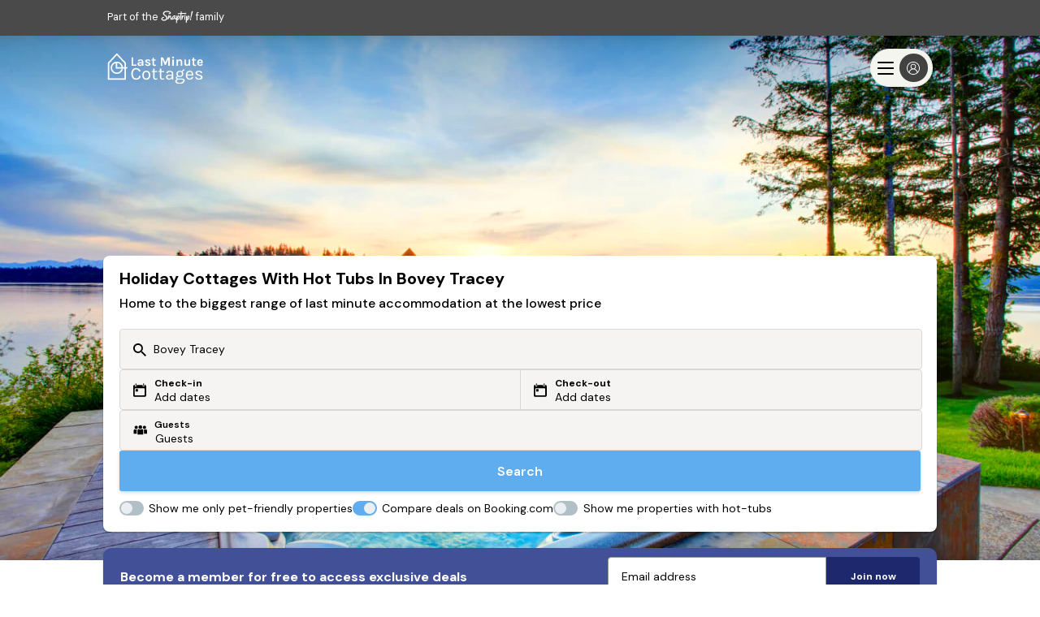

--- FILE ---
content_type: text/html; charset=utf-8
request_url: https://www.lastminute-cottages.co.uk/hot-tub-cottages-bovey-tracey
body_size: 154740
content:
<!DOCTYPE html>
<html lang='en-gb'>
<!--[if IE]> <html class="ie9"> <![endif]-->
<head>
<meta charset='utf-8'>
<meta content='ie=edge' http-equiv='x-ua-compatible'>
<meta content='width=device-width, initial-scale=1.0, user-scalable=no' name='viewport'>
<meta content='869603561142-ruhei7rj4p70euriokdcqhink6itlcep.apps.googleusercontent.com' name='google-signin-client_id'>
<meta name="csrf-param" content="authenticity_token" />
<meta name="csrf-token" content="FKURMXR3e1R9a5iA6LXt5BpqYVtpFBuWUdQtHdt3pbvxGeKdm9XwP52gM38vjIKT6mqTYCM1KxL+Glcix/ZK/g==" />
<meta name="description" content="Looking for Holiday Cottages With Hot Tubs In Bovey Tracey? Then find the biggest range at the lowest price, backed by our best price guarantee."></meta>
<title>
Holiday Cottages With Hot Tubs In Bovey Tracey | Last Minute Cottages 
</title>
<meta name="keywords" content="Holiday Cottages With Hot Tubs In Bovey Tracey"></meta>
<link href='https://assets.lastminute-cottages.co.uk/assets/favicon-edf00ee1dca58d74692bdee35f0e7b643025f3efc2a62129cafe2c5e47c64dce.ico' rel='icon' type='image/ico'>
<link href='https://assets.lastminute-cottages.co.uk/assets/global/lmc-apple-touch-f34031ddb4961fbeea926a09b47fef1551016333ceb12bc3db34e9f8f2171732.png' rel='apple-touch-icon'>

<meta property="og:title" content= "Holiday Cottages With Hot Tubs In Bovey Tracey | Last Minute Cottages" />
<meta property="og:type" content="website" />
<meta property="og:description" content="Looking for Holiday Cottages With Hot Tubs In Bovey Tracey? Then find the biggest range at the lowest price, backed by our best price guarantee." />
<meta property="og:url" content="https://www.lastminute-cottages.co.uk/hot-tub-cottages-bovey-tracey" />
<meta property="og:image" content="https://assets.lastminute-cottages.co.uk/assets/global/lastminute_cottages_facebook_share-8daf6d27d00850a0a315927878029b1b544bfa4b4cd260ee2471c213d713337b.jpg" />


<meta name="robots" content="index,follow">
<link rel="canonical" href="https://www.lastminute-cottages.co.uk/hot-tub-cottages-bovey-tracey" />



<style>
:root{--primary-color: #5FADEF;--light-primary-color: #8dc5f4}html,body,div,span,h1,h2,h3,h4,h5,h6,p,blockquote,pre,a,abbr,acronym,address,big,cite,code,del,dfn,em,img,ins,kbd,q,s,samp,small,strong,tt,var,dl,dt,dd,ol,ul,li,fieldset,form,input,select,button,textarea,label,legend,table,caption,tbody,tfoot,thead,tr,th,td,article,aside,canvas,details,figcaption,figure,footer,header,hgroup,main,menu,nav,section{margin:0;padding:0;border:0;font-style:inherit;font-family:"DM Sans", Helvetica, Arial, sans-serif;line-height:1.2;vertical-align:baseline;-webkit-font-smoothing:antialiased;font-size:100%;color:#000}.isIE main{display:block}body,html{min-width:20rem;width:100%;overflow-x:hidden}button{border-radius:0}.body--lock{height:100%;overflow:hidden}[v-cloak],[v-cloak]>*{display:none}.wrap{min-width:20rem;position:relative;box-sizing:border-box;max-width:100%;overflow-x:hidden}.hidden{display:none}.header_container{height:4.5rem}@media only screen and (min-width: 1024px){.header_container{height:4.938rem}}.innerwrap{margin:0 auto;max-width:64rem;position:relative;height:auto;overflow:hidden;clear:both}.ctr-ver{height:100%}.ctr-ver,.ctr-box{display:-webkit-box;display:-moz-box;display:box;display:-webkit-flex;display:-moz-flex;display:-ms-flexbox;display:flex;-webkit-box-align:center;-moz-box-align:center;-spec-box-align:center;box-align:center;-webkit-align-items:center;-moz-align-items:center;-ms-align-items:center;-o-align-items:center;-spec-align-items:center;align-items:center;-ms-flex-align:center;-webkit-box-orient:horizontal;-moz-box-orient:horizontal;-spec-box-orient:horizontal;box-orient:horizontal;-webkit-box-direction:normal;-moz-box-direction:normal;-spec-box-direction:normal;box-direction:normal;-webkit-flex-direction:row;-moz-flex-direction:row;-spec-flex-direction:row;flex-direction:row;-ms-flex-direction:row}.ctr-box{-webkit-box-pack:center;-moz-box-pack:center;-spec-box-pack:center;box-pack:center;-webkit-justify-content:center;-moz-justify-content:center;-ms-justify-content:center;-o-justify-content:center;-spec-justify-content:center;justify-content:center;-ms-flex-pack:center}.list,.list>li{list-style:none}.link{text-decoration:none;cursor:pointer}.link:hover{text-decoration:underline}.close{display:block;position:absolute;z-index:9;overflow:hidden;white-space:nowrap;color:transparent;-webkit-tap-highlight-color:rgba(0,0,0,0);width:1.875rem;height:1.875rem;cursor:pointer}.close span{position:absolute;height:0.125rem;width:1.25rem;top:50%;left:50%;margin-left:-0.625rem;background-color:transparent}.close span:before,.close span:after{content:'';position:absolute;width:100%;height:100%;left:0}.close span:before{-webkit-transform:rotate(-45deg);-moz-transform:rotate(-45deg);-ms-transform:rotate(-45deg);transform:rotate(-45deg)}.close span:after{-webkit-transform:rotate(45deg);-moz-transform:rotate(45deg);-ms-transform:rotate(45deg);transform:rotate(45deg)}.close--wht span:before,.close--wht span:after{background-color:#fff}.close--grey span:before,.close--grey span:after{background-color:#4a4a4a}.left{text-align:left}.right{text-align:right}.center{text-align:center;margin-left:auto;margin-right:auto}.container{width:100%;margin-left:auto;margin-right:auto;height:100%}@media only screen and (min-width: 90em){.container{max-width:90rem}}.row{position:relative;width:100%;height:100%}.row--sbtm{margin-bottom:1.25rem}.row--mbtm{margin-bottom:2.5rem}.row--lbtm{margin-bottom:3.75rem}.row [class^="col"]{float:left;margin:0 2%;min-height:0.125rem}.row::after{content:"";display:table;clear:both}.hidden-sm{display:none}.hidden-ms{display:inherit}.col-1,.col-2,.col-3,.col-4,.col-5,.col-6,.col-7,.col-8,.col-9,.col-10,.col-11,.col-12{width:96%}@media only screen and (min-width: 64em){.col-1{width:4.3333333333%}.col-2{width:12.6666666667%}.col-3{width:21%}.col-4{width:29.3333333333%}.col-5{width:37.6666666667%}.col-6{width:46%}.col-7{width:54.3333333333%}.col-8{width:62.6666666667%}.col-9{width:71%}.col-10{width:79.3333333333%}.col-11{width:87.6666666667%}.col-12{width:96%}.hidden-sm{display:block}.hidden-ms{display:none}}.bar{width:100%;z-index:10;height:auto;overflow:hidden;position:relative;background:#4a4a4a}.bar_link{display:inline;text-decoration:none;position:relative;top:-0.938rem;color:#fff;font-size:0.8rem;margin:0 0 0 1.25rem}.bar_ico{width:2.5rem;height:2.5rem;position:relative;top:0.938rem;fill:#fff}.covid-bar{width:100%;background:#5FADEF;height:auto}.covid-update{overflow:hidden;position:relative;text-decoration:underline;color:#fff;max-height:0;transition:max-height .2s ease;display:flex;align-items:center}.visible .covid-update{max-height:10rem}.covid-update p,.covid-update span{line-height:1.4;text-align:left;color:#fff;cursor:pointer;font-size:.75rem}.covid-update p{padding-bottom:.5rem;margin:0 1.25rem}.covid-update span{font-weight:700}.covid-h{display:none}.covid-m{display:flex;align-items:center;padding:.5rem 0 .5rem 1.25rem;cursor:pointer;height:2.25rem;box-sizing:border-box}.covid-m .arrow{position:absolute;right:2.5rem;top:.5rem;transform:rotate(90deg)}.visible .covid-m .arrow{transform:rotate(-90deg)}.covid-m p,.covid-m .arrow{color:#fff}.covid-m p{font-size:.875rem;font-weight:600}.nav{position:relative;z-index:9;width:100%;height:3.75rem;transition:background 0.25s ease}.nav.white{background-color:#fff}.nav.white.visible .nav_menu span{color:#fff}.nav.white .nav_cico,.nav.white .nav_ico{fill:#000}.nav.white .nav_logo{background-position:0 -2.438rem}.nav.white .nav_lnk,.nav.white .nav_menu span,.nav.white .nav_call span,.nav.white .nav_lnk span{color:#000}.nav.white .nav_inner,.nav.white .nav_inner:before,.nav.white .nav_inner:after{background-color:#000}.nav.trans{background-color:transparent;background-image:linear-gradient(to bottom, rgba(0,0,0,0.5) 0%, transparent 100%)}.nav.trans,.nav.dark{z-index:11}.nav.trans .nav_logo,.nav.dark .nav_logo{background-position:0 0}.nav.trans .nav_lnk,.nav.trans .nav_lnk span,.nav.trans .nav_txt,.nav.dark .nav_lnk,.nav.dark .nav_lnk span,.nav.dark .nav_txt{color:#fff}.nav.trans .nav_cico,.nav.trans .nav_ico,.nav.dark .nav_cico,.nav.dark .nav_ico{fill:#fff}.nav.trans .nav_inner,.nav.trans .nav_inner:before,.nav.trans .nav_inner:after,.nav.dark .nav_inner,.nav.dark .nav_inner:before,.nav.dark .nav_inner:after{background:#fff}.nav.dark{background-color:rgba(0,0,0,0.8)}.nav_list{display:flex;flex-direction:column;padding-left:calc(1.25rem + 2%)}.nav_item{display:inline-block}.nav_lnk,.nav_lnk span{background:transparent;font-weight:700;height:3.75rem;line-height:3.75rem;box-sizing:border-box;cursor:pointer;text-decoration:none;font-size:.938rem;outline:0}.nav_lnk{display:block}.nav_cico{width:.875rem;height:.875rem;top:.125rem;position:relative}.nav_logo{display:block;height:2.438rem;width:7.125rem;text-decoration:none;position:absolute;background-image:url(/assets/global/logos-6cf5670050b742e43ed11c12545e8cf9fe11e226ba526abb3a063a26439b65d8.svg);left:50%;transform:translateX(-50%);margin:.625rem 0 0 0;background-size:100%}.nav_nav{transition:opacity 0.2s cubic-bezier(0.645, 0.045, 0.355, 1),max-height 0.2s cubic-bezier(0.645, 0.045, 0.355, 1);background-color:rgba(0,0,0,0.8);max-height:0;width:100%;overflow-y:hidden;z-index:8;left:0;position:absolute;top:3.75rem}.nav_nav.visible{max-height:45rem}.nav_ico{width:1.875rem;height:1.875rem}.nav_ico--top{top:.125rem;position:relative}.nav_burger{position:absolute;left:calc(1.25rem + 2%);top:.625rem;height:2.5rem;font:inherit;overflow:visible;cursor:pointer;transition-timing-function:linear;transition-duration:.15s;transition-property:opacity, filter;text-transform:none;color:inherit;z-index:10;background-color:transparent}.nav_burger span{position:relative;color:#fff;font-size:.688rem;text-align:center;display:none;top:2rem}.back .nav_burger span,.active .nav_burger span,.back .nav_burger span:nth-of-type(1),.active .nav_burger span:nth-of-type(1){display:none}.nav_burger span:first-of-type,.back .nav_burger span:nth-of-type(3),.active .nav_burger span:nth-of-type(2){display:block}.nav_burger .nav_head,.nav_burger .nav_menu span{position:relative}.nav_inner{top:30%;display:block;transition-timing-function:cubic-bezier(0.55, 0.055, 0.675, 0.19);transition-duration:.22s}.visible .nav_inner{transition-delay:.12s;transition-timing-function:cubic-bezier(0.215, 0.61, 0.355, 1);transform:rotate(225deg)}.nav_inner,.nav_inner:before,.nav_inner:after{content:"";position:absolute;height:.25rem;transition-timing-function:ease;transition-duration:.15s;transition-property:transform;border-radius:.25rem;width:2rem}.nav--tra .nav_inner,.nav--tra .nav_inner:before,.nav--tra .nav_inner:after{background-color:#fff}.nav_inner:before{top:-0.5rem;left:0;transition:top .1s ease-in .25s, opacity .1s ease-in}.visible .nav_inner:before{top:0;transition:top .1s ease-out, opacity .1s ease-out .12s;opacity:0}.nav_inner:after{bottom:-0.5rem;left:0;transition:bottom 0.1s ease-in 0.25s,transform 0.22s cubic-bezier(0.55, 0.055, 0.675, 0.19)}.visible .nav_inner:after{bottom:0;transition:bottom 0.1s ease-out,transform 0.22s cubic-bezier(0.215, 0.61, 0.355, 1) 0.12s;transform:rotate(-90deg)}.back .nav_inner:before,.back .nav_inner:after{width:1rem;opacity:1;transform-origin:left}.back .nav_inner{transform:rotate(0);transition:transform .12s ease-in}.back .nav_inner:after{transform:rotate(0);transition:transform .12s ease-in;animation:rotate_arrow .2s ease-in 0.3s forwards}.back .nav_inner:before{transform:rotate(0);transition:transform .12s ease-in;animation:rotate_arrow_inverse .2s ease-in 0.3s forwards}.nav_call{position:absolute;right:calc(1.25rem + 2%);top:.625rem;width:2.5rem;height:2.5rem}.nav_drpmenu{display:none;width:100%}.nav_drpmenu.visible{display:block}.nav_drpmenu.visible .nav_lnk{padding-left:1rem}.snav{max-height:0;overflow-y:scroll;-webkit-overflow-scrolling:touch;background:rgba(0,0,0,0.8);transform:translate3d(0, 0, 0);transition:all 0.25s ease;-webkit-backface-visibility:hidden;will-change:max-height;width:100%;opacity:0;left:0;z-index:1300;position:absolute;height:100vh}.snav_con{width:100%}.snav.visible{overflow-y:scroll;opacity:1;max-height:35.25rem;padding-top:1.25rem}.snav_block{padding-left:calc(2% + .625rem)}.snav_block.active .snav_sub:after{transform:rotate(180deg)}.snav_headlink{color:#fff;text-decoration:none;font-weight:700;margin:0 0 0 1.25rem;font-size:0.85rem;text-transform:uppercase;position:relative;padding:0 1.25rem 0.5rem 0}.snav_headlink:before{content:"";height:0.1rem;background:#2E9B57;width:100%;left:0;position:absolute;bottom:0}.snav_close{font-size:1.75rem;position:absolute;top:-2rem;right:0;z-index:10;cursor:pointer;box-sizing:border-box;padding:1.25rem;color:#fff}.snav_sub{color:#fff;font-weight:600;text-transform:uppercase;padding:0 2rem 0.5rem 0;display:inline-block}.snav_sub:before{content:"";height:0.1rem;background:#2E9B57;width:calc(100% - 2rem);box-sizing:border-box;left:0;position:absolute;bottom:0}.snav .no_links .snav_sub{padding-right:0}.snav .no_links .snav_sub:after{content:none}.snav_head{box-sizing:border-box;margin:0.625rem 1.25rem .625rem 0;width:100%;position:relative;display:flex;padding-right:2rem;display:flex;height:2.375rem;justify-content:space-between}.snav_head .snav_lnk:hover{text-decoration:none}.snav_list{list-style:none;margin:0.5rem 0;max-height:0;overflow:hidden;transition:max-height 0.5s ease;padding:.5rem 2rem 0 0}.active .snav_list{max-height:100rem;overflow:auto}.snav_list a{display:block;font-size:.938rem;line-height:1.4;margin-bottom:1.25rem;font-weight:400;text-decoration:none;cursor:pointer;color:#FFF}.snav_list a:hover{text-decoration:underline}.snav_head.active+.snav_list{max-height:130rem;overflow:auto}.snav_head.active .snav_icon::after{transform:rotate(180deg)}.snav_lnk{display:block;font-size:.938rem;line-height:1.4;text-decoration:none;color:#fff;width:100%}.snav_lnk:hover,.snav_lnk:focus{text-decoration:underline;outline:none}.snav .snav_icon{margin-left:-3rem;border-style:solid;height:1.5rem;width:3rem;position:relative}.snav .snav_icon:after{content:"";position:absolute;top:.313rem;left:1.875rem;border-color:#2E9B57 transparent transparent;border-style:solid;border-width:.75rem .625rem 0}@media only screen and (min-width: 625px){.snav_head{justify-content:flex-start}.snav a{text-align:start}}@media only screen and (min-width: 64em) and (max-width: 70em){.trans.nav .nav_logo{height:2.85rem}}@media only screen and (min-width: 1024px) and (max-width: 1170px){.nav .nav_lnk{font-size:0.838rem}.nav .nav_item{padding:0 0.425rem}}@media only screen and (min-width: 70em){.nav.white .nav_logo{background-position:0 -3.25rem}}@media only screen and (min-width: 1024px){.bar_link{margin:0}.covid-m{display:none}.covid-h{display:inline}.covid-update{height:3rem;max-height:inherit}.covid-update p{padding:0;margin:0}.nav{height:6.25rem}.nav_drpmenu.visible .nav_lnk{padding-left:0;color:#fff}.nav.dark .nav_logo{background-position:0 0}.nav_ico{padding:0 .313rem}.nav .container{height:6.25rem}.nav_logo{position:static;transform:translateX(0);margin:0;height:3.25rem;width:9.5rem}.nav_drpmenu{position:absolute;top:2rem;left:6rem;transform:translateX(-50%);border-radius:0.125rem;font-weight:700;text-align:center;z-index:4;background:#5FADEF;width:3.75rem;padding:.625rem}.nav_drpmenu:after{content:"";border-style:solid;height:0;width:0;border-color:transparent #5FADEF transparent transparent;border-width:.3125rem .313rem .3125rem 0;position:absolute;left:-.25rem;top:50%;margin-top:-.313rem}.nav_drpmenu .nav_lnk:hover:before,.nav_drpmenu .nav_lnk:focus:before{display:none}.nav .nav_lnk{line-height:1;height:auto}.nav_nav{height:6.25rem;opacity:1;position:static;background-color:transparent;max-height:inherit;overflow:inherit;text-align:right;margin:0}.nav_nav.visible{top:0}.nav_lnk:hover,.nav_lnk:focus{outline:initial}.nav_lnk:hover:before,.nav_lnk:focus:before{content:"";height:.313rem;background:#2E9B57;width:100%;position:absolute;top:0;left:0}.nav_item,.nav .col-2{display:flex;flex-direction:row;align-items:center;height:100%}.nav_item{padding:0 .625rem;position:relative}.nav_list{height:6.25rem;float:right;flex-direction:row;padding:0}.nav_list--rgt{position:absolute;right:1.25rem}.snav_block{display:inline-block;float:left;width:calc(100% / 5);padding:0.5rem 0 1.25rem 0}.snav_sub{padding:0 0 0.5rem 0;position:relative}.snav_sub::before{width:100%}.snav_sub:after{display:none}.snav .col-10{display:flex;flex-direction:row;align-items:flex-start;position:relative}.snav_list{max-height:unset;padding:0}.snav_list a{padding:0 1rem 0 0}.snav_icon{display:none}.snav a{text-align:left}}@keyframes rotate_arrow{from{transform:rotate(0)}to{transform:rotate(-40deg)}}@keyframes rotate_arrow_inverse{from{transform:rotate(0)}to{transform:rotate(40deg)}}@-webkit-keyframes scale{0%{transform:scale(1.4)}25%{transform:scale(1.8)}75%{transform:scale(1.2)}100%{transform:scale(1.4)}}@-moz-keyframes scale{0%{transform:scale(1.4)}25%{transform:scale(1.8)}75%{transform:scale(1.2)}100%{transform:scale(1.4)}}@keyframes scale{0%{transform:scale(1.4)}25%{transform:scale(1.8)}75%{transform:scale(1.2)}100%{transform:scale(1.4)}}.btn{text-decoration:none;-webkit-transition:background-color 0.4s ease-in-out, border-color 0.4s ease-in-out, color 0.4s ease-in-out;-moz-transition:background-color 0.4s ease-in-out, border-color 0.4s ease-in-out, color 0.4s ease-in-out;transition:background-color 0.4s ease-in-out, border-color 0.4s ease-in-out, color 0.4s ease-in-out;text-align:center;cursor:pointer;border-radius:0.188rem;outline:0;box-sizing:border-box}.btn--blue{color:#fff;background:#5FADEF;padding:0.5rem 1rem}.btn--blue:hover{background:#76b9f1}.btn--white{color:#424F98;background:#fff;padding:0.5rem 1rem}.btn--blue-wht-border{color:#fff;background:#5FADEF;border:1px solid #fff;padding:0.5rem 1rem}.btn--fblue{background-color:#3B5998}.btn--gred{background-color:#DF4930}.btn--org{background-color:#5FADEF;color:#fff}.btn--org:hover{background:#8dc5f4}.btn--grey{color:#fff;background:#9B9B9B}.btn--wht{background:#fff;color:#4a4a4a}.btn--sml{height:2.5rem;font-weight:600;font-size:0.875rem;border-radius:0.313rem}.btn--med{height:3.125rem;font-weight:600;font-size:1.35rem;border-radius:0.313rem}.btn--sdw{box-shadow:0 0.125rem 0.125rem rgba(0,0,0,0.12)}.btn--wide{width:100%}.btn--lrg{height:3.125rem}.btn--icon{padding-left:4.25rem;position:relative;overflow:hidden}.btn--icon:before{content:'';width:3.125rem;height:3.125rem;display:block;position:absolute;left:0;top:0;background-size:40%;background-position:center;background-repeat:no-repeat}.btn--icon.btn--fb:before{background-image:url([data-uri])}.btn--icon.btn--goog:before{background-image:url([data-uri]);background-size:60%}.btn--icon.btn--email:before{background-image:url([data-uri])}.btn--icon.btn--white.btn--email:before{background-image:url([data-uri]);width:3rem}.btn--icon.btn--med:before{width:3.125rem;height:3.125rem}.btn--icon.btn--sml{padding-left:3.5rem}.btn--icon.btn--sml:before{width:2.5rem;height:2.5rem}.btn.disabled,.btn:disabled,.btn[disabled="true"]{background:#EFEFEF}.btns{display:-webkit-box;display:-moz-box;display:box;display:-webkit-flex;display:-moz-flex;display:-ms-flexbox;display:flex;-webkit-box-orient:horizontal;-moz-box-orient:horizontal;-spec-box-orient:horizontal;box-orient:horizontal;-webkit-box-direction:normal;-moz-box-direction:normal;-spec-box-direction:normal;box-direction:normal;-webkit-flex-direction:row;-moz-flex-direction:row;-spec-flex-direction:row;flex-direction:row;-ms-flex-direction:row}.btns_btn{width:1.875rem}.btns_btn .btn{width:1.875rem;height:1.875rem;border-radius:100%;background:#5FADEF;color:#fff;outline:0;display:block}.btns_field{width:calc(100% - 3.75rem);position:relative}.btns_field span{position:absolute;top:50%;left:calc(50% + 1rem);width:1rem;transform:translate(-50%, -50%)}.btns_field>*{text-align:center;line-height:1.875rem;width:100%}.footer{padding:0}.footer .top{background-color:#4a4a4a;padding:1.625rem}.footer .bottom{background-color:#EFEFEF;padding:1.625rem}.footer_logo{background-size:100%;display:block;height:2.438rem;width:7.125rem;text-decoration:none;position:relative;background-repeat:no-repeat;position:absolute;top:50%;transform:translateY(-50%);background-image:url(/assets/global/logos-6cf5670050b742e43ed11c12545e8cf9fe11e226ba526abb3a063a26439b65d8.svg)}.footer_logo--container{width:100%;display:flex;flex-wrap:wrap;margin-top:2rem}.footer_list{list-style:none}.footer_item{width:100%;line-height:1.563rem}.footer_lnk{color:#fff;text-decoration:none;font-size:.750rem}.footer_svg{margin:0 1.25rem 1rem 0;float:right}.footer_svg--st{height:1.563rem;width:4rem}.footer_svg--lmc{height:1.863rem;width:6rem}.footer_svg--late{height:0.963rem;width:8rem;fill:#fff}.footer_svg--dfc{width:5.4rem;height:1.563rem}.footer_svg--bc{height:2.2rem;width:6.6rem;margin-top:-0.3rem}.footer_svg--vh{width:3rem;height:2.7rem;margin-top:-0.3rem}.footer_svg--iknow{width:4rem;height:3.7rem;fill:#fff;margin:-1rem 0}.footer_info{margin:1rem 0 0 0}.footer_info--header{color:#000;font-size:.625rem;margin-bottom:.5rem}.footer_info--text{font-size:0.625rem}.footer_copy,.footer_reg{font-size:.625rem;text-align:left;margin:1rem 0 0 0}.footer_reg{font-weight:700}.social_links{list-style:none}.social_link{display:inline;margin-right:1.250rem}.social_lnk{text-decoration:none}.social_icon{width:2rem;height:2rem}.social_icon--fb{margin-left:-.5rem}.bank-cards_list{list-style:none;margin:1rem 0 0 0}.bank-cards_item{display:inline}.bank-cards_item svg{height:1.875rem;width:2.625em}.bank-cards_item .maestro{width:3.125em}.bank-cards_item--blu{background:#1D2342}.bank-cards_item--blu .footer_img{width:50%}.rel{position:relative}@media only screen and (min-width: 64em){.footer_logo--container{margin-top:1rem}.footer_svg{margin:0 0 1rem 1.25rem}.footer_svg--st{margin-left:0}.footer_svg--late{margin-top:.5rem}.footer_svg--iknow{margin-top:-.8rem}.social_links,.bank-cards_list{position:absolute;top:50%;transform:translateY(-50%);margin:0}.footer_info{margin:0}.footer_copy,.footer_reg{text-align:right;margin:0}.footer_reg{margin:.5rem 0 0 0}.footer_logo--container{justify-content:flex-end}.break{flex-basis:100%;height:0}}.form_text{padding:0.5rem 1rem;box-sizing:border-box;border:0.063rem solid #9B9B9B;box-shadow:none;-webkit-appearance:none}.form_text--date{-webkit-user-select:none;-moz-user-select:none;-ms-user-select:none;user-select:none}.form_text::-webkit-input-placeholder,.form_date::-webkit-input-placeholder{color:#9B9B9B}.form_text::-moz-placeholder,.form_date::-moz-placeholder{color:#9B9B9B}.form_text:-moz-placeholder,.form_date:-moz-placeholder{color:#9B9B9B}.form_text:-ms-input-placeholder,.form_date:-ms-input-placeholder{color:#9B9B9B}.form_text--wide,.form_date--wide{width:100%}.form_clabel:before{content:"";width:1.25rem;height:1.25rem;position:absolute;border-radius:0.125rem;background-color:#fff;box-sizing:border-box;border:0.063rem solid #9B9B9B}.form_check,.form_radio{display:none}.form_check:checked+.form_clabel .tick,.form_radio:checked+.form_clabel .tick{display:block;right:0.85rem}.form_check:checked+.form_clabel:before,.form_radio:checked+.form_clabel:before{border:0.063rem solid #5FADEF}.form_check:checked+.form_clabel .book_terms .tick,.form_radio:checked+.form_clabel .book_terms .tick{left:-1.6rem}.search-form .form_check:checked+.form_clabel .tick,.search_form .form_check:checked+.form_clabel .tick,.search-form .form_radio:checked+.form_clabel .tick,.search_form .form_radio:checked+.form_clabel .tick{left:0.2rem}.form_select{border:0.063rem solid #9B9B9B;overflow:hidden;position:relative;background-image:url("data:image/svg+xml,%3C%3Fxml version='1.0' encoding='UTF-8'%3F%3E%3C!DOCTYPE svg PUBLIC '-//W3C//DTD SVG 1.1//EN' 'http://www.w3.org/Graphics/SVG/1.1/DTD/svg11.dtd'%3E%3Csvg enable-background='new 0 0 500 500' version='1.1' viewBox='0 0 500 500' xml:space='preserve' xmlns='http://www.w3.org/2000/svg'%3E%3Cg transform='translate%28-186 -303%29'%3E%3Cg transform='translate%2820 281%29'%3E%3Cg transform='translate%28160 15%29'%3E%3Cpath d='m29.729 155.09c0-4.702 1.671-9.28 5.015-12.817 6.735-7.074 17.638-7.074 24.324 0l193.9 204.46 193.97-204.46c6.688-7.074 17.639-7.074 24.324 0 6.688 7.075 6.688 18.559 0 25.609l-197.48 208.07c-11.51 12.114-30.117 12.114-41.502 0l-197.53-208.07c-3.344-3.513-5.014-8.19-5.014-12.792z' fill='%234B4A4B'/%3E%3C/g%3E%3C/g%3E%3C/g%3E%3C/svg%3E ");background-size:0.813rem;background-position:95% center;background-repeat:no-repeat;box-sizing:border-box}.form_select--wide{width:100%}.form_select select{padding:0.5rem 1rem;line-height:1.2rem;font-size:1rem;width:130%;border:none;box-shadow:none;background:transparent;background-image:none;-webkit-appearance:none}.form_select select:focus{outline:none}.form_select,.form_text{outline:0}.form_select.error,.form_text.error{border:0.125rem solid #E84118;color:#E84118}.form_select.error select,.form_text.error select{color:#E84118}.form_select.error::-webkit-input-placeholder,.form_text.error::-webkit-input-placeholder{color:#E84118}.form_select.error::-moz-placeholder,.form_text.error::-moz-placeholder{color:#E84118}.form_select.error:-moz-placeholder,.form_text.error:-moz-placeholder{color:#E84118}.form_select.error:-ms-input-placeholder,.form_text.error:-ms-input-placeholder{color:#E84118}.form_select.error{background-image:url("data:image/svg+xml,%3C%3Fxml version='1.0' encoding='UTF-8'%3F%3E%3C!DOCTYPE svg PUBLIC '-//W3C//DTD SVG 1.1//EN' 'http://www.w3.org/Graphics/SVG/1.1/DTD/svg11.dtd'%3E%3Csvg enable-background='new 0 0 500 500' version='1.1' viewBox='0 0 500 500' xml:space='preserve' xmlns='http://www.w3.org/2000/svg'%3E%3Cg transform='translate%28-186 -303%29'%3E%3Cg transform='translate%2820 281%29'%3E%3Cg transform='translate%28160 15%29'%3E%3Cpath d='m29.729 155.09c0-4.702 1.671-9.28 5.015-12.817 6.735-7.074 17.638-7.074 24.324 0l193.9 204.46 193.97-204.46c6.688-7.074 17.639-7.074 24.324 0 6.688 7.075 6.688 18.559 0 25.609l-197.48 208.07c-11.51 12.114-30.117 12.114-41.502 0l-197.53-208.07c-3.344-3.513-5.014-8.19-5.014-12.792z' fill='%23E84118'/%3E%3C/g%3E%3C/g%3E%3C/g%3E%3C/svg%3E ")}@media only screen and (min-width: 1024px){.form_check{display:none}.form_check:checked+.form_clabel .tick{right:1.5rem}}.ico--gre{fill:#2E9B57}.ico--blue{fill:#5FADEF}.ico--wht{fill:#fff}.ico--15{width:.938rem;height:.938rem}.arrow,.circle{box-sizing:border-box;border-radius:100%;position:relative;background:#5FADEF;fill:#fff}.arrow--sml,.circle--sml{width:.938em;height:.938em;padding:.113rem;top:.15rem}.arrow--lg,.circle--lg{width:1.875rem;height:1.875rem;padding:0.438rem}.arrow--left,.circle--left{-webkit-transform:rotate(180deg);-moz-transform:rotate(180deg);-ms-transform:rotate(180deg);transform:rotate(180deg)}.arrow--right,.circle--right{right:-0.313rem;top:.5rem}.arrow--gre,.circle--gre{background:#2E9B57;fill:#fff}.tick{display:none;fill:#5FADEF;width:0.813rem;height:100%;position:absolute;top:0}.grid{display:block;list-style:none;box-sizing:border-box}.grid:after{content:" ";display:table;clear:both}.grid>*{float:left}.grid--spt>*{width:calc(50% - 0.625rem)}.grid--spt>*:first-of-type{margin-right:0.625rem}.grid--spt>*:last-of-type{margin-left:0.625rem}.grid--1>*{width:100%}.grid--1>*:nth-child(1n+1){clear:both}.grid--2>*{width:50%}.grid--2>*:nth-child(2n+1){clear:both}.grid--3>*{width:33.3333333333%}.grid--3>*:nth-child(3n+1){clear:both}.grid--4>*{width:25%}.grid--4>*:nth-child(4n+1){clear:both}.price_label{font-size:.9rem;color:#4a4a4a}.price_label--from{display:inherit}.live .price_label--from,.nprice .price_label--from{display:none}.live .price_label--total{display:inherit}.price_label--enq{display:none}.nprice .price_label--enq{display:inherit}.price_total,.price_label{text-align:right;line-height:1.2rem}.price_enq{line-height:1.2rem;font-weight:600}.price_total,.price_nprice{font-size:1.5rem;font-weight:600}.price_total{color:#000;margin-top:.25rem}.price_strike,.price_was{font-size:0.75rem;margin-top:.2rem;color:#4a4a4a;position:relative;line-height:120%}.price_strike:empty,.price_was:empty{display:none}.price_strike:after,.price_was:after{content:"";border-bottom:0.063rem solid #4a4a4a;width:100%;position:absolute;right:0;top:50%}.price_strike:before,.price_was:before{content:"Was "}.price_strike{text-align:right;float:right}.price_nprice{display:block}.price_disc{display:none}.price_disc.visible{display:-webkit-box;display:-moz-box;display:box;display:-webkit-flex;display:-moz-flex;display:-ms-flexbox;display:flex}.litepicker-container{opacity:0}.litepicker-container.active{opacity:1}#litepicker-container{display:flex;flex-direction:column;background:#fff;width:100vw;top:0;bottom:0;left:0;position:fixed;overflow:scroll;padding-bottom:7rem;z-index:99999}#litepicker-container .button-next-month,#litepicker-container .button-previous-month{display:none}@media only screen and (min-width: 1024px){#litepicker-container{z-index:2;height:auto;top:50px;left:0;bottom:unset;position:absolute;border-radius:0.188rem;overflow:unset;padding-bottom:0;width:42rem;box-shadow:0 1px 2px #cfcfcf}#litepicker-container .button-next-month,#litepicker-container .button-previous-month{display:block}#litepicker-container .litepicker{padding:0 0.625rem}#litepicker-container .container__months .month-item-weekdays-row{width:90%}#litepicker-container .container__months .container__days{width:90%}#litepicker-container .container__months .month-item{width:calc(50% - 10px);box-sizing:border-box}#litepicker-container .container__months .month-item .month-item-weekdays-row{padding:0 0 0.625rem 0}#litepicker-container .container__months .month-item .container__days div{display:flex;align-items:center;justify-content:center;height:20px;width:14.285714285% !important}}@media screen and (min-width: 1374px){#litepicker-container{width:52rem}}#litepicker-container .litepicker{position:relative !important;top:unset !important;left:unset !important;order:1;height:calc(100vh - 11rem);margin-top:2.5rem;overflow:scroll}@media only screen and (min-width: 1024px){#litepicker-container .litepicker{margin-top:0;height:auto}#litepicker-container .litepicker .container__tooltip{z-index:1}}#litepicker-container .buttons-container{order:2;margin:0 auto;width:100%;box-sizing:border-box;padding:1rem 1rem 1.25rem 1rem;position:fixed;background-color:#fff;bottom:0;left:0;z-index:10000;display:none}#litepicker-container .buttons-container.show{display:block}@media only screen and (min-width: 1024px){#litepicker-container .buttons-container{max-width:unset;position:absolute;bottom:1rem;left:1rem;width:10rem;padding:0}}#litepicker-container .buttons-container .flex-buttons{display:flex;flex-direction:row;height:6rem}@media only screen and (min-width: 1024px){#litepicker-container .buttons-container .flex-buttons{margin-bottom:0;height:auto;width:10rem}}#litepicker-container .buttons-container .flex-buttons .flex-button{display:flex;flex-direction:row;align-items:center;cursor:pointer;text-align:center;border:1px solid #dddddd;background-color:#fff;outline:none;color:#222222;position:relative;transition-duration:0.15s;transition-timing-function:ease-in-out;padding:8px 16px;min-height:2rem;border-radius:1rem;font-size:0.8rem;line-height:1.25rem;margin-right:.5rem;height:2rem;white-space:nowrap}#litepicker-container .buttons-container .flex-buttons .flex-button.selected{border-color:#5FADEF;-webkit-box-shadow:inset 0 0 0 1px #5FADEF;-moz-box-shadow:inset 0 0 0 1px #5FADEF;box-shadow:inset 0 0 0 1px #5FADEF}@media only screen and (min-width: 1024px){#litepicker-container .buttons-container .flex-buttons .flex-button{padding:4px 12px}#litepicker-container .buttons-container .flex-buttons .flex-button:hover{border-color:#000}#litepicker-container .buttons-container .flex-buttons .flex-button.selected:hover{border-color:#5FADEF}}#litepicker-container .buttons-container .flex-buttons .close-button{height:3rem;background:#5FADEF;font-size:.875rem;border-radius:0.2rem;box-shadow:0 0.125rem 0.25rem rgba(0,0,0,0.15);color:#fff !important;font-weight:700;cursor:pointer;bottom:1.25rem;left:1rem;margin-left:auto;margin-top:auto;width:calc(50% - 1.5rem);position:fixed;right:1rem}@media only screen and (min-width: 1024px){#litepicker-container .buttons-container .flex-buttons .close-button{position:inherit;width:6rem}#litepicker-container .buttons-container .flex-buttons .close-button:hover{background-color:#76b9f1}}.litepicker{top:unset !important;left:unset !important}.litepicker .day-item{margin:1px 0;z-index:1}.litepicker .day-item.is-today{color:#5FADEF !important}.litepicker .day-item.is-start-date{color:#fff !important}.litepicker .day-item.is-start-date,.litepicker .day-item.is-end-date{background-color:#5FADEF !important}.litepicker .day-item.is-start-date:hover,.litepicker .day-item.is-end-date:hover{color:#fff !important}.litepicker .day-item.is-in-range{background:#8dc5f4 !important;color:#fff}.litepicker .day-item:hover{border-color:#5FADEF !important;color:#5FADEF !important;box-shadow:inset 0 0 0 1px #5FADEF !important}.litepicker .button-next-month,.litepicker .button-previous-month{cursor:pointer !important}.litepicker .button-next-month:hover svg,.litepicker .button-previous-month:hover svg{fill:#5FADEF !important}.litepicker .container__main{display:flex;flex-direction:column;justify-content:flex-start;background:#fff;border-radius:0.188rem}.litepicker .container__months{box-shadow:none;width:100% !important;justify-content:space-between}.litepicker .container__months .month-item-weekdays-row{width:100%}.litepicker .container__months .container__days{width:100%}.litepicker .container__additional__content{margin:.5rem 0 1rem 0;padding:0 5px}.litepicker .container__additional__content .close-box{display:none}.litepicker .container__flex{display:flex;flex-direction:row}.litepicker .container__flex .icons{display:flex;flex-direction:column;margin-right:6px;padding-top:2px}.litepicker .container__flex .icons span{font-size:13px;line-height:4px;height:4px}.litepicker .container__flex .flex-button{display:flex;flex-direction:row;align-items:center;cursor:pointer;text-align:center;border:1px solid #dddddd;background-color:#fff;outline:none;color:#222222;position:relative;transition-duration:0.15s;transition-timing-function:ease-in-out;padding:4px 12px;min-height:2rem;border-radius:1rem;font-size:0.8rem;line-height:1.25rem;margin-right:.5rem}.litepicker .container__flex .flex-button.selected{border-color:#5FADEF;-webkit-box-shadow:inset 0 0 0 1px #5FADEF;-moz-box-shadow:inset 0 0 0 1px #5FADEF;box-shadow:inset 0 0 0 1px #5FADEF}.litepicker .container__flex .flex-button.selected:hover{border-color:#5FADEF}.litepicker .container__flex .flex-button:hover{border-color:#000}.litepicker .reset-button{background:#fff;font-size:.875rem;border-radius:0.2rem;box-shadow:0 0.125rem 0.25rem rgba(0,0,0,0.15);border:1px solid #5FADEF;color:#5FADEF !important;font-weight:700;position:fixed;height:3rem;z-index:10000;width:calc(50% - 1.5rem);bottom:1.25rem;left:1rem}.litepicker .reset-button svg{display:none}.litepicker .reset-button::before{content:"Clear"}@media only screen and (min-width: 1024px){.litepicker .reset-button{position:absolute;width:auto;height:auto;left:auto;bottom:1rem;right:7.125rem;z-index:100000;cursor:pointer;padding:10px 20px}.litepicker .reset-button:hover{background-color:#fff}}@media screen and (width: 375px) and (height: 667px){.litepicker .container__main{height:324rem !important;overflow:scroll}}@media (max-width: 520px){.litepicker .container__months{max-width:100vw !important}}@media (max-width: 1023px){.litepicker{position:fixed !important;top:0 !important;left:0 !important;height:100%;transform:none;margin-top:0;width:100%}.litepicker .container__main{height:100%;background:#fff;max-width:100vw}.litepicker .container__months{position:relative;width:100% !important;flex-direction:column;height:auto;padding:0;border:none;max-width:30rem;box-shadow:none;margin:0 auto}.litepicker .container__months .month-item{width:100%;box-sizing:border-box !important;padding:0.5rem 1rem}.litepicker .container__months .month-item .month-item-header{font-size:16px}.litepicker .container__days>div{width:14.28571%}.litepicker .button-next-month{position:absolute;top:1.2rem;right:1rem}}.litepicker .container__footer{background-color:#fff;box-shadow:none;height:0}@media only screen and (min-width: 1024px){.litepicker .container__footer{margin:0;padding:0;height:4.5rem;position:relative;width:100%}}@media screen and (min-width: 1374px){.litepicker .container__footer{width:auto}}.litepicker .container__footer .button-apply{font-size:.875rem;border-radius:0.2rem;box-shadow:0 0.125rem 0.25rem rgba(0,0,0,0.15);height:3rem;color:#FFF !important;font-weight:700;position:fixed;background-color:#5FADEF;margin:0;z-index:10000;bottom:1.25rem;width:calc(50% - 1.5rem);right:1rem}@media only screen and (min-width: 1024px){.litepicker .container__footer .button-apply{bottom:1rem;width:auto;height:auto;right:0.5rem;padding:11px 20px;position:absolute;cursor:pointer}.litepicker .container__footer .button-apply:hover{background-color:#76b9f1}}@media screen and (min-width: 1374px){.litepicker .container__footer .button-apply{right:0}}.litepicker .container__footer .button-cancel{position:fixed;width:2rem;height:2rem;z-index:10;top:1.5rem;right:1.25rem;background:#fff;color:transparent !important;cursor:pointer}.litepicker .container__footer .button-cancel:before,.litepicker .container__footer .button-cancel:after{content:"";border-radius:0.188rem;width:1.2rem;height:0.1rem;background-color:#000;position:absolute;top:0.5rem;right:0;visibility:visible;transform:rotate(-45deg)}.litepicker .container__footer .button-cancel:before{transform:rotate(45deg)}@media only screen and (min-width: 1024px){.litepicker .container__footer .button-cancel{z-index:-1;width:100vw;height:100vh;background-color:#fff;opacity:0;position:fixed;top:0;left:0;cursor:initial}}.litepicker .container__footer .preview-date-range{display:none}.pika-single{z-index:99;display:block;position:relative;color:#333;background:#fff;width:100%}.pika-single.is-hidden{display:none}@media only screen and (min-width: 1024px){.pika-single{top:11rem !important}}.pika--sdw{box-shadow:0 0.125rem 0.125rem rgba(0,0,0,0.24)}.pika--model{z-index:1501;position:fixed !important;transform:scaleY(0.9);max-width:20rem}@media only screen and (max-width: 64rem){.pika--model{left:50% !important;transform:scaleY(0.9) translate(-50%);max-width:21.875rem}}.pika-single:before,.pika-single:after{content:"";display:table}.pika-single:after{clear:both}.pika-lendar{background-color:#fff;box-sizing:border-box}.pika-title{position:relative;text-align:center;background-color:#fff;color:#4a4a4a;height:3.438rem;display:-webkit-box;display:-moz-box;display:box;display:-webkit-flex;display:-moz-flex;display:-ms-flexbox;display:flex;-webkit-box-align:center;-moz-box-align:center;-spec-box-align:center;box-align:center;-webkit-align-items:center;-moz-align-items:center;-ms-align-items:center;-o-align-items:center;-spec-align-items:center;align-items:center;-ms-flex-align:center;-webkit-box-pack:center;-moz-box-pack:center;-spec-box-pack:center;box-pack:center;-webkit-justify-content:center;-moz-justify-content:center;-ms-justify-content:center;-o-justify-content:center;-spec-justify-content:center;justify-content:center;-ms-flex-pack:center;-webkit-box-orient:horizontal;-moz-box-orient:horizontal;-spec-box-orient:horizontal;box-orient:horizontal;-webkit-box-direction:normal;-moz-box-direction:normal;-spec-box-direction:normal;box-direction:normal;-webkit-flex-direction:row;-moz-flex-direction:row;-spec-flex-direction:row;flex-direction:row;-ms-flex-direction:row}.pika-title select{cursor:pointer;position:absolute;z-index:9998;margin:0;left:0;filter:alpha(opacity=0);opacity:0}.pika-flex{padding:1.5rem 1rem;font-size:0.875rem;font-weight:600;text-align:center}.pika-flex span{margin-right:0.5rem}.pika-flex label{border:.063rem solid #dddddd;font-size:.8rem;padding:.188rem .75rem;border-radius:1rem;font-weight:initial;margin-right:.5rem;display:inline-block;min-height:1.5rem;line-height:1.5rem;cursor:pointer;transition-duration:0.15s;transition-timing-function:ease-in-out}.pika-flex label:hover{border-color:#000}.pika-flex input{display:none}.pika-flex input:checked+label,.pika-flex input.checked+label{border-color:#5FADEF;-webkit-box-shadow:inset 0 0 0 0.063rem #5FADEF;-moz-box-shadow:inset 0 0 0 0.063rem #5FADEF;box-shadow:inset 0 0 0 0.063rem #5FADEF}.pika-label{display:inline-block;position:relative;z-index:9999;overflow:hidden;margin:0;padding:0.313rem 0.188rem;line-height:1.25rem;font-size:1.125rem;font-weight:600;color:#000}.pika-prev,.pika-next{display:block;cursor:pointer;outline:none;border:0;width:2.813rem;height:3.438rem;text-indent:-999rem;white-space:nowrap;overflow:hidden;background-color:transparent;background-position:center center;background-repeat:no-repeat;opacity:.6;position:absolute;top:0}.pika-prev:hover,.pika-next:hover{opacity:1}.pika-prev.is-disabled,.pika-next.is-disabled{cursor:default;opacity:.2}.pika-prev{left:0;background-image:url([data-uri])}.pika-next{right:0;background-image:url([data-uri])}.pika-select{display:inline-block}.pika-table{width:100%;border:0;padding:0 0.938rem 0.938rem;box-sizing:border-box}.pika-table th,.pika-table td{width:14.285714285714286%;height:2.813rem;box-sizing:border-box}.pika-table th,.pika-table th abbr{text-align:center;color:#30353C;line-height:2.813rem}.pika-table th abbr{text-transform:uppercase;text-decoration:none;font-size:0.813rem}.pika-button{cursor:pointer;display:block;-moz-box-sizing:border-box;box-sizing:border-box;outline:none;border:0;margin:0;width:100%;padding:0;text-align:center;color:#666;height:2.813rem;background-color:#fff}.is-today .pika-button{color:#5FADEF;font-weight:600}.is-selected .pika-button{color:#fff;font-weight:600;background:#5FADEF}.is-highlight .pika-button{position:relative}.is-highlight .pika-button:before{content:"";height:2.375rem;width:2.375rem;border:0.125rem solid #5FADEF;border-radius:100%;position:absolute;box-sizing:border-box;top:0.250rem;left:0.188rem}.is-selected.is-highlight .pika-button:before{border:0}.is-highlight.is-disabled .pika-button{background:none}.is-disabled .pika-button,.is-outside-current-month .pika-button{pointer-events:none;cursor:default;color:#969696;background-color:#EFEFEF;opacity:.3;border:none;border-radius:0}.pika-week{font-size:0.688rem;color:#999}.is-inrange .pika-button{background:#8dc5f4;color:#fff}.is-startrange .pika-button{color:#fff;background:#6CB31D;box-shadow:none}.is-endrange .pika-button{color:#fff;background:#33aaff;box-shadow:none}@media only screen and (max-width: 50em){.pika--fix{position:fixed !important;top:50% !important;left:50% !important;margin:-10.625rem 0 0  -10.625rem}}@media only screen and (min-width: 50em){.pika-button:hover{background-color:#5FADEF;color:#fff}.is-highlight .pika-button:before{left:0.250rem}}.map .pika-flex input:checked+label:after,.map .pika-flex input.checked+label:after{top:0.3rem}.autocomplete-suggestions{text-align:left;cursor:default;border-top:0;display:none;z-index:9999;max-height:18.875rem;overflow:hidden;overflow-y:auto;width:100%;box-sizing:border-box}.autocomplete-suggestion{position:relative;white-space:nowrap;overflow:hidden;text-overflow:ellipsis;color:#333;font-size:0.875rem;line-height:1.125rem;padding:.75rem 0.6rem}.autocomplete-suggestion .sub-region{font-size:.75rem}.autocomplete-suggestion:hover,.autocomplete-suggestion.selected{color:#5FADEF;cursor:pointer}.autocomplete-suggestion:hover .sub-region,.autocomplete-suggestion.selected .sub-region{color:#5FADEF}.signup-testA{display:none}.signup-testB{display:block}.pill_container{position:relative;z-index:1;margin:0 auto}@media only screen and (min-width: 50em){.pill_container{padding:0;margin:0}}@media only screen and (min-width: 1024px){.pill_container{padding:0 1.25rem}}.pill{color:#fff;font-weight:700;border-radius:4rem;transition:border-color 0.25s ease-in-out, color 0.25s ease-in-out, background 0.25s ease-in-out;outline:0;position:relative}.pill .form_text{font-size:.875rem}.pill .signuptxt{font-size:.75rem;line-height:1.25rem;font-weight:700}.pill .btn{font-size:.875rem}.pill--lrg{background-color:#424F98;border:0.063rem solid #1D296C;padding:0.75rem 1.25rem;box-sizing:border-box;box-shadow:0 0.125rem 0.25rem rgba(0,0,0,0.5);min-height:2.5rem}.pill--inv{background-color:#fff;border:0.063rem solid #1D296C}.pill--hv:hover{background-color:#5765b6;cursor:pointer}.pill--sml{background-color:#1D296C;padding:0.313rem 1rem;font-size:0.75rem;cursor:pointer}.pill_sub{float:left}.pill_sub--ctr{float:none}.pill_sub--ctr,.pill_sub--ctr>span{text-align:center}.pill_sub,.pill_sub span{color:#fff;font-weight:700;font-size:0.75rem}.pill--inv .pill_sub,.pill--inv .pill_sub span{color:#424F98}.pill--mg{margin:0.625rem 0 0}.pill_head,.pill_txt{color:#fff}.pill_head{font-size:1.5rem}.pill_txt{font-size:0.875rem;font-weight:400}.pill_hero{min-height:unset;border-radius:0.375rem;padding:1rem 1.25rem;min-width:unset !important}.pill_hero .pill_sub{float:unset;text-align:left}.pill_hero .pill_sub span{font-size:0.875rem}.pill_hero form{margin-top:0.5rem;display:flex}@media only screen and (min-width: 1024px){.pill_hero form{margin-top:0.75rem}}.pill_hero form input{height:2rem;width:100%;max-width:calc(100% - 6rem);border-radius:.188rem 0 0 .188rem}@media only screen and (min-width: 1024px){.pill_hero form input{height:2.4rem}}.pill_hero form input:-webkit-autofill,.pill_hero form input:-webkit-autofill:hover,.pill_hero form input:-webkit-autofill:focus,.pill_hero form input:-webkit-autofill:active{-webkit-box-shadow:0 0 0 30px white inset !important}.pill_hero form button{width:6rem;height:2rem;right:unset;position:relative;box-shadow:none;border-radius:0 .188rem .188rem 0;background-color:#1D296C}@media only screen and (min-width: 1024px){.pill_hero form button{height:2.4rem}}.pill_hero:hover{background-color:#424F98;cursor:default}.pika-single{max-width:21.25rem}@media only screen and (min-width: 1024px){.pika-single{top:11rem !important}}.home{position:relative;background-repeat:repeat}.home_sec .row{padding:0 1.25rem;box-sizing:border-box}.home_sec .row.history .row{padding:0}.home_sec{position:relative}.home_sec--bdt .row{margin-top:2.5rem}.home_sec--bdt .row:before{content:"";left:.625rem;right:.625rem;background:#EFEFEF;position:absolute;height:.063rem;width:calc(100% - 1.25rem);top:-2.5rem}.home_sec--bg{background-size:cover;background-position:50% 50%}.home_sec--slim .row{margin:1.5rem 0 1.5rem}.home_props{margin:1.25rem 0 0 0;list-style:none}.home_grid{display:-ms-grid;display:grid;-ms-grid-columns:100%;grid-template-columns:repeat(1, 100%);row-gap:1.25rem;-webkit-column-gap:1.25rem;-moz-column-gap:1.25rem;column-gap:1.25rem}.home_hero{width:100%;position:relative}.home_hero:after{content:"";background:rgba(0,0,0,0.5);position:absolute;top:0;left:0;width:100%}.home_hero:after,.home_hero .col-12{height:100%}.home_hero,.home_contain{height:55vw;max-height:34.375em}.home_contain{position:absolute;width:100%}.home_titles{max-width:80%}.home_titles--abs{position:absolute;top:3.125rem;left:0;z-index:1;padding:.938rem}.home_titles--lower{display:none}.home_logo{width:1.875rem;height:1.875rem;top:.5rem;position:relative}.home_logo--wht{fill:#fff}.home_logo--gre{fill:#2E9B57}.home_title,.home_subtitle{line-height:130%}.home_title--wht,.home_subtitle--wht{font-size:.875rem;font-weight:400;color:#fff}.home_title--red,.home_subtitle--red{font-size:1rem;color:#E84118}.home_title--btm,.home_subtitle--btm{margin:2rem 0 1rem 0}.home_title--bold,.home_subtitle--bold{font-weight:600}.home_txt{line-height:130%;margin-bottom:1rem;font-size:.875rem;color:#4a4a4a}.home_upper{position:relative}.home_title{font-size:1rem;text-decoration:none}.home--land .home_title--blu{display:none}.home_sec--mtop{padding:0 0 6.25rem}.home_sec--pad{padding:4.375rem 0}.home_sec--grey{background:#FAFAFA}.home_sec--mgrey{background:#EFEFEF}.home_sec--greybg{background:#FAFAFA}.home_sec--bgprim{background:#5FADEF}.home_text,.home_text p,.home_text strong{color:#000;font-size:1rem;line-height:1.4;white-space:pre-wrap}.home_text:empty,.home_text p:empty,.home_text strong:empty{display:none}.home_signup{height:14.375rem}.home_sub{font-size:1.5rem;color:#000}.home_sub_location{margin-top:2rem;margin-bottom:-1rem}.home_sub--para{color:#000;margin:.5rem 0 0}.home_itm{min-height:3.125rem;box-sizing:border-box;position:relative;border-top:0.063rem solid #EFEFEF}.home_itm:first-of-type{border:none}.home_drop .home_itm .link{padding:0 1.25rem}.home_form{height:auto;overflow:auto;border-radius:.125rem;box-sizing:border-box;width:100%;padding:.625rem 0;background:#fff}.home_contain{height:100%}.home_img{width:100%;height:100%;position:absolute;top:0;left:0}.home_trust{height:100%;width:100%;padding:0 20%;box-sizing:border-box;min-height:12.5rem;position:relative;top:-.625rem}.home_trust .trustpilot-widget{max-width:13.75rem;left:.313rem;position:relative}.home_trusttxt{font-size:.75rem;color:#4a4a4a;font-weight:600}.home_trusttxt--top{margin-top:3.75rem}.home_trusttxt--btm{position:relative;top:-1.875rem}.home_trustico{width:3.125rem;height:3.125rem;position:relative;top:1.25rem;fill:#4a4a4a}.home_viewlink{text-transform:uppercase;color:#5FADEF;font-size:.875rem;font-weight:600;display:block;position:relative;margin-bottom:1.25rem}.home_viewarr{background:#5FADEF;fill:#fff;width:1.25rem;height:1.25rem;padding:.313rem;box-sizing:border-box;border-radius:100%;right:-.313rem;top:.250rem;position:relative}.home_img{background-position:50% 50%;background-size:cover;opacity:0;-webkit-filter:saturate(140%);filter:saturate(140%);will-change:opacity}.animate .home_img{-webkit-animation:imageAnimation 30s linear infinite;-moz-animation:imageAnimation 30s linear infinite;animation:imageAnimation 30s linear infinite}.home_img:nth-of-type(1){-webkit-animation-delay:0s;-moz-animation-delay:0s;-ms-animation-delay:0s;animation-delay:0s}.home_img:nth-of-type(2){-webkit-animation-delay:6s;-moz-animation-delay:6s;-ms-animation-delay:6s;animation-delay:6s}.home_img:nth-of-type(3){-webkit-animation-delay:12s;-moz-animation-delay:12s;-ms-animation-delay:12s;animation-delay:12s}.home_img:nth-of-type(4){-webkit-animation-delay:18s;-moz-animation-delay:18s;-ms-animation-delay:18s;animation-delay:18s}.home_img:nth-of-type(5){-webkit-animation-delay:24s;-moz-animation-delay:24s;-ms-animation-delay:24s;animation-delay:24s}.home_card{padding:0 0 1.25rem 0;box-sizing:border-box}.home_card--hv{position:relative}.home_card--hv .card_hover{-webkit-transition:all 0.2s ease-in-out;-moz-transition:all 0.2s ease-in-out;transition:all 0.2s ease-in-out;width:100%;height:calc(100% - 1.25rem);position:absolute;top:0;left:0;text-align:center;padding:1.25rem;box-sizing:border-box;z-index:100;opacity:0;cursor:pointer}.home_card--hv .card_hover p{font-size:1.5rem;line-height:120%;color:#fff;text-decoration:underline}.home_card--hv .card_hover:hover{background:rgba(95,173,239,0.95);opacity:1}.home_deallink{margin:0 auto;width:100%;text-align:center;font-size:.875rem;text-transform:uppercase;color:#fff;font-weight:600;bottom:1.25rem;position:absolute;z-index:1;-webkit-transform:translateX(-50%);-moz-transform:translateX(-50%);-ms-transform:translateX(-50%);transform:translateX(-50%);left:50%;display:none}.home--land .home_deallink{display:block}.home_deallink_start{display:none;color:#fff}.home_btmhero{width:100%;overflow:hidden;height:31.25rem}.home_map{width:100%}.home_list{margin-top:1.563rem}.home_list--btm{margin-bottom:1.25rem}.home_list--wht{background-color:#fff}.home_list--side{margin-left:1.875rem}.home_list--drop{max-height:0;overflow:hidden;-webkit-transition:all 0.4s ease-in-out;-moz-transition:all 0.4s ease-in-out;transition:all 0.4s ease-in-out;will-change:max-height;margin:0}.active .home_list--drop{max-height:62.5rem;overflow:auto}.home_list--bwht .home_itm{background-color:#fff}.home_list--buttons{display:-webkit-box;display:-moz-box;display:box;display:-webkit-flex;display:-moz-flex;display:-ms-flexbox;display:flex;-webkit-box-lines:multiple;-moz-box-lines:multiple;-spec-box-lines:multiple;box-lines:multiple;-webkit-flex-wrap:wrap;-moz-flex-wrap:wrap;-ms-flex-wrap:wrap;-spec-flex-wrap:wrap;flex-wrap:wrap}.home_list--buttons .home_itm{border:0.0625rem solid #5FADEF;border-radius:.3125rem;margin:.313rem .313rem .313rem 0;min-height:auto}.home_list--buttons .home_itm .link{padding:1rem;text-decoration:none;color:#5FADEF;font-size:.875rem;font-weight:700;display:block}.home_list--buttons .home_itm .link:hover{background:#5FADEF;color:#fff;text-decoration:none}.home_drop .arrow{margin-right:.625rem}.home_drop.active .arrow{-webkit-transform:rotate(90deg);-moz-transform:rotate(90deg);-ms-transform:rotate(90deg);transform:rotate(90deg)}.home_droptarget{cursor:pointer;font-size:.95rem;color:#2E9B57}.home_droptarget--grey{background-color:#FAFAFA}.home_links{bottom:1.875rem}.home_link{display:inline-block;margin-right:1.25rem}.home_item,.home_itm,.home_links{list-style:none}.home_ico{width:1.563rem;height:1.563rem;fill:#5FADEF;position:absolute;right:0;top:.938rem}.home_picon{fill:#4a4a4a;margin:0 auto 1.875rem;width:6.25rem;height:6.25rem;display:block}.home_psub{font-size:1.1rem;font-weight:600}.home_ptxt{font-size:.9rem;line-height:120%;margin:.625rem 0 2.5rem}.home_about{padding:1.25rem;background-color:rgba(255,255,255,0.8);position:relative;box-sizing:border-box}.home_txt{color:#4a4a4a;line-height:1.25rem}.home_signsub{font-size:1.25rem;color:#4a4a4a;font-weight:400}.home_signsub span{font-size:.875rem}.home_pager{padding:.625rem 0 0 0}.footer{padding:3.25rem 0 0 0}@media only screen and (min-width: 33.75em){.home_sec .row{padding:0;box-sizing:border-box}.home_title{font-size:1.2rem}}@media only screen and (min-width: 50em){.row--flex{display:-webkit-box;display:-moz-box;display:box;display:-webkit-flex;display:-moz-flex;display:-ms-flexbox;display:flex}.row--flex .col-4{-webkit-box-ordinal-group:1;-moz-box-ordinal-group:1;-spec-box-ordinal-group:1;box-ordinal-group:1;-webkit-order:1;-moz-order:1;-spec-order:1;order:1;-ms-flex-order:1}.row--flex .col-8{-webkit-box-ordinal-group:0;-moz-box-ordinal-group:0;-spec-box-ordinal-group:0;box-ordinal-group:0;-webkit-order:0;-moz-order:0;-spec-order:0;order:0;-ms-flex-order:0}.home_deallink{font-size:1.25rem;border-radius:.188rem}.home_viewlink{text-align:right;margin:0}.home_viewlink--left{text-align:left}.home_psub{font-size:.9rem}.home_about{height:31.25rem}.home_ptxt{font-size:.8rem;max-width:13.125rem;margin-left:auto;margin-right:auto}.home_picon{margin:.625rem auto 1.875rem}.home_trust{margin:0}.home_hero:after{background:rgba(0,0,0,0.2)}.home_title{font-size:1.5rem}.home_subtitle--blu,.home_subtitle--red{font-size:1.1rem;margin:.625rem 0 1.25rem 0}.home--land .home_subtitle--blu,.home--land .home_subtitle--red{font-size:1.75rem;margin-top:0}.home_suff--blu{font-size:1.1rem;margin-top:0}.home_form{bottom:1.25rem;position:absolute;padding:1.25rem;max-width:31.25rem;box-shadow:0 0 2.25rem rgba(0,0,0,0.36)}.home_logo--gre{width:2.5rem;height:2.5rem;top:.688rem}.home_titles--lower{display:block}.home_titles--abs{display:none}.home_links{position:absolute}}@media only screen and (min-width: 900px){.home_form{bottom:2.5rem}}@media only screen and (min-width: 64em){.home_form{bottom:5rem}}@media only screen and (min-width: 50em){.row .col-4{width:29.3333333333%}.home_grid{-ms-grid-columns:33%;grid-template-columns:repeat(3, calc(33% - .625rem))}.isIE .home_grid li{width:calc(33% - 1.25rem)}}@media only screen and (min-width: 90em){.home_psub{font-size:1rem}.home_ptxt{font-size:.875rem}}.promo{max-width:none;background-repeat:no-repeat;background-size:cover;background-position:center}.promo_overlay{position:relative}.promo_overlay::after{width:100vw;height:100%;opacity:1;content:"";position:absolute;top:0;left:0;background:linear-gradient(rgba(91,35,161,0) 50%, rgba(91,35,161,0.3) 75%, rgba(91,35,161,0.4) 100%)}@media only screen and (min-width: 1024px){.promo_overlay::after{background:linear-gradient(rgba(0,0,0,0), rgba(0,0,0,0.4))}}.promo_box{height:25rem;position:relative;max-width:30rem}@media only screen and (min-width: 1024px){.promo_box{height:30rem}}.promo_body{position:absolute;z-index:1;bottom:0;left:0;padding:1.5rem;width:100%;box-sizing:border-box}.promo_body p{color:white;text-shadow:2px 2px 4px rgba(0,0,0,0.5)}@media only screen and (min-width: 1024px){.promo_body{padding-left:0;top:5rem}}.promo_logo{height:1.25rem;fill:white;position:absolute;top:-0.25rem;left:1.5rem;width:10rem;filter:drop-shadow(3px 3px 2px rgba(0,0,0,0.5))}@media only screen and (min-width: 1024px){.promo_logo{left:0;width:22rem;height:3rem}}.promo_title{font-weight:700;font-size:0.875rem}@media only screen and (min-width: 1024px){.promo_title{font-size:1.25rem;padding-top:3rem}}.promo_desc{font-size:0.875rem}@media only screen and (min-width: 1024px){.promo_desc{font-size:1.25rem}}.promo_button{height:3.125rem;margin-top:0.75rem;width:100%;border:none;background-color:#410987;transition:.3s;filter:drop-shadow(3px 3px 2px rgba(0,0,0,0.5));color:white;font-size:1rem;cursor:pointer;font-weight:700;border-radius:4px}@media only screen and (min-width: 1024px){.promo_button{max-width:20rem}}@-webkit-keyframes imageAnimation{0%{opacity:0;-webkit-animation-timing-function:ease-in}8%{opacity:1;-webkit-animation-timing-function:ease-out}20%{opacity:1}30%{opacity:0}100%{opacity:0}}@-moz-keyframes imageAnimation{0%{opacity:0;-webkit-animation-timing-function:ease-in}8%{opacity:1;-webkit-animation-timing-function:ease-out}20%{opacity:1}30%{opacity:0}100%{opacity:0}}@keyframes imageAnimation{0%{opacity:0;-webkit-animation-timing-function:ease-in}8%{opacity:1;-webkit-animation-timing-function:ease-out}20%{opacity:1}30%{opacity:0}100%{opacity:0}}.hero{width:100%;position:relative;display:-webkit-box;display:-moz-box;display:box;display:-webkit-flex;display:-moz-flex;display:-ms-flexbox;display:flex;-webkit-box-orient:vertical;-moz-box-orient:vertical;-spec-box-orient:vertical;box-orient:vertical;-webkit-box-direction:normal;-moz-box-direction:normal;-spec-box-direction:normal;box-direction:normal;-webkit-flex-direction:column;-moz-flex-direction:column;-spec-flex-direction:column;flex-direction:column;-ms-flex-direction:column}.skeleton .hero:after{opacity:0}.hero.hero--static .hero_image{opacity:1}.skeleton .hero.hero--static .hero_image{opacity:0}.hero_images{position:absolute;top:0;left:0;height:100%;width:100%;overflow:hidden}.hero_images:after{content:'';position:absolute;top:0;left:50%;width:120%;height:100%;transform:translate(-50%, 0);background:linear-gradient(to bottom, rgba(0,0,0,0.5) 0%, rgba(0,0,0,0) 100%);box-shadow:0 -0.25rem 1.75rem inset rgba(0,0,0,0.24);transition:opacity 1s ease-in-out}@media only screen and (min-width: 50em){.hero_images:after{background:linear-gradient(to bottom, rgba(0,0,0,0.24) 0%, rgba(0,0,0,0) 20%)}}.hero_image{background-position:50% 50%;background-size:cover;-webkit-filter:saturate(140%);filter:saturate(140%);will-change:opacity;width:100%;height:100%;top:0;left:0;transition:opacity 0.75s ease-in-out}.hero_image img:not(.error){position:absolute;opacity:0;width:100%}.hero_image .error{height:inherit;width:inherit;object-fit:cover}.hero_body_wrap{display:-webkit-box;display:-moz-box;display:box;display:-webkit-flex;display:-moz-flex;display:-ms-flexbox;display:flex;-webkit-box-orient:vertical;-moz-box-orient:vertical;-spec-box-orient:vertical;box-orient:vertical;-webkit-box-direction:normal;-moz-box-direction:normal;-spec-box-direction:normal;box-direction:normal;-webkit-flex-direction:column;-moz-flex-direction:column;-spec-flex-direction:column;flex-direction:column;-ms-flex-direction:column;-webkit-box-pack:start;-moz-box-pack:start;-spec-box-pack:start;box-pack:start;-webkit-justify-content:flex-start;-moz-justify-content:flex-start;-ms-justify-content:flex-start;-o-justify-content:flex-start;-spec-justify-content:flex-start;justify-content:flex-start;-ms-flex-pack:start}.hero_body{padding:1rem 1.25rem 0;margin:0;box-sizing:border-box;border-radius:.375rem}@media only screen and (min-width: 800px){.hero_body{padding:1rem 1.25rem 1.25rem}}.hero_body .search_row{height:3.125rem}.hero_body .search_row_online-only,.hero_body .search_row_hottubs{height:auto;margin-top:1.25rem}.hero_body .pet_friendly_box{bottom:0;height:0;opacity:0;z-index:1;padding:0;width:100vw;left:-100%;margin-top:0;transition:.3s;max-width:100vw;position:relative;background:#fa4351;box-sizing:border-box}@media only screen and (min-width: 33.75em){.hero_body .pet_friendly_box{text-align:center}}@media only screen and (min-width: 800px){.hero_body .pet_friendly_box{bottom:0;left:unset;z-index:-1;height:auto;display:none;margin-top:0;transition:.3s;position:absolute;text-align:center;max-width:31.25rem;margin-left:-1.25rem;width:calc(100% + 2.5rem);padding:1.25rem 1.25rem 1.25rem;border-radius:0 0 0.375rem 0.375rem}.hero_body .pet_friendly_box:after{top:0;left:0;width:100%;content:"";height:10px;display:block;position:absolute;background:#fff;border-radius:0 0 0.375rem 0.375rem;box-shadow:0 6px 8px -3px rgba(0,0,0,0.36)}}@media only screen and (min-width: 800px){.hero_body .pet_friendly_box{text-align:left}}.hero_body .pet_friendly_box.visible{left:calc(-1.25rem - 2%);opacity:1;height:auto;transition:.3s;margin-top:1.25rem;padding:1.25rem 1.25rem 1.25rem}@media only screen and (min-width: 800px){.hero_body .pet_friendly_box.visible{z-index:2;left:unset;bottom:-20px;display:block;padding:1.25rem 1.25rem 1.25rem}}.hero_body .pet_friendly_box p,.hero_body .pet_friendly_box a{color:#fff;font-size:1rem}.hero_body .search_box{background-color:#fff;overflow:hidden;position:relative;max-width:100%;max-height:3.125rem;z-index:1;border-radius:0.375rem;border:0.063rem solid #9B9B9B}.hero_body .search_box .ico--20,.hero_body .search_box .ico--25,.hero_body .search_box_icon{position:absolute;top:50%;fill:#5FADEF;width:1.563rem;height:1.563rem;margin-top:-0.813rem;right:1.25rem}.hero_body .search_box .ico--20,.hero_body .search_box .ico--25,.hero_body .search_box_icon{position:absolute;top:50%}.hero_body .search_box .ico--20{stroke:#5FADEF;stroke-width:2rem}.hero_body .search_box input{outline:none;border:none;background:transparent}.hero_body .search_box.active{overflow:initial;top:0;left:0;z-index:7;max-height:1000px;overflow:initial}.hero_body .search_box.active .search_drop--history:after{display:block}.hero_body .search_box.active .search_drop--fill{background:#EEEEEE;border-radius:0.375rem 0.375rem 0 0}.hero_body .search_box.postcode-error{border:0.063rem solid #5FADEF}.hero_body .search_drop{box-sizing:border-box;position:relative;z-index:1;height:100%;line-height:3.125rem;font-size:0.875rem;width:100%;padding:0 2rem 0 1rem;cursor:pointer}.hero_body .search_drop.fw-bold{font-weight:700}.hero_body .search_drop:hover{color:#5FADEF}.hero_body .search_drop input{padding:0;outline:none}.hero_body .search_drop input:-webkit-autofill,.hero_body .search_drop input:-webkit-autofill:hover,.hero_body .search_drop input:-webkit-autofill:focus,.hero_body .search_drop input:-webkit-autofill:active{-webkit-box-shadow:0 0 0 30px white inset !important}.hero_body .search_drop .ico--20{stroke:#5FADEF;stroke-width:2rem}.hero_body .search_drop--npad{padding:0}.hero_body .search_drop .autocomplete-suggestion{line-height:1.125rem;padding:0.75rem 0 0.75rem 1rem}.hero_body .search_drop .autocomplete-suggestion .sub-region{font-size:.75rem}.hero_body .search_drop .search_region{background:transparent;border:none}.hero_body .search_drop--history{list-style:none;position:relative;padding:0;border:none;box-shadow:none}.hero_body .search_drop--history .search_drop_item{height:auto;max-height:3.125rem;padding:1rem;font-size:0.8rem}.hero_body .search_drop--history .search_drop_item p,.hero_body .search_drop--history .search_drop_item span{line-height:normal}.hero_body .search_drop--history .search_drop_item:hover{background:#fff}.hero_body .search_drop--history .search_drop_item:hover p,.hero_body .search_drop--history .search_drop_item:hover span{color:#5FADEF}.hero_body .search_drop--history:after{content:'';position:absolute;width:calc(100% - 2rem);left:50%;bottom:0;transform:translateX(-50%);background:#EEEEEE;height:1px;display:none}.hero_body .search_drop_item{font-weight:700;text-transform:capitalize;width:100%;box-sizing:border-box;padding:1rem;font-size:0.8rem;cursor:pointer}.hero_body .search_drop_item p{display:inline-block;max-width:100%;overflow:hidden;text-overflow:ellipsis;white-space:nowrap;word-wrap:normal;width:40%}.hero_body .search_drop_item span{float:right;font-weight:400;width:60%;text-transform:uppercase;text-align:right}.hero_body .search_drop--drive span,.hero_body .search_drop--drive input,.hero_body .search_drop--drive select{height:100%;font-size:0.875rem;outline:0;width:auto}.hero_body .search_drop--drive input,.hero_body .search_drop--drive select{max-width:5.625rem;font-weight:700}.hero_body .search_drop--drive input::placeholder,.hero_body .search_drop--drive select::placeholder{font-weight:400}.hero_body .search_drop--drive span{margin:0 0.5rem}.hero_body .search_icon{width:1.4rem;height:1.4rem;margin-top:-0.7rem;right:1.25rem;border-radius:100%;border:none;background:#5FADEF;color:#fff;text-align:center;line-height:1.4rem;position:absolute;top:50%}.hero_body .search_icon_close.ico.ico--20{right:3.2rem;stroke:none}.isDevice .hero_body .search_icon_close.ico.ico--20{right:3.5rem}.hero_body .search .search_region::-ms-clear{display:none}.hero_body .search .search_region,.hero_body .search .search_post,.hero_body .search select{background:transparent}.hero_body .search .search_region,.hero_body .search .search_post,.hero_body .search .autocomplete-suggestions{height:100%;line-height:3.125rem;font-size:0.875rem;outline:0}.isIE .hero_body .search .search_region,.isIE .hero_body .search .search_post,.isIE .hero_body .search .autocomplete-suggestions{line-height:1;height:auto}.hero_body .search_loader{display:none;flex-direction:column;justify-content:center;width:100vw;left:0;position:absolute;background:#FFF;z-index:100;padding:1.25rem;box-sizing:border-box;bottom:0;height:15rem;margin-left:-2.1%}.hero_body .search_loader .ico--70{width:4.375rem;height:4.375rem}.hero_body .search_loader.visible{display:flex}.hero_body .search_laterooms{margin-bottom:1.25rem !important}.hero_body .search_laterooms .search_drop .search_region{border-top:none}.hero_titles,.hero_link{margin-bottom:1.25rem}.hero_title,.hero_subtitle{color:#fff;line-height:1.4;font-weight:400;margin-bottom:0.75rem}.hero_title span,.hero_subtitle span{font-weight:bold;color:#fff}.skeleton .hero_title,.skeleton .hero_subtitle{text-shadow:none}.hero_title{font-size:1.2rem;font-weight:bold}.hero_subtitle{font-size:1rem}.hero_subtitle--large{font-size:1.2rem}.hero_link{display:block;text-align:center;height:3.5rem;background-color:#27AE60;text-decoration:none;font-size:0.9rem;width:100%;box-sizing:border-box;display:-webkit-box;display:-moz-box;display:box;display:-webkit-flex;display:-moz-flex;display:-ms-flexbox;display:flex;-webkit-box-align:center;-moz-box-align:center;-spec-box-align:center;box-align:center;-webkit-align-items:center;-moz-align-items:center;-ms-align-items:center;-o-align-items:center;-spec-align-items:center;align-items:center;-ms-flex-align:center;-webkit-box-pack:center;-moz-box-pack:center;-spec-box-pack:center;box-pack:center;-webkit-justify-content:center;-moz-justify-content:center;-ms-justify-content:center;-o-justify-content:center;-spec-justify-content:center;justify-content:center;-ms-flex-pack:center;color:#fff;font-weight:600}.hero_link:hover{background-color:#2cc36b}.hero_link[hero-link-optimize-hidden]{display:none}.animate .hero_image{-webkit-animation:imageAnimation 30s linear infinite;-moz-animation:imageAnimation 30s linear infinite;animation:imageAnimation 30s linear infinite}.hero_image:nth-of-type(1){opacity:1;-webkit-animation-delay:-1s;-moz-animation-delay:-1s;-ms-animation-delay:-1s;animation-delay:-1s}.hero_image:nth-of-type(2){-webkit-animation-delay:5s;-moz-animation-delay:5s;-ms-animation-delay:5s;animation-delay:5s}.hero_image:nth-of-type(3){-webkit-animation-delay:11s;-moz-animation-delay:11s;-ms-animation-delay:11s;animation-delay:11s}.hero_image:nth-of-type(4){-webkit-animation-delay:17s;-moz-animation-delay:17s;-ms-animation-delay:17s;animation-delay:17s}.hero_image:nth-of-type(5){-webkit-animation-delay:23s;-moz-animation-delay:23s;-ms-animation-delay:23s;animation-delay:23s}.show .hero_image{opacity:1}@media screen and (max-width: 360px){.hero_form{margin-bottom:0.75rem}}@media only screen and (min-width: 50em){.hero.expanded .hero_body{margin-bottom:1.875rem}.hero_body{background-color:#fff;margin:2rem 0 1.25rem;padding-bottom:.625rem;max-width:31.25rem}.hero_body .search_loader{border-radius:.375rem;height:100%;width:100%;top:0;bottom:unset;margin-left:unset}.hero_title,.hero_subtitle{max-width:90%;color:#000}.hero_title span,.hero_subtitle span{color:#000;font-weight:bolder}.hero_title{font-size:1.6rem}.hero_subtitle{font-size:1.2rem;line-height:1.4}.hero_subtitle--large{font-size:1.6rem}.hero_link{height:4.5rem;font-size:1.1rem}}@media screen and (orientation: landscape) and (max-width: 49em){.hero{min-height:30rem;max-height:none;padding-bottom:2rem}}@-webkit-keyframes imageAnimation{0%{opacity:0;-webkit-animation-timing-function:ease-in}5%{opacity:1;-webkit-animation-timing-function:ease-out}25%{opacity:1}30%{opacity:0}100%{opacity:0}}@-moz-keyframes imageAnimation{0%{opacity:0;-webkit-animation-timing-function:ease-in}5%{opacity:1;-webkit-animation-timing-function:ease-out}25%{opacity:1}30%{opacity:0}100%{opacity:0}}@keyframes imageAnimation{0%{opacity:0;-webkit-animation-timing-function:ease-in}5%{opacity:1;-webkit-animation-timing-function:ease-out}25%{opacity:1}30%{opacity:0}100%{opacity:0}}@-webkit-keyframes imageAnimationTest{0%{visibility:hidden;opacity:0;-webkit-animation-timing-function:ease-in}5%{visibility:visible;opacity:1;-webkit-animation-timing-function:ease-out}25%{visibility:visible;opacity:1}30%{visibility:hidden;opacity:0}100%{visibility:hidden;opacity:0}}.hero_form .search_form{color:#fff;box-shadow:none;top:3rem}@media only screen and (min-width: 800px){.hero_form .search_form{position:relative;top:0}.hero_form .search_form.pb{padding-bottom:68px}}.hero_form .search_form select{background:#fff}.hero_form .search_form .search_field{border-radius:0.375rem}.tp_proof{margin:0 1.5rem 0;width:4.25rem;height:4.25rem;background-image:url("[data-uri]");background-size:100% 100%;cursor:pointer}.tp_line{display:block;width:90%;height:2px;margin:1rem auto;background:#9B9B9B}.tp_items{width:100%;display:flex;flex-direction:column;justify-content:center;padding:1.5rem 0 1rem;background:#EEEEEE}.tp_flex{display:flex;flex-direction:column;text-align:center;margin:1rem 0}.tp_flex h3{font-weight:700;font-size:0.875rem;text-transform:uppercase}.tp_flex h3.dfc{font-size:1rem;text-transform:none}.tp_flex p{font-size:0.875rem}.tp_flex p,.tp_flex h3{color:black}.tp_flex p{margin:0.1rem 0 0;line-height:1.4}.tp_item{width:100%;display:flex;justify-content:center;align-items:center}.tp_item_img{flex-direction:column}@media only screen and (min-width: 1024px){.tp_items{flex-direction:row;padding:3rem 0 1rem 0}.tp_line{width:2px;height:6.250em;margin:auto 0}.tp_item{width:30%}.tp_flex{margin:0}.tp_proof{margin:0 1.5rem 1rem}}.bpg{z-index:1200;left:-100%;position:fixed}.bpg.visible{left:0}.bpg .ico{fill:#FC5C30;width:3.125rem;height:3.125rem;margin:.625rem auto 0}.bpg,.bpg:before{top:0;width:100%;height:100%}.bpg:before{content:"";z-index:1;background:rgba(49,80,85,0.85);position:absolute}.bpg_cls{position:absolute;right:.625rem;top:0;padding:.625rem;cursor:pointer}.bpg_con{max-height:18.75rem;max-width:32.813rem;-webkit-transform:translate(-50%, -50%);-moz-transform:translate(-50%, -50%);-ms-transform:translate(-50%, -50%);transform:translate(-50%, -50%);left:50%;top:50%;width:80%;margin:0 auto;position:absolute;z-index:2}.bpg_title{font-size:1.25rem;color:#000;display:block}.bpg_head,.bpg_body{width:100%;height:50%;padding:1.25rem;box-sizing:border-box}.bpg_head{background:#fff;text-align:center}.bpg_body{background:#4a4a4a}.bpg_body p{font-size:0.75rem;line-height:1.5;color:#fff}.bpg_img,.bpg_imglogo{width:3rem;height:3rem;margin:0 .625rem 1rem 0}.bpg_img,.bpg_imglogo{background-repeat:no-repeat}.bpg_img--st{background-image:url("[data-uri]");background-size:contain;margin-right:auto;margin-left:auto}.bpg_imglogo{margin:0 auto .625rem;background-image:url(/assets/global/best_price_guarantee-d7506759fcfecc36ac7a5b67be56a5832576f8e5675a0ccaa4654848b8639422.svg)}@media only screen and (max-width: 1023px){.bpg_con{max-height:30.75rem}}.header{overflow:hidden}.header.menuOpen{overflow:visible}.header .nav-container .logo .white{display:none}.header .nav-container .logo .default{display:block}.header .nav-container .logo.lmc{display:block}.header .nav-container .logo.lmc svg{width:7.5rem;height:2.438rem;fill:#2E9B57}.header .nav-container .logo.bc{display:block}.header .nav-container .logo.bc svg{width:9.5rem;height:2.938rem;fill:#5FADEF}.header.transparent{background:transparent}.header.transparent .nav-container .logo.lmc svg{fill:#fff}.header.transparent .nav-container .logo.bc svg{fill:#fff}.header.transparent .nav-container .logo .white{display:block;transition:.3s}.header.transparent .nav-container .logo .default{display:none;transition:.3s}.header.transparent.menuOpen .nav-container .logo .white{display:none;transition:.3s}.header.transparent.menuOpen .nav-container .logo .default{display:block;transition:.3s}.header.transparent.menuOpen .nav-container .logo.lmc svg{fill:#2E9B57}.header.transparent.menuOpen .nav-container .logo.bc svg{fill:#5FADEF}@media only screen and (min-width: 1024px){.header.transparent.transparent.menuOpen .nav-container .logo.lmc svg{fill:#fff}.header.transparent.transparent.menuOpen .nav-container .logo.bc svg{fill:#fff}.header.transparent.menuOpen .nav-container .logo .white{display:block}.header.transparent.menuOpen .nav-container .logo .default{display:none}}.header.cms .nav-container .menu-container,.header.cms .nav-container .nav-menu-container{height:calc(100vh - 4.5rem)}@media only screen and (min-width: 1024px){.header.cms .nav-container .menu-container,.header.cms .nav-container .nav-menu-container{height:auto}}.header.prop{padding-bottom:0}.header .nav{z-index:10;height:auto;overflow:visible;position:relative}.header .nav.menuOpen{z-index:11}.header .nav .container{height:auto}.header .nav.prop{z-index:16;padding-bottom:0}.header .nav .col-10{margin:0;width:100%;position:relative}@media only screen and (min-width: 1024px){.header .nav .col-10{width:79.3333333333%;margin:0 2%}}.header .nav.full-width{position:fixed;background:#fff}.header .nav.full-width .col-10{width:100%}.header .nav.full-width .nav-container .logo .white,.header .nav.full-width .nav-container .logo .default{display:none}.header .nav.full-width .nav-container .logo.bc svg,.header .nav.full-width .nav-container .logo.lmc svg{display:none}@media only screen and (min-width: 625px){.header .nav.full-width .nav-container .logo .white{display:none}.header .nav.full-width .nav-container .logo .default{display:block}.header .nav.full-width .nav-container .logo.bc svg,.header .nav.full-width .nav-container .logo.lmc svg{display:block}}@media only screen and (min-width: 1024px){.header .nav.full-width{height:5.063rem}.header .nav.full-width .col-10{width:96%}}.header .nav-container{display:flex;align-items:center;flex-direction:row;justify-content:space-between;padding:0.625rem 1.25rem 0.938rem 1.25rem}@media only screen and (min-width: 1024px){.header .nav-container{padding:1rem 0;background:transparent}.header .nav-container.menuOpen{background:transparent}}.header .nav-container .logo{z-index:1;width:7.5rem;display:block;height:2.438rem}.header .nav-container .logo.dfc svg{width:100%;height:100%;fill:#000}.header .nav-container .logo.full-width svg{display:none}@media only screen and (min-width: 1024px){.header .nav-container .logo.dfc{width:9.188rem;height:3.25rem}}.header .nav-container .menu-button{z-index:1;display:flex;cursor:pointer;transition:.15s;align-items:center;flex-direction:row;background:#F5F5F0;border-radius:1.75rem;border:1px solid #EEEEE8;padding:.313rem .313rem .313rem .5rem}.header .nav-container .menu-button .menu-icon{width:20px;height:16px;position:relative;-webkit-transform:rotate(0deg);-moz-transform:rotate(0deg);-o-transform:rotate(0deg);transform:rotate(0deg);-webkit-transition:.5s ease-in-out;-moz-transition:.5s ease-in-out;-o-transition:.5s ease-in-out;transition:.5s ease-in-out;cursor:pointer}.header .nav-container .menu-button .menu-icon span{display:block;position:absolute;height:2px;width:100%;background:#000;border-radius:9px;opacity:1;left:0;-webkit-transform:rotate(0deg);-moz-transform:rotate(0deg);-o-transform:rotate(0deg);transform:rotate(0deg);-webkit-transition:.25s ease-in-out;-moz-transition:.25s ease-in-out;-o-transition:.25s ease-in-out;transition:.25s ease-in-out}.header .nav-container .menu-button .menu-icon span:nth-child(1){top:0}.header .nav-container .menu-button .menu-icon span:nth-child(2),.header .nav-container .menu-button .menu-icon span:nth-child(3){top:7px}.header .nav-container .menu-button .menu-icon span:nth-child(4){top:14px}.header .nav-container .menu-button .menu-icon.open span:nth-child(1){top:18px;width:0;left:50%}.header .nav-container .menu-button .menu-icon.open span:nth-child(2){-webkit-transform:rotate(45deg);-moz-transform:rotate(45deg);-o-transform:rotate(45deg);transform:rotate(45deg)}.header .nav-container .menu-button .menu-icon.open span:nth-child(3){-webkit-transform:rotate(-45deg);-moz-transform:rotate(-45deg);-o-transform:rotate(-45deg);transform:rotate(-45deg)}.header .nav-container .menu-button .menu-icon.open span:nth-child(4){top:18px;width:0;left:50%}.header .nav-container .menu-button:hover{box-shadow:0 0 0.313rem rgba(66,66,66,0.7);transition:.15s}.header .nav-container .menu-button.loggedIn .user{background:#5FADEF}.header .nav-container .menu-button.active.loggedIn .user{background:#fb5c68}.header .nav-container .menu-button .user{height:2.188rem;width:2.188rem;display:flex;align-items:center;justify-content:center;background:#424242;margin-left:7px;border-radius:2.188rem}.header .nav-container .menu-button .user svg{width:1rem;height:1rem;fill:#fff}.header .nav-container .menu-container{right:-100vw;top:0;z-index:0;width:100vw;display:flex;transition:.3s;position:absolute;background:#FAFAFA;padding-top:4.5rem;padding-bottom:2rem;flex-direction:column;height:calc(100dvh - 9rem);justify-content:space-between;box-shadow:0 0 2px rgba(0,0,0,0.15)}.header .nav-container .menu-container.visible{right:0;transition:.3s}@media only screen and (min-width: 1024px){.header .nav-container .menu-container{z-index:1;left:unset;height:auto;top:4.438rem;display:none;right:0;padding-top:0;padding-bottom:0;transition:.3s;width:16.875rem;border-radius:.25rem}.header .nav-container .menu-container.visible{display:flex;right:0;transition:.3s}}.header .nav-container .menu-container .menu-block{display:flex;row-gap:.625rem;padding:1.25rem;flex-direction:column;border-bottom:1px solid #efefef}.header .nav-container .menu-container .menu-block a,.header .nav-container .menu-container .menu-block button{width:100%;border:none;display:flex;cursor:pointer;font-size:1rem;transition:.15s;text-align:left;position:relative;flex-direction:row;line-height:1.375rem;text-decoration:none;background:transparent}.header .nav-container .menu-container .menu-block a .arrow,.header .nav-container .menu-container .menu-block button .arrow{right:0;top:-0.188rem;width:1.5rem;height:1.5rem;position:absolute;fill:#5FADEF;background:transparent;transform:rotate(-90deg)}.header .nav-container .menu-container .menu-block a:hover,.header .nav-container .menu-container .menu-block button:hover{transition:.15s;font-weight:600}.header .nav-container .menu-container .menu-block.contact{margin:0 auto;width:max-content;border-bottom:none;padding-top:0.844rem;background:transparent}.header .nav-container .menu-container .menu-block.contact a{display:flex;align-items:center;flex-direction:row;text-decoration:none}.header .nav-container .menu-container .menu-block.contact a p{display:flex;flex-direction:column}.header .nav-container .menu-container .menu-block.contact a p b{font-size:1rem;line-height:1rem}.header .nav-container .menu-container .menu-block.contact a p span{font-size:0.875rem;line-height:1.125rem}.header .nav-container .menu-container .menu-block.contact a svg{display:block;width:2.125rem;height:2.125rem;margin-right:0.875rem}.header .nav-container .menu-container .menu-block.contact a:hover{font-weight:400}.header .nav-container .menu-container .menu-block:first-of-type{border-top:1px solid #efefef}@media only screen and (min-width: 1024px){.header .nav-container .menu-container .menu-block{border-bottom:1px solid #979797}.header .nav-container .menu-container .menu-block a svg,.header .nav-container .menu-container .menu-block button svg{display:none}.header .nav-container .menu-container .menu-block.contact{margin:0}.header .nav-container .menu-container .menu-block:first-of-type{border-top:none}}.header .nav-container .nav-menu-container{right:-100vw;top:4.5rem;width:100%;z-index:1;display:flex;transition:.3s;overflow:scroll;padding:1.25rem 1.25rem 6rem 1.25rem;position:absolute;box-sizing:border-box;flex-direction:column;height:calc(100vh - 7.25rem);background:#fff}.header .nav-container .nav-menu-container.visible{right:0;transition:.3s;box-shadow:0 0.125rem 0.25rem rgba(0,0,0,0.5)}@media only screen and (min-width: 1024px){.header .nav-container .nav-menu-container{right:0;z-index:1;width:100%;height:auto;top:4.438rem;display:none;padding:1.25rem;min-height:20.25rem;border-radius:.25rem}.header .nav-container .nav-menu-container.visible{right:0;display:flex}}.header .nav-container .nav-menu-container .close-button{display:flex;cursor:pointer;font-size:1rem;margin-left:-7px;flex-direction:row;align-items:center;line-height:1.188rem;margin-bottom:1.25rem;background:transparent}.header .nav-container .nav-menu-container .close-button span{font-weight:700}.header .nav-container .nav-menu-container .close-button svg{width:1.375rem;height:1.375rem;fill:#5FADEF;transform:rotate(90deg)}@media only screen and (min-width: 1024px){.header .nav-container .nav-menu-container .close-button{display:block;width:1.75rem;margin-left:0;height:1.75rem;cursor:pointer;margin-bottom:0;border-radius:1.75rem;background:#fff;border:1px solid #fff}.header .nav-container .nav-menu-container .close-button svg{width:1.5rem;height:1.625rem;fill:#000}}.header .nav-container .nav-menu-container .nav-headers{display:flex;padding:0 0 0 1rem;flex-direction:column}.header .nav-container .nav-menu-container .nav-headers .nav-button{display:block;cursor:pointer;font-size:1rem;transition:.3s;position:relative;margin:0 0 0.75rem 0;line-height:1.188rem}.header .nav-container .nav-menu-container .nav-headers .nav-button a{color:#424242;display:block;width:max-content}.header .nav-container .nav-menu-container .nav-headers .nav-button svg{right:0;top:-0.313rem;width:1.5rem;height:1.813rem;transition:.15s;position:absolute;fill:#5FADEF}.header .nav-container .nav-menu-container .nav-headers .nav-button.active svg{transition:.15s;transform:rotate(180deg)}.header .nav-container .nav-menu-container .nav-headers .nav-button a,.header .nav-container .nav-menu-container .nav-headers .nav-button span{text-decoration:none;font-size:1rem;line-height:1.188rem}.header .nav-container .nav-menu-container .nav-headers .nav-button.active a,.header .nav-container .nav-menu-container .nav-headers .nav-button.active span{color:#5FADEF}@media only screen and (min-width: 1024px){.header .nav-container .nav-menu-container .nav-headers{padding:0;flex-direction:row}.header .nav-container .nav-menu-container .nav-headers .nav-button{margin:2.5rem 2.25rem 2.5rem 0}.header .nav-container .nav-menu-container .nav-headers .nav-button svg{display:none}.header .nav-container .nav-menu-container .nav-headers .nav-button:hover{transition:.3s;color:#5FADEF}.header .nav-container .nav-menu-container .nav-headers .nav-button:hover a{text-decoration:underline}}.header .nav-container .destination-block{opacity:0;display:grid;max-height:0;row-gap:.75rem;overflow:hidden;padding:0 0 0 .75rem;grid-template-columns:repeat(1, 1fr);transition:max-height 0.15s ease-out}.header .nav-container .destination-block.active{opacity:1;max-height:5000px;padding-bottom:1.25rem;transition:max-height 0.15s ease-in}@media only screen and (min-width: 1024px){.header .nav-container .destination-block{width:100%;padding:0;display:none;opacity:1;max-height:initial}.header .nav-container .destination-block.active,.header .nav-container .destination-block.visible{display:block}.header .nav-container .destination-block.three-col{columns:3}}.header .nav-container .destination-button{width:100%;display:flex;position:relative;flex-direction:row;align-items:center;background:transparent;margin-bottom:.75rem}.header .nav-container .destination-category{color:#424242;cursor:pointer;font-size:1rem;transition:.15s;font-weight:700;text-decoration:none;line-height:1.188rem}.header .nav-container .destination-category.active{color:#5FADEF}.header .nav-container .destination-category:hover{transition:.15s;color:#5FADEF}@media only screen and (min-width: 1024px){.header .nav-container .destination-category{display:block;font-size:1.375rem;line-height:1.813rem;margin-bottom:1.25rem}}.header .nav-container .destination-link{color:#424242;display:block;font-size:.875rem;transition:.3s;line-height:1rem;text-decoration:none}@media only screen and (min-width: 1024px){.header .nav-container .destination-link{padding-bottom:1rem}}.header .nav-container .destination-link.active{color:#5FADEF}.header .nav-container .destination-link:hover{transition:.3s;text-decoration:underline}.header .nav-container .menu-overlay{display:none}@media only screen and (min-width: 1024px){.header .nav-container .menu-overlay{z-index:0;top:0;left:0;height:100vh;width:100vw;position:fixed}.header .nav-container .menu-overlay.visible{display:block}}.faq h3{line-height:1.3;margin:1.125rem 0}.faq h3:before{content:"Q. "}.faq p{line-height:1.4;font-size:.938rem;margin:0 0 0.9375rem 0}.ban{width:100%;box-sizing:border-box;align-items:center;display:block;background:#424F98;cursor:default;height:2.25rem;transform:translate3d(0, -100%, 0);transition:transform 0.7s cubic-bezier(0.645, 0.045, 0.355, 1) 0.25s,opacity 0.7s cubic-bezier(0.645, 0.045, 0.355, 1) 0.25s;overflow:hidden;position:absolute;top:0;left:0;z-index:101;opacity:0}.ban.visible{transform:translate3d(0, 0, 0);opacity:1}.ban .col-10{display:flex;position:relative;align-items:center;flex-direction:row;height:100%}.ban_title{font-size:.7rem;max-width:80%;color:#fff;font-weight:700;margin-left:1.25rem}.ban_uline{font-weight:700;border:0.063rem solid #fff;border-radius:.625rem;margin:0 2.5rem 0 auto;font-size:.75rem;text-align:center;color:#424F98;transition:all 0.4s cubic-bezier(0.645, 0.045, 0.355, 1);padding:.5rem}.ban:hover .ban_uline{opacity:0.8}.ban_uline,.ban_close{padding:.75rem;text-decoration:none;cursor:pointer;color:#fff}.ban_close{display:inline-block;color:#fff;font-size:1.25rem;padding:.25rem;position:absolute;right:1.25rem;z-index:10}@media only screen and (min-width: 50em){.ban_title{font-size:.875rem;text-align:left;max-width:inherit}.ban_close{right:0}.ban_uline{font-size:.75rem}}@media only screen and (min-width: 64em){.ban{height:3rem}.ban_title{margin-left:0}}.container_search_form{height:max-content}.container_search_form .col-10{margin:0;width:100%}@media only screen and (min-width: 1024px){.search_form_container{padding:0 1.25rem}}.search_form{z-index:10;position:relative;margin-top:0.938rem;background:#fff;border-radius:0.5rem 0.5rem 0 0;padding:1.25rem 1.25rem 1rem 1.25rem;box-shadow:0 0.125rem 0.125rem rgba(0,0,0,0.2)}.search_form h1{font-size:1.25rem;line-height:1.5rem;margin-bottom:0.5rem}.search_form h2{font-size:1rem;font-weight:500;line-height:1.4}.search_form fieldset{display:flex;margin-top:1rem;grid-row-gap:0.625rem;flex-direction:column}.search_form .toggle{display:flex;cursor:pointer;align-items:center;flex-direction:row}.search_form .toggle .toggle-switch{width:1.875rem;cursor:pointer;height:1.125rem;position:relative;background:#b1bfc6;border-radius:1rem;display:inline-block;vertical-align:middle;transition:background 0.25s}.search_form .toggle .toggle-switch:before,.search_form .toggle .toggle-switch:after{content:""}.search_form .toggle .toggle-switch:before{top:2px;left:2px;width:14px;height:14px;display:block;position:absolute;border-radius:50%;background:#eceff1;transition:left 0.25s}.search_form .toggle .toggle:hover .toggle-switch:before{background:linear-gradient(to bottom, #fff 0%, #fff 100%);box-shadow:0 0 0 1px rgba(0,0,0,0.5)}.search_form .toggle .toggle-checkbox:checked+.toggle-switch{background:#5FADEF}.search_form .toggle .toggle-checkbox:checked+.toggle-switch:before{left:14px}.search_form .toggle .toggle-checkbox{position:absolute;visibility:hidden}.search_form .toggle .toggle-label{cursor:pointer;position:relative;font-size:0.875rem;margin-left:0.4rem}.search_form .bottom_details{display:flex;margin-top:0.75rem;flex-direction:column}.search_form .bottom_details .switches{display:flex;grid-row-gap:0.313rem;flex-direction:column}@media only screen and (min-width: 1024px){.search_form .bottom_details .switches{flex-direction:row;grid-column-gap:1rem}}.search_form_container .pet_friendly_box{height:0;z-index:1;margin-top:0;transition:0.4s;position:relative;visibility:hidden;background:#fa4351;padding:0 1.25rem 0 1.25rem;border-radius:0 0 0.4rem 0.4rem}.search_form_container .pet_friendly_box p,.search_form_container .pet_friendly_box a{color:#fff;opacity:0}.search_form_container .pet_friendly_box.visible{height:auto;transition:.4s;visibility:visible;margin-top:-0.75rem;padding:1.5rem 1.25rem 1rem 1.25rem}.search_form_container .pet_friendly_box.visible p,.search_form_container .pet_friendly_box.visible a{opacity:1}.search_spt{width:100%;height:3rem;cursor:pointer;position:relative;background:#F5F4F3;border-radius:0.25rem;border:1px solid #d8d8d8}.search_spt .step_header{display:none}.search_spt.error{border-color:#fa4351}.search_spt select{width:100%;height:100%;outline:none;background:transparent}.search_spt_date{height:3rem}.search_spt_date input{opacity:0;width:100%;height:100%;background:transparent}.search_spt_date .date_container{top:0;left:0;width:100%;height:100%;display:grid;position:absolute;grid-template-columns:1fr 1fr}.search_spt_date .date_container .date_box{display:flex;padding:0 1rem;position:relative;align-items:center;flex-direction:row}.search_spt_date .date_container .date_box b{font-size:0.75rem}.search_spt_date .date_container .date_box p{display:none;font-size:0.875rem;white-space:nowrap}.search_spt_date .date_container .date_box p.no_dates{display:block}.search_spt_date .date_container .date_box p.no_dates.hidden{display:none}.search_spt_date .date_container .date_box p.visible{display:block}.search_spt_date .date_container .date_box svg{width:1rem;height:1.063rem;margin-right:0.625rem}.search_spt_date .date_container .date_box .flex{right:10px;display:none;position:absolute;font-size:0.75rem;color:#4a4a4a}.search_spt_date .date_container .date_box .flex.visible{display:block}.search_spt_date .date_container .date_box:first-of-type:after{right:0;width:1px;content:"";height:100%;position:absolute;background:#d8d8d8}.search_spt_date.error p{color:#fa4351}.search_spt_guests,.search_spt_pets{height:3rem}.search_spt_guests label,.search_spt_pets label{pointer-events:none}.search_spt_guests svg,.search_spt_pets svg{top:15px;width:18px;height:18px;left:1rem;pointer-events:none;position:absolute}.search_spt_guests select,.search_spt_pets select{cursor:pointer;text-indent:1px;line-height:1rem;text-overflow:'';font-size:0.875rem;-moz-appearance:none;padding:20px 0 0 42px;-webkit-appearance:none}.search_spt_pets svg{top:1rem;width:1rem;height:14px}.search_spt_location .search_row .search_box .search_drop .ico--20{width:1rem;height:1rem;margin-bottom:-4px}.search_spt_location .search_row .search_box .search_drop .ico--25{right:1.25rem;width:1.563rem;height:1.563rem;fill:#5FADEF;position:absolute;top:calc(50% - 0.78rem)}.search_spt_location .search_row .search_box .search_drop .search_region{padding:0 0 0 5px}.search_spt_location .search_row .search_box .search_drop .search_region::placeholder{color:#050505}.search_spt label{top:10px;left:42px;font-weight:600;font-size:0.75rem;position:absolute}.search_row{width:100%;height:2.875rem;position:relative;box-sizing:border-box}.search_row .search_box{z-index:1;max-width:100%;overflow:hidden;position:relative;max-height:2.875rem;border-radius:.25rem;background-color:#F5F4F3}.search_row .search_box.active{top:0;left:0;z-index:7;overflow:initial;overflow:initial;max-height:1000px;border-radius:0.25rem;outline:1px solid #d8d8d8}.search_row .search_box.active .search_drop--history:after{display:block}.search_row .search_box.postcode-error{border:0.063rem solid #5FADEF}.search_row .search_box .search_drop{z-index:1;width:100%;height:100%;cursor:pointer;padding:0 1rem;line-height:3rem;position:relative;font-size:0.875rem;border-radius:0.25rem;box-sizing:border-box}.search_row .search_box .search_drop--npad{padding:0}.search_row .search_box .search_drop.fw-bold{font-weight:600}.search_row .search_box .search_drop:hover{color:#5FADEF}.search_row .search_box .search_drop #region:first-letter{text-transform:uppercase !important}.search_row .search_box .search_drop input:-webkit-autofill,.search_row .search_box .search_drop input:-webkit-autofill:hover,.search_row .search_box .search_drop input:-webkit-autofill:focus,.search_row .search_box .search_drop input:-webkit-autofill:active{-webkit-box-shadow:0 0 0 30px #F5F4F3 inset !important}.search_row .search_box .search_drop .autocomplete-suggestion{line-height:1.125rem;padding:0.75rem 0 0.75rem 1rem}.search_row .search_box .search_drop .autocomplete-suggestion .sub-region{font-size:.75rem}.active .search_row .search_box .search_drop--fill{background-color:#EEEEEE}.search_row .search_box .search_drop--history{list-style:none;position:relative;padding:0}.search_row .search_box .search_drop--history:after{content:'';position:absolute;width:90%;left:50%;bottom:0;transform:translateX(-50%);background:#B4B4B4;height:1px;display:none}.search_row .search_box .search_drop_item{font-weight:700;text-transform:capitalize;width:100%;box-sizing:border-box;padding:1rem;font-size:0.8rem;cursor:pointer}.search_row .search_box .search_drop_item:hover p,.search_row .search_box .search_drop_item:hover span{color:#5FADEF}.search_row .search_box .search_drop_item p{display:inline-block;max-width:100%;overflow:hidden;text-overflow:ellipsis;white-space:nowrap;word-wrap:normal;width:40%}.search_row .search_box .search_drop_item span{float:right;font-weight:400;width:60%;text-transform:uppercase;text-align:right}.search_row .search_box .search_drop--drive span,.search_row .search_box .search_drop--drive input,.search_row .search_box .search_drop--drive select{height:100%;font-size:0.875rem;outline:0;width:auto}.search_row .search_box .search_drop--drive input,.search_row .search_box .search_drop--drive select{max-width:5.625rem;font-weight:700}.search_row .search_box .search_drop--drive input::placeholder,.search_row .search_box .search_drop--drive select::placeholder{font-weight:400}.search_row .search_box .search_drop--drive span{margin:0 0.5rem}.search_row .search_box .search_drop .ico--25{right:1.25rem;position:absolute;fill:#5FADEF;top:calc(50% - 0.78rem)}.search_row .search_box .search_drop .search_region,.search_row .search_box .search_drop .search_post{width:80%}.search_row .search_box .search_drop .search_region::-ms-clear{display:none}.search_row .search_box .search_drop .search_region,.search_row .search_box .search_drop .search_post,.search_row .search_box .search_drop select{background:transparent}.search_row .search_box .search_drop .search_region,.search_row .search_box .search_drop .search_post,.search_row .search_box .search_drop .autocomplete-suggestions{outline:0;height:100%;line-height:3rem;font-size:0.875rem}.isIE .search_row .search_box .search_drop .search_region,.isIE .search_row .search_box .search_drop .search_post,.isIE .search_row .search_box .search_drop .autocomplete-suggestions{line-height:1;height:auto}@media only screen and (min-width: 1440px){.search_row .search_box .search_drop .search_region,.search_row .search_box .search_drop .search_post,.search_row .search_box .search_drop .autocomplete-suggestions{font-size:1rem}}.search_row .search_box .search_drop .ico,.search_row .search_box .search_drop .ico--20{width:1rem;height:1rem;margin-bottom:-4px}.search_row .search_box .search_drop .search_icon_close{stroke:none;right:1.25rem;position:absolute;top:calc(50% - 0.5rem)}.search_row .search_box .search_drop .search_region{width:80%;outline:0;height:100%;line-height:3rem;padding:0 0 0 5px;font-size:0.875rem;background:transparent}.search_button{height:3.125rem;font-weight:600;font-size:1rem;border-radius:0.2rem;box-shadow:0 0.125rem 0.25rem rgba(0,0,0,0.15)}.search_guests_pet{display:grid;grid-column-gap:0.625rem;grid-template-columns:1fr 1fr}.search_icon{top:50%;border:none;width:1.4rem;height:1.4rem;right:1.25rem;color:#fff;position:absolute;text-align:center;margin-top:-0.7rem;line-height:1.4rem;border-radius:100%;background:#5FADEF}.search_icon_close.ico.ico--20{stroke:none;right:1.25rem;position:absolute;top:calc(50% - 0.5rem)}.isDevice .search_icon_close.ico.ico--20{right:1.25rem}.search_close{position:absolute;top:5px;right:5px;height:45px;width:45px}.pill_container .pill_hero{max-width:unset;border-radius:0;background:#425098;margin:0 !important;border-color:#425098;padding:0.75rem 1.25rem 1rem 1.25rem}.pill_container .pill_hero .pill_sub{font-size:0.875rem}.pill_container .pill_hero .pill_sub span{font-size:0.875rem}.pill_container .pill_hero form{margin-top:1rem}.pill_container .pill_hero form input,.pill_container .pill_hero form button{height:3rem}.pill_container .pill_hero form button{border-radius:0 0.25rem 0.25rem 0}.pill_container .pill_hero form input{border-radius:0.25rem 0 0 0.25rem}.pill_container .pill_hero form input::placeholder{color:#050505}@media only screen and (min-width: 1024px){.pill_container{margin-top:1.25rem}.pill_container .pill_hero{display:flex;align-items:center;flex-direction:row;border-radius:0.625rem;padding:0.625rem 1.25rem;justify-content:space-between}.pill_container .pill_hero .pill_sub{margin:0;font-size:1rem;line-height:1.188rem}.pill_container .pill_hero .pill_sub span{font-size:1rem;line-height:1.188rem}.pill_container .pill_hero form{width:100%;max-width:24rem;margin:0 0 0 1rem}.pill_container .pill_hero form button{width:100%;max-width:7.188rem}.pill_container .pill_hero form input{width:100%;max-width:22rem}.pill_container .pill--lrg{box-shadow:0 0.125rem 0.125rem rgba(0,0,0,0.24)}}@media only screen and (min-width: 1440px){.pill_container .pill_hero form{max-width:27.188rem}.pill_container .pill_hero form input{max-width:24rem}}@media only screen and (min-width: 1024px){.search_drop--history .search_drop_item{font-size:0.875rem}.container_search_form .col-10{width:83.3333333333%}.search_form{margin-top:12rem;border-radius:0.5rem;padding:1rem 1.25rem 1.25rem 1.25rem}.search_form fieldset{display:grid;margin-top:1.25rem;grid-column-gap:0.625rem;grid-template-columns:5fr 6fr 5fr 2fr}.search_form fieldset.lmc{grid-template-columns:5fr 6fr 3fr 3fr}.search .bottom_details{margin-top:0;align-items:center;flex-direction:row;padding:1.25rem 0 0 0;justify-content:space-between}}@media screen and (min-width: 1374px){.search_form fieldset{grid-template-columns:6fr 6fr 6fr 2fr}}@media screen and (min-width: 1440px){.search_row .search_box .search_drop .search_region{font-size:1rem}.search_spt_date .date_container .date_box p{font-size:1rem}.search_spt_guests select,.search_spt_pets select{font-size:1rem}}.sso{display:-webkit-box;display:-moz-box;display:box;display:-webkit-flex;display:-moz-flex;display:-ms-flexbox;display:flex;position:fixed;align-items:center;justify-content:center;pointer-events:none;z-index:1002;width:100vw;height:100vh;top:0;left:0}.sso.visible{pointer-events:all;-webkit-transform:translate3d(0, 0, 0);-moz-transform:translate3d(0, 0, 0);-ms-transform:translate3d(0, 0, 0);transform:translate3d(0, 0, 0)}.sso.visible .sso_wrap{-webkit-transform:translate3d(0, 0, 0);-moz-transform:translate3d(0, 0, 0);-ms-transform:translate3d(0, 0, 0);transform:translate3d(0, 0, 0)}.sso.visible .sso_background{opacity:1;pointer-events:all}.sso_background{-webkit-transition:all 0.4s ease-in-out;-moz-transition:all 0.4s ease-in-out;transition:all 0.4s ease-in-out;background:rgba(0,0,0,0.5);opacity:0;height:100vh;left:0;pointer-events:none;position:fixed;top:0;width:100vw}.sso_suggest{font-size:.75rem;cursor:pointer;padding-bottom:.625rem}.sso_suggest svg{width:1.25rem;height:1.25rem;position:relative;top:.313rem}.sso_wrap{-webkit-transform:translate3d(0, 150vh, 0);-moz-transform:translate3d(0, 150vh, 0);-ms-transform:translate3d(0, 150vh, 0);transform:translate3d(0, 150vh, 0);-webkit-transition:all 0.4s ease-in-out;-moz-transition:all 0.4s ease-in-out;transition:all 0.4s ease-in-out;-webkit-backface-visibility:hidden;backface-visibility:hidden;display:-webkit-box;display:-moz-box;display:box;display:-webkit-flex;display:-moz-flex;display:-ms-flexbox;display:flex;border-radius:2px;box-shadow:0 2px 2px rgba(0,0,0,0.24);box-sizing:border-box;height:30rem;width:18.75rem;background-color:#fff}.sso_body{display:-webkit-box;display:-moz-box;display:box;display:-webkit-flex;display:-moz-flex;display:-ms-flexbox;display:flex;-webkit-box-align:center;-moz-box-align:center;-spec-box-align:center;box-align:center;-webkit-align-items:center;-moz-align-items:center;-ms-align-items:center;-o-align-items:center;-spec-align-items:center;align-items:center;-ms-flex-align:center;-webkit-box-pack:justify;-moz-box-pack:justify;-spec-box-pack:justify;box-pack:justify;-webkit-justify-content:space-between;-moz-justify-content:space-between;-ms-justify-content:space-between;-o-justify-content:space-between;-spec-justify-content:space-between;justify-content:space-between;-ms-flex-pack:justify;-webkit-box-orient:vertical;-moz-box-orient:vertical;-spec-box-orient:vertical;box-orient:vertical;-webkit-box-direction:normal;-moz-box-direction:normal;-spec-box-direction:normal;box-direction:normal;-webkit-flex-direction:column;-moz-flex-direction:column;-spec-flex-direction:column;flex-direction:column;-ms-flex-direction:column;box-sizing:border-box;padding:1rem;position:relative;text-align:left;width:100%}.sso_body span{font-size:0.875rem;line-height:1.2;margin-bottom:1rem;width:100%}.sso_body p{font-size:0.75rem}.sso_body--thanks{display:none;justify-content:center;text-align:center}.sso_body--thanks p{font-size:1rem;line-height:1.2;margin-bottom:1rem;width:100%;font-weight:700}.sso_body--thanks .sso_body_tick{width:140px;margin-bottom:2rem}.sso_body--thanks .sso_body_tick,.sso_body--thanks .btn{margin-top:auto}.isIE .sso_body--thanks .sso_body_tick,.isIE .sso_body--thanks .btn{margin-top:2rem}.sso_buttons{display:-webkit-box;display:-moz-box;display:box;display:-webkit-flex;display:-moz-flex;display:-ms-flexbox;display:flex;-webkit-box-orient:vertical;-moz-box-orient:vertical;-spec-box-orient:vertical;box-orient:vertical;-webkit-box-direction:normal;-moz-box-direction:normal;-spec-box-direction:normal;box-direction:normal;-webkit-flex-direction:column;-moz-flex-direction:column;-spec-flex-direction:column;flex-direction:column;-ms-flex-direction:column;-webkit-box-pack:justify;-moz-box-pack:justify;-spec-box-pack:justify;box-pack:justify;-webkit-justify-content:space-between;-moz-justify-content:space-between;-ms-justify-content:space-between;-o-justify-content:space-between;-spec-justify-content:space-between;justify-content:space-between;-ms-flex-pack:justify;height:9.5rem}.sso_image{background-size:cover;background-position:center;display:none;width:50%}.sso_foot{background:transparent;box-sizing:border-box;left:0;width:100%}.sso_foot p{font-size:0.625rem}.sso_close{display:-webkit-box;display:-moz-box;display:box;display:-webkit-flex;display:-moz-flex;display:-ms-flexbox;display:flex;-webkit-box-align:center;-moz-box-align:center;-spec-box-align:center;box-align:center;-webkit-align-items:center;-moz-align-items:center;-ms-align-items:center;-o-align-items:center;-spec-align-items:center;align-items:center;-ms-flex-align:center;-webkit-box-pack:center;-moz-box-pack:center;-spec-box-pack:center;box-pack:center;-webkit-justify-content:center;-moz-justify-content:center;-ms-justify-content:center;-o-justify-content:center;-spec-justify-content:center;justify-content:center;-ms-flex-pack:center;color:black;cursor:pointer;font-size:1.5rem;height:2rem;left:0.625rem;right:auto;overflow:hidden;position:absolute;top:0.625rem;width:2rem}.sso_logo{background-image:url(/assets/global/logos-6cf5670050b742e43ed11c12545e8cf9fe11e226ba526abb3a063a26439b65d8.svg);background-position:0 bottom;background-repeat:no-repeat;background-size:100%;height:45px;width:120px;margin-bottom:20px}@media only screen and (min-width: 1024px){.sso_logo{margin-bottom:0}}.sso_copy{width:100%}.sso_copy_for,.sso_copy_for>div{display:none;-webkit-box-orient:vertical;-moz-box-orient:vertical;-spec-box-orient:vertical;box-orient:vertical;-webkit-box-direction:normal;-moz-box-direction:normal;-spec-box-direction:normal;box-direction:normal;-webkit-flex-direction:column;-moz-flex-direction:column;-spec-flex-direction:column;flex-direction:column;-ms-flex-direction:column;-webkit-box-pack:justify;-moz-box-pack:justify;-spec-box-pack:justify;box-pack:justify;-webkit-justify-content:space-between;-moz-justify-content:space-between;-ms-justify-content:space-between;-o-justify-content:space-between;-spec-justify-content:space-between;justify-content:space-between;-ms-flex-pack:justify}.sso_copy_for--default ul,.sso_copy_for--benefits ul{margin:0 1rem;font-size:0.75rem}.sso_copy_for--default ul li,.sso_copy_for--benefits ul li{margin-bottom:0.5rem}.sso_btn{width:15.25rem;height:2.5rem;border-radius:4px;text-align:left}.sso_btn,.sso_btn span{color:#fff}.sso_btn--green{background:#27AE60}.email .sso_btn--email{display:none}.sso_submit{padding:0 1em;position:absolute;right:1px;border-radius:0 2px 2px 0}.sso_submit span{color:#fff}.sso_fcontain{display:none;width:230px;margin:0 auto;position:relative}.email .sso_fcontain{display:block}.sso_txt{width:230px;margin:0 auto;background:white;position:relative;z-index:1;text-align:center}.sso_txt:before{content:"or";position:absolute;left:50%;margin-left:-20px;top:0;z-index:1;width:40px;height:15px;background:#fff}.sso_txt:after{content:"";height:1px;background:#979797;width:100%;z-index:-1;position:absolute;top:7px;left:0}.sso_variant_toggle p,.sso_foot a{cursor:pointer;color:#5FADEF}.sso_variant_toggle p:hover,.sso_foot a:hover{text-decoration:underline}.sso .btn--icon:before{width:2.5rem;height:2.5rem}.sso .signuptxt,.sso .logintxt{margin-bottom:0}.sso .signuptxt p,.sso .logintxt p{font-weight:600;font-size:1rem;line-height:1.2;margin-bottom:1rem;width:100%}.sso .logintxt,.sso .signuptxt{display:none}.sso--signup .signuptxt,.sso--signin .logintxt{display:inherit}.sso_body{display:none}.sso--default .sso_copy_for--default,.sso--benefits .sso_copy_for--benefits,.sso--thanks .sso_body--thanks,.sso--default .sso_body--default,.sso--benefits .sso_body--default,.sso--thanks .sso_body--thanks{display:-webkit-box;display:-moz-box;display:box;display:-webkit-flex;display:-moz-flex;display:-ms-flexbox;display:flex}.sso .sso_buttons .sso_btn .signuptxt,.sso .sso_buttons .sso_btn .logintxt{padding-right:3rem;white-space:nowrap;font-weight:600}.sso_fcontain{width:16.25rem;margin:0}.sso_fcontain .sso_form{display:-webkit-box;display:-moz-box;display:box;display:-webkit-flex;display:-moz-flex;display:-ms-flexbox;display:flex}.sso_fcontain .sso_form .sso_input{width:100%;border-radius:0.125rem 0 0 0.125rem;min-width:0}.sso_fcontain .sso_form .sso_submit{position:relative;font-size:0.8rem}.sso_fcontain .sso_form .sso_submit.disabled,.sso_fcontain .sso_form .sso_submit:disabled,.sso_fcontain .sso_form .sso_submit[disabled="true"]{background:#9B9B9B}@media only screen and (min-width: 50em){.sso_wrap{width:50rem;height:35rem}.sso_body{width:50%;padding:1.5625rem}.sso_copy_for--benefits ul{font-size:0.75rem}.sso_image{display:block}.sso_logo{height:60px;width:160px}}.faq-title{margin:2rem 0 1rem 0}.faq-list{list-style:none}.faq-list-item h3{line-height:1.3;margin:1.125rem 0;position:relative;cursor:pointer;padding-right:1.125rem}.faq-list-item h3:before{content:"Q. "}.faq-list-item h3:after{content:"+";right:0;top:50%;position:absolute;transform:translateY(-50%)}.faq-list-item p{line-height:1.4;font-size:.938rem;margin:0 0 0.9375rem 0;overflow:hidden;max-height:0;transition:max-height .5s ease}.faq-list-item.show h3:after{content:"-"}.faq-list-item.show p{max-height:50rem}.wrap{padding:0 1.25rem;box-sizing:border-box}@media only screen and (min-width: 1024px){.faq-title{font-size:1.75rem}.faq-list-item p{padding:0 0 0 2rem}.faq-list-item.show p{max-height:15rem}}.gdpr,.ie{position:fixed;bottom:0;right:0;z-index:1500}.gdpr_card,.ie_card{position:fixed;bottom:1rem;right:1rem;left:1rem;background:white;box-sizing:border-box;padding:1rem 2.5rem 1rem 1rem;border:1px solid #ccc;box-shadow:0.1rem 0.1rem 0.75rem rgba(0,0,0,0.36);visibility:hidden;transform:translate(0, 150%);opacity:0;transition:0.35s ease-in-out}.gdpr.visible .gdpr_card,.gdpr.visible .ie_card,.ie.visible .gdpr_card,.ie.visible .ie_card{visibility:visible;transform:translate(0, 0);opacity:1}.gdpr_close,.ie_close{width:2rem;height:2rem;position:absolute;top:0.25rem;right:0.25rem;cursor:pointer}.gdpr_close:before,.ie_close:before{content:'\2573';color:black;height:100%;width:100%;display:flex;align-items:center;justify-content:center;background:#f0f0f0;font-size:0.8rem}.gdpr_body,.ie_body{font-size:0.75rem}.ie{display:none;z-index:1501}.isIE .ie{display:block}@media only screen and (min-width: 33.75em){.gdpr_card,.ie_card{bottom:2rem;right:2rem;left:auto;max-width:320px}}.proof_cont{background:#fff;width:100%;padding:2.5rem 0}.proof--white .proof_item h4,.proof--white .proof_item p,.proof--white .proof_item a,.proof--white .proof_item svg{color:white;fill:white}.proof_items{display:-webkit-box;display:-moz-box;display:box;display:-webkit-flex;display:-moz-flex;display:-ms-flexbox;display:flex;-webkit-box-lines:multiple;-moz-box-lines:multiple;-spec-box-lines:multiple;box-lines:multiple;-webkit-flex-wrap:wrap;-moz-flex-wrap:wrap;-ms-flex-wrap:wrap;-spec-flex-wrap:wrap;flex-wrap:wrap;-webkit-box-pack:justify;-moz-box-pack:justify;-spec-box-pack:justify;box-pack:justify;-webkit-justify-content:space-between;-moz-justify-content:space-between;-ms-justify-content:space-between;-o-justify-content:space-between;-spec-justify-content:space-between;justify-content:space-between;-ms-flex-pack:justify;flex-direction:column}.proof_item{display:-webkit-box;display:-moz-box;display:box;display:-webkit-flex;display:-moz-flex;display:-ms-flexbox;display:flex;-webkit-box-orient:vertical;-moz-box-orient:vertical;-spec-box-orient:vertical;box-orient:vertical;-webkit-box-direction:normal;-moz-box-direction:normal;-spec-box-direction:normal;box-direction:normal;-webkit-flex-direction:column;-moz-flex-direction:column;-spec-flex-direction:column;flex-direction:column;-ms-flex-direction:column;width:100%;margin:2rem 0}.proof_item h3{font-size:1rem;margin-bottom:1rem}.proof_item h3,.proof_item p{color:#000;text-align:left}.proof_item p,.proof_item a{font-size:.875rem}.proof_item h3,.proof_item p{margin-bottom:1rem;-webkit-flex-shrink:0;-moz-flex-shrink:0;-spec-flex-shrink:0;flex-shrink:0;-ms-flex-negative:0}.proof_item p{line-height:1.6}.proof_item a{margin-top:auto;font-weight:bold}.proof_item a,.proof_item a:after{text-decoration:none}.proof_item a:after{content:'>';font-weight:bold;display:inline-block}.proof_item--middle{justify-content:center}.proof_item_icon{width:5.5rem;height:5.5rem;margin:0 0 1rem}.proof_trust_svg{position:relative;height:1.7rem;display:inline-block;vertical-align:middle}.proof_trust_svg svg{width:3.125rem;height:3.125rem;top:-0.8rem;position:relative}@media screen and (max-width: 49em){.proof_item:last-child{margin-bottom:0}.proof_item--mob-order-first{order:-1}}@media only screen and (min-width: 40.625em){.proof_items{flex-direction:row;-webkit-box-lines:single;-moz-box-lines:single;-spec-box-lines:single;box-lines:single;-webkit-flex-wrap:nowrap;-moz-flex-wrap:nowrap;-ms-flex-wrap:nowrap;-spec-flex-wrap:nowrap;flex-wrap:nowrap}.proof_item{text-align:left;width:17.75rem;margin:2rem 2rem 2rem 0}.proof_item:last-child{margin-right:0}}@media only screen and (min-width: 50em){.proof{margin:2.5rem 0}.proof_item h3{font-size:1.25rem}}.as_featured_in .content{display:flex;flex-wrap:wrap;align-items:center;grid-row-gap:1.25rem;padding:2.5rem 1.25rem;justify-content:center;grid-column-gap:1.25rem}.as_featured_in .content p{width:100%;font-weight:700;font-size:.875rem;text-align:center;text-transform:uppercase}.as_featured_in .content .element{height:50px;display:flex;align-items:center;width:calc(50% - 0.625rem)}.as_featured_in .content .element img{width:100%;margin:auto;display:block;max-width:9.375rem}.as_featured_in .content .element.guardian img{width:94%}.as_featured_in.lmc,.as_featured_in.bc,.as_featured_in.dfc{background:#EEEEEE}@media only screen and (min-width: 50em){.as_featured_in .content{display:grid;grid-column-gap:1.25rem;grid-template-columns:10rem 1fr 1fr 1fr 1fr}.as_featured_in .content p{width:auto}.as_featured_in .content .element{width:auto;height:auto}.as_featured_in .content .element.guardian img{width:90%}.as_featured_in .content .element img{width:100%;max-width:unset}}@media only screen and (min-width: 1024px){.as_featured_in .content{grid-column-gap:5rem}}.seo h3,.seo h4{font-size:1rem}@media only screen and (min-width: 1024px){.seo h3,.seo h4{font-size:1.25rem}}.seo p,.seo a:not(.nav_lnk),.seo li,.seo strong{line-height:1.4;font-size:.875rem}.seo .home_itm{text-align:center;width:100%}.seo .home_text,.seo .home_text p,.seo .home_text strong,.seo .home_text ul li{white-space:normal}.seo .home_text ul{margin:0 1.5rem;white-space:normal}.seo .home_text p,.seo .home_text h4,.seo .home_text ul li{margin-bottom:1rem}.seo .home_text img{display:block;width:100%;box-sizing:border-box;box-shadow:0 0 0.5rem rgba(0,0,0,0.5);margin:2rem 0}.seo .seo_photos{display:-webkit-box;display:-moz-box;display:box;display:-webkit-flex;display:-moz-flex;display:-ms-flexbox;display:flex;-webkit-box-orient:vertical;-moz-box-orient:vertical;-spec-box-orient:vertical;box-orient:vertical;-webkit-box-direction:normal;-moz-box-direction:normal;-spec-box-direction:normal;box-direction:normal;-webkit-flex-direction:column;-moz-flex-direction:column;-spec-flex-direction:column;flex-direction:column;-ms-flex-direction:column}.seo .seo_photos_photo{width:100%;min-height:250px;position:relative;object-fit:cover;object-position:center;box-shadow:0 0 0.5rem rgba(0,0,0,0.5);filter:saturate(140%)}.seo .seo_photos_photo:last-child{display:none;position:relative;top:-1.25rem;width:50%;margin-left:auto;margin-right:2.5rem}.seo .home_pager{padding:0.625rem 0}.seo .home_pager .pager_page{display:none}.seo~footer .home_viewlink{top:0;padding:0.625rem;display:inline-block}.seo~footer .home_viewlink svg{position:absolute;right:-1rem;top:0.425rem}.plist_pagination .pagination{width:100%;display:flex;flex-direction:row;padding-top:1.25rem;justify-content:center}.plist_pagination .pagination .page{z-index:1;height:100%;cursor:pointer;font-weight:600;padding:.625rem;color:#5FADEF;font-size:.875rem;text-align:center;text-decoration:none;background:transparent}.plist_pagination .pagination .page:first-of-type{width:25%}.plist_pagination .pagination .page:last-of-type{width:25%}.plist_pagination .pagination .page.active{color:#fff;position:relative}.plist_pagination .pagination .page.active::before{content:"";position:absolute;border-radius:100%;background:#5FADEF;cursor:default;width:1.5rem;height:1.5rem;z-index:-1;top:50%;left:50%;margin:-.8rem 0 0 -.75rem}.plist_pagination .pagination .page.inactive{color:#bcddf8;cursor:default}.plist_pagination .info{margin-top:1rem;text-align:center;font-size:0.875rem;padding-bottom:4rem}.seo_link_search{color:#fff;width:100%;display:block;cursor:pointer;transition:.3s;padding:0.75rem;max-width:30rem;font-weight:700;font-size:.875rem;text-align:center;background:#424f98;text-decoration:none;box-sizing:border-box;border-radius:0.3125rem;margin:1.575rem auto 0.325rem;border:#424f98 0.0625rem solid}.seo_crumb{height:auto}.seo_crumb .seo_crumb_list{list-style:none;overflow:hidden}.isDevice .seo_crumb .seo_crumb_list{display:-webkit-box;display:-moz-box;display:box;display:-webkit-flex;display:-moz-flex;display:-ms-flexbox;display:flex;-webkit-box-lines:multiple;-moz-box-lines:multiple;-spec-box-lines:multiple;box-lines:multiple;-webkit-flex-wrap:wrap;-moz-flex-wrap:wrap;-ms-flex-wrap:wrap;-spec-flex-wrap:wrap;flex-wrap:wrap;-webkit-box-orient:vertical;-moz-box-orient:vertical;-spec-box-orient:vertical;box-orient:vertical;-webkit-box-direction:normal;-moz-box-direction:normal;-spec-box-direction:normal;box-direction:normal;-webkit-flex-direction:column;-moz-flex-direction:column;-spec-flex-direction:column;flex-direction:column;-ms-flex-direction:column}.seo_crumb .seo_crumb_item{display:inline-block;padding:0 0.625rem 0 0;box-sizing:border-box}.seo_crumb .seo_crumb_item:hover a{text-decoration:underline}.isDevice .seo_crumb .seo_crumb_item{margin:1rem 0 0 0;padding:0}.isDevice .seo_crumb .seo_crumb_item:first-child{margin:0}.seo_crumb .seo_crumb_link{text-decoration:none;color:#424F98}.seo_crumb .seo_crumb_link span{color:#424F98;text-decoration:none}.seo_crumb .seo_crumb_link_search{color:#5FADEF;font-weight:bold;cursor:pointer}.seo_crumb .seo_crumb_link_search svg{width:0.8rem;height:0.8rem;vertical-align:baseline;fill:#5FADEF;transform:scale(-1, 1)}.seo_link{border:1px solid #424F98;border-radius:0.3125rem;background:#424F98;color:#fff;margin:0.325rem auto 8rem;min-height:auto;list-style:none;transition:0.3s;line-height:1.2;display:block;padding:0.625rem;text-decoration:none;text-align:center;max-width:30rem}.seo_link:hover{color:#424F98;background:transparent}@media only screen and (min-width: 33.75em){.seo .home_itm{width:auto}}@media screen and (max-width: 49em){.seo .home_sec--mtop{padding-top:1.5rem}.seo .home_sec--btm{padding-bottom:1.5rem}.seo .seo_photos_photo{margin-bottom:1rem}}@media only screen and (min-width: 50em){.seo .seo_photos_photo{top:1.25rem;box-shadow:0 0 1rem rgba(0,0,0,0.5)}.seo .seo_photos_photo:last-child{display:block}}#seoArticle .home_title--btm{margin-top:0}#seoArticle.home_sec--btm{padding-bottom:0}.seo_article.collapse{margin:0 auto;box-sizing:border-box;max-height:6rem;overflow:hidden;position:relative;transition:max-height 1s ease;display:block;-webkit-line-clamp:5;-webkit-box-orient:vertical}.seo_article.collapse.wait{display:-webkit-box}.seo_article.collapse.active{display:block;max-height:300rem}@media only screen and (min-width: 1024px){.seo_article.collapse.active{max-height:200rem}}.seo_article.collapse.active .less{display:inline}.seo_article.collapse.active .more{display:none}.seo_article.collapse~.seo-read-more{cursor:pointer;font-size:.875rem;margin:1rem 0 0;width:fit-content;float:right}.seo_article.collapse~.seo-read-more .less{display:none}.search_buttons_list{display:flex;margin:1.25rem 0 0;grid-row-gap:.325rem;flex-direction:column}.search_buttons_list a{cursor:pointer;padding:0.75rem;transition:0.3s;font-weight:700;text-align:center;font-size:.875rem;color:#5FADEF;text-decoration:none;display:inline-block;background-color:#fff;border-radius:0.3125rem;border:1px solid #5FADEF}.search_buttons_list a:hover,.search_buttons_list a.active,.search_buttons_list a:focus{color:#fff;transition:0.3s;background-color:#5FADEF}@media only screen and (min-width: 50em){.search_buttons_list{display:grid;grid-column-gap:1rem;grid-template-columns:repeat(5, 1fr)}}.features .button_list_items .button_list_item .button_list_link svg{display:inline-block}.destinations .button_list_items .button_list_item .button_list_link svg{display:none}.button_list_title{margin-bottom:1rem}.button_list_items{display:-webkit-box;display:-moz-box;display:box;display:-webkit-flex;display:-moz-flex;display:-ms-flexbox;display:flex;-webkit-box-lines:multiple;-moz-box-lines:multiple;-spec-box-lines:multiple;box-lines:multiple;-webkit-flex-wrap:wrap;-moz-flex-wrap:wrap;-ms-flex-wrap:wrap;-spec-flex-wrap:wrap;flex-wrap:wrap}.button_list_item{border:1px solid #424F98;border-radius:0.3125rem;margin:.325rem .325rem .325rem 0;min-height:auto;list-style:none;position:relative}.button_list_txt{margin-bottom:1.25rem}.button_list_txt svg{fill:#D1033A;position:relative;top:.625rem}.button_list_tip{position:absolute;top:-.5rem;right:-.5rem}.button_list_tip .ico{width:1.5rem;height:1.5rem;background:#fff;border-radius:100%}.button_list_tip span{display:none;min-width:9.375rem;font-size:.75rem;position:absolute;line-height:1.4;background:#FAFAFA;border:0.0625rem solid #B4B4B4;padding:.625rem;border-radius:.313rem;transform:translate(-50%, 0);box-shadow:0 0.125rem 0.125rem rgba(0,0,0,0.24);bottom:2rem;left:1.25rem;z-index:3}.button_list_tip:hover span{display:block}.button_list_link{color:#424F98;font-size:.875rem;transition:0.3s;line-height:1.2;display:block;padding:0.625rem;text-decoration:none;text-align:center}.button_list_link svg{margin-bottom:-0.25rem;margin-right:0.25rem;filter:invert(33%) sepia(55%) saturate(669%) hue-rotate(192deg) brightness(82%) contrast(90%)}.button_list_link:hover{background:#424F98;color:#fff;text-decoration:none}.button_list_link:hover svg{filter:invert(100%) sepia(100%) saturate(0%) hue-rotate(3deg) brightness(102%) contrast(102%)}.button_list_items--nh .button_list_link:hover{color:#424F98;background:transparent}.litepicker-container{opacity:0}.litepicker-container.active{opacity:1}#litepicker-container{display:flex;flex-direction:column;background:#fff;width:100vw;top:0;bottom:0;left:0;position:fixed;overflow:scroll;padding-bottom:7rem;z-index:99999}#litepicker-container .button-next-month,#litepicker-container .button-previous-month{display:none}@media only screen and (min-width: 1024px){#litepicker-container{z-index:2;height:auto;top:50px;left:0;bottom:unset;position:absolute;border-radius:0.188rem;overflow:unset;padding-bottom:0;width:42rem;box-shadow:0 1px 2px #cfcfcf}#litepicker-container .button-next-month,#litepicker-container .button-previous-month{display:block}#litepicker-container .litepicker{padding:0 0.625rem}#litepicker-container .container__months .month-item-weekdays-row{width:90%}#litepicker-container .container__months .container__days{width:90%}#litepicker-container .container__months .month-item{width:calc(50% - 10px);box-sizing:border-box}#litepicker-container .container__months .month-item .month-item-weekdays-row{padding:0 0 0.625rem 0}#litepicker-container .container__months .month-item .container__days div{display:flex;align-items:center;justify-content:center;height:20px;width:14.285714285% !important}}@media screen and (min-width: 1374px){#litepicker-container{width:52rem}}#litepicker-container .litepicker{position:relative !important;top:unset !important;left:unset !important;order:1;height:calc(100vh - 11rem);margin-top:2.5rem;overflow:scroll}@media only screen and (min-width: 1024px){#litepicker-container .litepicker{margin-top:0;height:auto}#litepicker-container .litepicker .container__tooltip{z-index:1}}#litepicker-container .buttons-container{order:2;margin:0 auto;width:100%;box-sizing:border-box;padding:1rem 1rem 1.25rem 1rem;position:fixed;background-color:#fff;bottom:0;left:0;z-index:10000;display:none}#litepicker-container .buttons-container.show{display:block}@media only screen and (min-width: 1024px){#litepicker-container .buttons-container{max-width:unset;position:absolute;bottom:1rem;left:1rem;width:10rem;padding:0}}#litepicker-container .buttons-container .flex-buttons{display:flex;flex-direction:row;height:6rem}@media only screen and (min-width: 1024px){#litepicker-container .buttons-container .flex-buttons{margin-bottom:0;height:auto;width:10rem}}#litepicker-container .buttons-container .flex-buttons .flex-button{display:flex;flex-direction:row;align-items:center;cursor:pointer;text-align:center;border:1px solid #dddddd;background-color:#fff;outline:none;color:#222222;position:relative;transition-duration:0.15s;transition-timing-function:ease-in-out;padding:8px 16px;min-height:2rem;border-radius:1rem;font-size:0.8rem;line-height:1.25rem;margin-right:.5rem;height:2rem;white-space:nowrap}#litepicker-container .buttons-container .flex-buttons .flex-button.selected{border-color:#5FADEF;-webkit-box-shadow:inset 0 0 0 1px #5FADEF;-moz-box-shadow:inset 0 0 0 1px #5FADEF;box-shadow:inset 0 0 0 1px #5FADEF}@media only screen and (min-width: 1024px){#litepicker-container .buttons-container .flex-buttons .flex-button{padding:4px 12px}#litepicker-container .buttons-container .flex-buttons .flex-button:hover{border-color:#000}#litepicker-container .buttons-container .flex-buttons .flex-button.selected:hover{border-color:#5FADEF}}#litepicker-container .buttons-container .flex-buttons .close-button{height:3rem;background:#5FADEF;font-size:.875rem;border-radius:0.2rem;box-shadow:0 0.125rem 0.25rem rgba(0,0,0,0.15);color:#fff !important;font-weight:700;cursor:pointer;bottom:1.25rem;left:1rem;margin-left:auto;margin-top:auto;width:calc(50% - 1.5rem);position:fixed;right:1rem}@media only screen and (min-width: 1024px){#litepicker-container .buttons-container .flex-buttons .close-button{position:inherit;width:6rem}#litepicker-container .buttons-container .flex-buttons .close-button:hover{background-color:#76b9f1}}.litepicker{top:unset !important;left:unset !important}.litepicker .day-item{margin:1px 0;z-index:1}.litepicker .day-item.is-today{color:#5FADEF !important}.litepicker .day-item.is-start-date{color:#fff !important}.litepicker .day-item.is-start-date,.litepicker .day-item.is-end-date{background-color:#5FADEF !important}.litepicker .day-item.is-start-date:hover,.litepicker .day-item.is-end-date:hover{color:#fff !important}.litepicker .day-item.is-in-range{background:#8dc5f4 !important;color:#fff}.litepicker .day-item:hover{border-color:#5FADEF !important;color:#5FADEF !important;box-shadow:inset 0 0 0 1px #5FADEF !important}.litepicker .button-next-month,.litepicker .button-previous-month{cursor:pointer !important}.litepicker .button-next-month:hover svg,.litepicker .button-previous-month:hover svg{fill:#5FADEF !important}.litepicker .container__main{display:flex;flex-direction:column;justify-content:flex-start;background:#fff;border-radius:0.188rem}.litepicker .container__months{box-shadow:none;width:100% !important;justify-content:space-between}.litepicker .container__months .month-item-weekdays-row{width:100%}.litepicker .container__months .container__days{width:100%}.litepicker .container__additional__content{margin:.5rem 0 1rem 0;padding:0 5px}.litepicker .container__additional__content .close-box{display:none}.litepicker .container__flex{display:flex;flex-direction:row}.litepicker .container__flex .icons{display:flex;flex-direction:column;margin-right:6px;padding-top:2px}.litepicker .container__flex .icons span{font-size:13px;line-height:4px;height:4px}.litepicker .container__flex .flex-button{display:flex;flex-direction:row;align-items:center;cursor:pointer;text-align:center;border:1px solid #dddddd;background-color:#fff;outline:none;color:#222222;position:relative;transition-duration:0.15s;transition-timing-function:ease-in-out;padding:4px 12px;min-height:2rem;border-radius:1rem;font-size:0.8rem;line-height:1.25rem;margin-right:.5rem}.litepicker .container__flex .flex-button.selected{border-color:#5FADEF;-webkit-box-shadow:inset 0 0 0 1px #5FADEF;-moz-box-shadow:inset 0 0 0 1px #5FADEF;box-shadow:inset 0 0 0 1px #5FADEF}.litepicker .container__flex .flex-button.selected:hover{border-color:#5FADEF}.litepicker .container__flex .flex-button:hover{border-color:#000}.litepicker .reset-button{background:#fff;font-size:.875rem;border-radius:0.2rem;box-shadow:0 0.125rem 0.25rem rgba(0,0,0,0.15);border:1px solid #5FADEF;color:#5FADEF !important;font-weight:700;position:fixed;height:3rem;z-index:10000;width:calc(50% - 1.5rem);bottom:1.25rem;left:1rem}.litepicker .reset-button svg{display:none}.litepicker .reset-button::before{content:"Clear"}@media only screen and (min-width: 1024px){.litepicker .reset-button{position:absolute;width:auto;height:auto;left:auto;bottom:1rem;right:7.125rem;z-index:100000;cursor:pointer;padding:10px 20px}.litepicker .reset-button:hover{background-color:#fff}}@media screen and (width: 375px) and (height: 667px){.litepicker .container__main{height:324rem !important;overflow:scroll}}@media (max-width: 520px){.litepicker .container__months{max-width:100vw !important}}@media (max-width: 1023px){.litepicker{position:fixed !important;top:0 !important;left:0 !important;height:100%;transform:none;margin-top:0;width:100%}.litepicker .container__main{height:100%;background:#fff;max-width:100vw}.litepicker .container__months{position:relative;width:100% !important;flex-direction:column;height:auto;padding:0;border:none;max-width:30rem;box-shadow:none;margin:0 auto}.litepicker .container__months .month-item{width:100%;box-sizing:border-box !important;padding:0.5rem 1rem}.litepicker .container__months .month-item .month-item-header{font-size:16px}.litepicker .container__days>div{width:14.28571%}.litepicker .button-next-month{position:absolute;top:1.2rem;right:1rem}}.litepicker .container__footer{background-color:#fff;box-shadow:none;height:0}@media only screen and (min-width: 1024px){.litepicker .container__footer{margin:0;padding:0;height:4.5rem;position:relative;width:100%}}@media screen and (min-width: 1374px){.litepicker .container__footer{width:auto}}.litepicker .container__footer .button-apply{font-size:.875rem;border-radius:0.2rem;box-shadow:0 0.125rem 0.25rem rgba(0,0,0,0.15);height:3rem;color:#FFF !important;font-weight:700;position:fixed;background-color:#5FADEF;margin:0;z-index:10000;bottom:1.25rem;width:calc(50% - 1.5rem);right:1rem}@media only screen and (min-width: 1024px){.litepicker .container__footer .button-apply{bottom:1rem;width:auto;height:auto;right:0.5rem;padding:11px 20px;position:absolute;cursor:pointer}.litepicker .container__footer .button-apply:hover{background-color:#76b9f1}}@media screen and (min-width: 1374px){.litepicker .container__footer .button-apply{right:0}}.litepicker .container__footer .button-cancel{position:fixed;width:2rem;height:2rem;z-index:10;top:1.5rem;right:1.25rem;background:#fff;color:transparent !important;cursor:pointer}.litepicker .container__footer .button-cancel:before,.litepicker .container__footer .button-cancel:after{content:"";border-radius:0.188rem;width:1.2rem;height:0.1rem;background-color:#000;position:absolute;top:0.5rem;right:0;visibility:visible;transform:rotate(-45deg)}.litepicker .container__footer .button-cancel:before{transform:rotate(45deg)}@media only screen and (min-width: 1024px){.litepicker .container__footer .button-cancel{z-index:-1;width:100vw;height:100vh;background-color:#fff;opacity:0;position:fixed;top:0;left:0;cursor:initial}}.litepicker .container__footer .preview-date-range{display:none}.pika-single{z-index:99;display:block;position:relative;color:#333;background:#fff;width:100%}.pika-single.is-hidden{display:none}@media only screen and (min-width: 1024px){.pika-single{top:11rem !important}}.pika--sdw{box-shadow:0 0.125rem 0.125rem rgba(0,0,0,0.24)}.pika--model{z-index:1501;position:fixed !important;transform:scaleY(0.9);max-width:20rem}@media only screen and (max-width: 64rem){.pika--model{left:50% !important;transform:scaleY(0.9) translate(-50%);max-width:21.875rem}}.pika-single:before,.pika-single:after{content:"";display:table}.pika-single:after{clear:both}.pika-lendar{background-color:#fff;box-sizing:border-box}.pika-title{position:relative;text-align:center;background-color:#fff;color:#4a4a4a;height:3.438rem;display:-webkit-box;display:-moz-box;display:box;display:-webkit-flex;display:-moz-flex;display:-ms-flexbox;display:flex;-webkit-box-align:center;-moz-box-align:center;-spec-box-align:center;box-align:center;-webkit-align-items:center;-moz-align-items:center;-ms-align-items:center;-o-align-items:center;-spec-align-items:center;align-items:center;-ms-flex-align:center;-webkit-box-pack:center;-moz-box-pack:center;-spec-box-pack:center;box-pack:center;-webkit-justify-content:center;-moz-justify-content:center;-ms-justify-content:center;-o-justify-content:center;-spec-justify-content:center;justify-content:center;-ms-flex-pack:center;-webkit-box-orient:horizontal;-moz-box-orient:horizontal;-spec-box-orient:horizontal;box-orient:horizontal;-webkit-box-direction:normal;-moz-box-direction:normal;-spec-box-direction:normal;box-direction:normal;-webkit-flex-direction:row;-moz-flex-direction:row;-spec-flex-direction:row;flex-direction:row;-ms-flex-direction:row}.pika-title select{cursor:pointer;position:absolute;z-index:9998;margin:0;left:0;filter:alpha(opacity=0);opacity:0}.pika-flex{padding:1.5rem 1rem;font-size:0.875rem;font-weight:600;text-align:center}.pika-flex span{margin-right:0.5rem}.pika-flex label{border:.063rem solid #dddddd;font-size:.8rem;padding:.188rem .75rem;border-radius:1rem;font-weight:initial;margin-right:.5rem;display:inline-block;min-height:1.5rem;line-height:1.5rem;cursor:pointer;transition-duration:0.15s;transition-timing-function:ease-in-out}.pika-flex label:hover{border-color:#000}.pika-flex input{display:none}.pika-flex input:checked+label,.pika-flex input.checked+label{border-color:#5FADEF;-webkit-box-shadow:inset 0 0 0 0.063rem #5FADEF;-moz-box-shadow:inset 0 0 0 0.063rem #5FADEF;box-shadow:inset 0 0 0 0.063rem #5FADEF}.pika-label{display:inline-block;position:relative;z-index:9999;overflow:hidden;margin:0;padding:0.313rem 0.188rem;line-height:1.25rem;font-size:1.125rem;font-weight:600;color:#000}.pika-prev,.pika-next{display:block;cursor:pointer;outline:none;border:0;width:2.813rem;height:3.438rem;text-indent:-999rem;white-space:nowrap;overflow:hidden;background-color:transparent;background-position:center center;background-repeat:no-repeat;opacity:.6;position:absolute;top:0}.pika-prev:hover,.pika-next:hover{opacity:1}.pika-prev.is-disabled,.pika-next.is-disabled{cursor:default;opacity:.2}.pika-prev{left:0;background-image:url([data-uri])}.pika-next{right:0;background-image:url([data-uri])}.pika-select{display:inline-block}.pika-table{width:100%;border:0;padding:0 0.938rem 0.938rem;box-sizing:border-box}.pika-table th,.pika-table td{width:14.285714285714286%;height:2.813rem;box-sizing:border-box}.pika-table th,.pika-table th abbr{text-align:center;color:#30353C;line-height:2.813rem}.pika-table th abbr{text-transform:uppercase;text-decoration:none;font-size:0.813rem}.pika-button{cursor:pointer;display:block;-moz-box-sizing:border-box;box-sizing:border-box;outline:none;border:0;margin:0;width:100%;padding:0;text-align:center;color:#666;height:2.813rem;background-color:#fff}.is-today .pika-button{color:#5FADEF;font-weight:600}.is-selected .pika-button{color:#fff;font-weight:600;background:#5FADEF}.is-highlight .pika-button{position:relative}.is-highlight .pika-button:before{content:"";height:2.375rem;width:2.375rem;border:0.125rem solid #5FADEF;border-radius:100%;position:absolute;box-sizing:border-box;top:0.250rem;left:0.188rem}.is-selected.is-highlight .pika-button:before{border:0}.is-highlight.is-disabled .pika-button{background:none}.is-disabled .pika-button,.is-outside-current-month .pika-button{pointer-events:none;cursor:default;color:#969696;background-color:#EFEFEF;opacity:.3;border:none;border-radius:0}.pika-week{font-size:0.688rem;color:#999}.is-inrange .pika-button{background:#8dc5f4;color:#fff}.is-startrange .pika-button{color:#fff;background:#6CB31D;box-shadow:none}.is-endrange .pika-button{color:#fff;background:#33aaff;box-shadow:none}@media only screen and (max-width: 50em){.pika--fix{position:fixed !important;top:50% !important;left:50% !important;margin:-10.625rem 0 0  -10.625rem}}@media only screen and (min-width: 50em){.pika-button:hover{background-color:#5FADEF;color:#fff}.is-highlight .pika-button:before{left:0.250rem}}.map .pika-flex input:checked+label:after,.map .pika-flex input.checked+label:after{top:0.3rem}.property_list_flex{list-style:none;-webkit-overflow-scrolling:touch;margin:2rem auto;box-sizing:border-box;row-gap:1.25rem;-webkit-column-gap:1.25rem;-moz-column-gap:1.25rem;column-gap:1.25rem}.isIE .property_list_flex li{width:100%;margin-bottom:1.25rem}.property_list_item{width:100%;margin-bottom:1.875rem}.property_list_item.mb-0{margin-bottom:0}.property_list_title{margin-bottom:2rem}@supports (display: grid){.property_list_flex{display:-ms-grid;display:grid;-ms-grid-columns:100%;grid-template-columns:repeat(1, 100%)}}@media only screen and (min-width: 625px){.property_list_flex{-ms-grid-columns:50%;grid-template-columns:repeat(2, calc(50% - .625rem))}.isIE .property_list_flex li{float:left;width:calc(50% - 1.25rem);margin:0 .625rem 1.25rem}}@media only screen and (min-width: 1024px){.property_list_flex{-ms-grid-columns:33%;grid-template-columns:repeat(3, calc(33% - .625rem))}.isIE .property_list_flex li{width:calc(33% - 1.25rem)}}.card{background-color:#fff;width:100%;box-sizing:border-box;cursor:pointer;height:100%}.card_booking{background:#003580;z-index:9;font-size:.875rem;color:#fff;padding:.4rem 1rem .4rem .5rem;margin:0 0 .625rem 0;font-weight:600;border-top-right-radius:1rem;border-bottom-right-radius:1rem}.card_source{background:#2E9B57;color:#fff;display:block;height:1.25rem;width:6.25rem;font-size:0.7rem;z-index:2;margin:0 0 .625rem 0}.card_imgs{position:relative}.card_imgs.st-fade-out .card_cicon,.card_imgs.st-fade-out .card_bans{opacity:0}.card_bans,.card_cicon{opacity:1;transition:opacity 2s ease}.card_banner,.card--sdw{box-shadow:0 0.125rem 0.125rem rgba(0,0,0,0.24)}.card_slider{overflow:hidden;position:relative;min-height:15rem;width:100%}.card_slider:hover .card_next,.card_slider:hover .card_prev{opacity:1}.card_frame{overflow:hidden;position:relative;height:100%;list-style:none}.card_icons{top:1.563rem;right:.625rem;height:2rem;justify-content:space-between}.card_cicon svg,.card_maxpet{height:1.25rem;width:1.25rem;left:50%;top:50%;margin:-.625rem 0 0 -.625rem}.card_cicon{background:#27AE60;border-radius:100%;width:1.875rem;height:1.875rem;margin-left:.625rem;position:relative;z-index:9;color:#fff}.card_cicon--live,.history .card_cicon--live{display:none}.live .card_cicon--live{display:block}.card_cicon--live__tooltip{top:-3px;opacity:0;right:6rem;width:10rem;z-index:1002;display:none;height:1.813rem;font-size:.75rem;color:#fff;padding:0.25rem 0.5rem;position:absolute;align-items:center;border-radius:.250rem;background:#000;justify-content:center;transition:opacity .5s ease, right .5s ease}.card_cicon--live__tooltip:after{content:'';right:-0.5rem;position:absolute;top:calc(50% - 8px);border-top:0.5rem solid transparent;border-left:0.5rem solid #000;border-bottom:0.5rem solid transparent}.card_cicon--live:hover .card_cicon--live__tooltip{opacity:1;right:2rem;display:block}.card_cicon svg{position:absolute;fill:#fff;margin:-.625rem 0 0 -.625rem}.card_cicon_save{background:none}.card_cicon_save span{visibility:hidden}.card_cicon_save .ico{fill:rgba(0,0,0,0.3);stroke:white;stroke-width:5%;width:1.875rem;height:1.875rem;margin:0;top:0;left:0}.card_cicon_save--fav .ico{fill:#fff}.card_item{float:left;width:100%;position:relative;min-height:15rem;-webkit-filter:saturate(120%);filter:saturate(120%)}.card_item--more p{position:absolute;z-index:2}.card_item--more span,.card_item--more p{color:#fff;font-size:.875rem;width:100%;text-align:center;font-weight:700}.card_item--more span{text-decoration:underline;display:block;text-transform:uppercase}.card_ovlay,.card_item{background-size:cover;background-repeat:no-repeat;background-position:50% 50%}.card_ovlay{filter:saturate(120%) blur(0.25rem)}.card_ovlay,.card_ovlay:before{position:absolute;top:0;left:0;width:100%;height:100%}.card_ovlay:before{background-color:rgba(0,0,0,0.2);content:""}.card_img{width:100%;opacity:0}.card_next,.card_prev,.card_maxpet,.card_icons{position:absolute}.card_maxpet{text-align:center;font-size:.688rem;line-height:1.25rem;background:#fff;top:2.25rem;border-radius:100%;margin-left:-.625rem;font-weight:700;box-shadow:0 0.125rem 0.125rem rgba(0,0,0,0.12)}.card_next,.card_prev{top:50%;margin-top:-1.563rem;opacity:0;z-index:2;-webkit-transition:opacity 0.2s ease-in-out;-moz-transition:opacity 0.2s ease-in-out;transition:opacity 0.2s ease-in-out;-webkit-user-select:none;-moz-user-select:none;-ms-user-select:none;user-select:none;display:none}@media only screen and (min-width: 1024px){.card_next,.card_prev{display:block}}.card_next .ico,.card_prev .ico{fill:#fff;width:3.125rem;height:3.125rem;-webkit-filter:drop-shadow(0 0.125rem 0.125rem rgba(0,0,0,0.24));filter:drop-shadow(0 0.125rem 0.125rem rgba(0,0,0,0.24))}.card_next{right:1.25rem}.card_prev{left:1.25rem}.card_prev .ico{-webkit-transform:rotate(180deg);-moz-transform:rotate(180deg);-ms-transform:rotate(180deg);transform:rotate(180deg)}.card_banner{overflow:auto;z-index:1;width:auto;color:#fff;border-radius:0 .313rem .313rem 0;padding:0 1.25rem 0 .625rem;margin-bottom:.625rem;font-size:.75rem;font-weight:600}.card_banner_lr{background:#411585;font-weight:600;line-height:1.875rem;text-align:center;border-radius:inherit}.miniCard .card_banner_lr{border-radius:0.188rem 0.188rem 0 0}.card_banner--blu,.card_banner--white,.card_banner--gre,.card_banner--red{height:1.875rem;text-align:center}.card_banner--green{display:flex;height:1.875rem;text-align:center;align-items:center;background:#27AE60}.card_banner--green .tooltip_box{position:absolute}.card_banner--green .tooltip_box .tooltip{top:1.5rem;left:0.5rem;display:none;width:9.375rem;color:#fff;padding:0.5rem 0;position:absolute;border-radius:0.313rem;background:rgba(0,0,0,0.5);transition:display 0.2s ease-in-out}.card_banner--green .tooltip_box .tooltip::after{content:"";position:absolute;bottom:100%;left:50%;margin-left:-5px;border-width:5px;border-style:solid;border-color:transparent transparent rgba(0,0,0,0.5) transparent}.card_banner--green:hover{background:#36d278}.card_banner--green:hover .tooltip_box .tooltip{display:block;transition:display 0.2s ease-in-out}.card_banner--blu{background:#2C3F53;line-height:1.875rem;display:none}.miniCard .card_banner--blu{border-radius:0.188rem 0.188rem 0 0;display:block}.suggest .card_banner--blu{display:block}.card_banner--white{background:#fff;color:#000;line-height:1.875rem}.miniCard .card_banner--white{border-radius:0.188rem 0.188rem 0 0}.card_banner--gre{background:#D7BF23;display:none;min-width:10rem}.special .card_banner--gre,.card_banner--gre.visible{display:-webkit-box;display:-moz-box;display:box;display:-webkit-flex;display:-moz-flex;display:-ms-flexbox;display:flex}.card_banner--pur{font-size:.75rem;color:#fff;font-weight:700;padding:.625rem 1.25rem .625rem .625rem;min-width:8.75rem;box-shadow:0 0.125rem 0.125rem rgba(0,0,0,0.24);display:none;margin-bottom:.625rem;left:0;transition:background-color 0.2s ease-in-out;background:#424F98;z-index:9}.card_banner--pur.visible{display:-webkit-box;display:-moz-box;display:box;display:-webkit-flex;display:-moz-flex;display:-ms-flexbox;display:flex;-webkit-box-orient:horizontal;-moz-box-orient:horizontal;-spec-box-orient:horizontal;box-orient:horizontal;-webkit-box-direction:normal;-moz-box-direction:normal;-spec-box-direction:normal;box-direction:normal;-webkit-flex-direction:row;-moz-flex-direction:row;-spec-flex-direction:row;flex-direction:row;-ms-flex-direction:row}.card_banner--pur:not(.card_banner--wht):hover{background-color:#5765b6}.card_banner--pur--wht{background:#fff;color:#424F98}.card_banner--pur span{line-height:110%;color:#fff;font-size:.75rem}.card_banner--pur u{font-weight:400;display:block}.card_banner--wht{padding:.625rem 1.25rem .625rem .625rem;color:#424F98;background:#fff}.card_banner--wht span.mem{color:#424F98}.card_banner--red{background:#E84118;text-transform:uppercase}.miniCard .card_banner--red{margin-top:4.5rem;border-radius:0}.isIE .card_banner{line-height:1.875rem}.card_bans{position:absolute;top:1.563rem;display:-webkit-box;display:-moz-box;display:box;display:-webkit-flex;display:-moz-flex;display:-ms-flexbox;display:flex;-webkit-box-orient:vertical;-moz-box-orient:vertical;-spec-box-orient:vertical;box-orient:vertical;-webkit-box-direction:normal;-moz-box-direction:normal;-spec-box-direction:normal;box-direction:normal;-webkit-flex-direction:column;-moz-flex-direction:column;-spec-flex-direction:column;flex-direction:column;-ms-flex-direction:column;-webkit-box-align:start;-moz-box-align:start;-spec-box-align:start;box-align:start;-webkit-align-items:flex-start;-moz-align-items:flex-start;-ms-align-items:flex-start;-o-align-items:flex-start;-spec-align-items:flex-start;align-items:flex-start;-ms-flex-align:start;width:100%;z-index:1}.card_name,.card_sleeps,.card_view,.card_rev{font-weight:400}.card_name,.card_sleeps,.card_region,.card_view,.card_rev{line-height:135%;display:block}.card_sleeps{font-size:.875rem}.card_beds,.card_sleeps{font-size:.75rem}.card_beds svg,.card_sleeps svg{position:relative;top:0.313rem;left:0.125rem;margin:0 .313rem 0 0}.card_name{font-size:.75rem}.card_region{font-size:.9rem}.card_name,.card_sleeps{color:#4a4a4a}.card_rev,.card_rev span{font-size:.75rem;color:#4a4a4a}.card_region,.card_view{color:#5FADEF}.card_view,.card_region,.card_name{max-width:100%;overflow:hidden;text-overflow:ellipsis;white-space:nowrap;word-wrap:normal}.card_detail{height:5rem;position:relative}.card_details{width:60%;left:0}.card_details,.card_price{padding:0.938rem;position:absolute;box-sizing:border-box}.card_price{width:40%;right:0;top:0.125rem}.card_view{text-transform:uppercase;font-size:0.875rem;font-weight:600;text-align:right}.card_detail,.card_foot{box-sizing:border-box;position:relative}.card_foot{padding:0.938rem;min-height:3.125rem}.card_foot>div{width:calc(50% - 0.313rem);float:left}.card_foot>div:first-of-type{margin-right:0.625rem}.card_detail:after{content:"";left:0.625rem;right:0.625rem;background:#EFEFEF;position:absolute;bottom:0;height:0.063rem;width:calc(100% - 1.25rem)}.card .price_copy{font-size:0.75rem;color:#000}.card.plist{height:100%;display:flex;flex-direction:column;justify-content:space-between}.card.plist .card_itm.placeholder{max-width:18.125rem;background-size:100% 100%}@media only screen and (min-width: 1024px){.card.plist .card_itm.placeholder{max-width:100%}}.card.plist .card_frame{height:100%;display:flex;max-height:15rem;min-height:15rem;align-items:center;background:#fafafa;justify-content:center}.card.plist .card_bans .pets_go_free{z-index:1;width:auto;color:#fff;font-weight:600;font-size:.75rem;text-align:center;align-items:center;background:#27AE60;padding:0.5rem 0.925rem 0.5rem 0.625rem;border-radius:0 0.313rem 0.313rem 0;box-shadow:0 0.125rem 0.125rem rgba(0,0,0,0.24)}.card.plist .card_bans .pets_go_free .tooltip_box{position:absolute}.card.plist .card_bans .pets_go_free .tooltip_box .tooltip{left:0;top:1rem;display:none;width:7.75rem;font-size:0.65rem;color:#fff;padding:0.4rem 0;position:absolute;border-radius:0.313rem;background:rgba(0,0,0,0.5);transition:display 0.2s ease-in-out}.card.plist .card_bans .pets_go_free .tooltip_box .tooltip::after{content:"";position:absolute;bottom:100%;left:40%;margin-left:-5px;border-width:5px;border-style:solid;border-color:transparent transparent rgba(0,0,0,0.5) transparent}.card.plist .card_bans .pets_go_free:hover{background:#36d278}.card.plist .card_bans .pets_go_free:hover .tooltip_box .tooltip{display:block;transition:display 0.2s ease-in-out}.card.plist .card_ref{display:inline;font-weight:700;color:#B4B4B4;font-size:.563rem;margin:0 .625rem 0 0;text-transform:uppercase}.card.plist .card_rev{display:inline;font-weight:400;font-size:.563rem;margin:.625rem 0 0 0}.card.plist .card_rev,.card.plist .card_rev strong{font-size:.563rem;color:#5FADEF}.card.plist .card_detail .card_region{font-size:0.75rem}.card.plist .card_detail .card_name{font-size:0.875rem}.card.plist .card_detail:after{display:none}.card.plist .card_copy{line-height:1.25;position:relative;font-size:.875rem;box-sizing:border-box;padding:0.825rem 0.938rem}.card.plist .card_copy:before{top:0;content:"";left:0.625rem;right:0.625rem;height:0.063rem;position:absolute;background:#EFEFEF;width:calc(100% - 1.25rem)}.card.plist .card_side{top:0.625rem;float:right;position:relative;display:-webkit-box;display:-moz-box;display:box;display:-webkit-flex;display:-moz-flex;display:-ms-flexbox;display:flex;padding-right:0.938rem}.card.plist .card_beds,.card.plist .card_sleeps{font-weight:700;font-size:.75rem;text-align:right;margin-right:0.25rem}.card.plist .card_beds svg,.card.plist .card_sleeps svg{width:1.25rem;height:1.25rem;top:0.313rem;left:0.125rem;position:relative;margin:0 .313rem 0 0}.card.plist .card_foot{height:100%;display:flex;position:unset;position:relative;align-items:end;flex-direction:row;max-height:3.5rem;justify-content:space-between}.card.plist .card_foot .new{font-weight:700;font-size:.75rem;color:#5FADEF;text-transform:uppercase}.card.plist .card_foot .new:hover{text-decoration:underline}.card.plist .card_foot .card_view{right:0;color:#221f20;font-weight:600;font-size:.75rem;text-transform:none;display:inline-block;text-decoration:none}.card.plist .card_foot .card_view:after{content:"\00276F";color:#221f20;font-weight:600;margin-left:.25rem}.card.plist .card_foot .price_line .price_con{display:flex;flex-direction:row;align-items:baseline;margin-bottom:-0.65rem}.card.plist .card_foot .price_line .price_con span{display:block;font-size:0.75rem;margin-left:0.25rem}.card.plist .card_foot .price_line .price_con .price_total{margin-top:0;text-align:left;font-size:1.5rem;line-height:1.75rem}.card.plist .card_foot:before{top:0;content:"";left:0.625rem;right:0.625rem;height:0.063rem;position:absolute;background:#EFEFEF;width:calc(100% - 1.25rem)}.card_promo{height:100%;padding:1rem;box-sizing:border-box;height:25rem;position:relative;cursor:hover}.card_promo::after{width:100%;height:100%;opacity:1;content:"";position:absolute;top:0;left:0;background:linear-gradient(rgba(91,35,161,0) 50%, rgba(91,35,161,0.3) 75%, rgba(91,35,161,0.4) 100%)}@media only screen and (min-width: 625px){.card_promo{height:100%}}.card_promo_body{z-index:1;position:absolute;bottom:0;left:0;padding:1.5rem;width:100%;box-sizing:border-box}.card_promo_body p{color:white;text-shadow:2px 2px 4px rgba(0,0,0,0.5)}.card_promo_logo{height:1.25rem;fill:white;position:absolute;top:-0.25rem;left:1.5rem;width:10rem;filter:drop-shadow(3px 3px 2px rgba(0,0,0,0.5))}.card_promo_title{font-weight:700;font-size:0.875rem}.card_promo_desc{font-size:0.875rem}.card_promo_button{height:3.125rem;margin-top:0.75rem;width:100%;border:none;background-color:#410987;transition:.3s;filter:drop-shadow(3px 3px 2px rgba(0,0,0,0.5));color:white;font-size:1rem;cursor:pointer;font-weight:700;border-radius:4px}.card_promo_button:hover{background-color:#5B23A1;transition:.3s}@media only screen and (min-width: 50em){.card_slider{max-height:15rem}}.ppc_card_frame li{display:none}.ppc_card_frame li:first-of-type{display:block}@media only screen and (min-width: 1024px){.ppc_card_frame li{display:block}}.prop,.home{background-image:url("[data-uri]")}.hero{height:calc(100dvh + 9.625rem)}.hero.member{height:calc(100dvh - 2.75rem)}.hero_cont{height:100%;padding-bottom:0;position:relative}.hero_cont .hero_content{height:100%;display:flex;flex-direction:column;justify-content:space-between}@media screen and (min-width: 337px){.hero{height:calc(100dvh + 8.875rem)}}@media screen and (min-width: 425px){.hero{height:calc(100dvh + 7.75rem)}}@media screen and (min-width: 886px){.hero{height:calc(100dvh + 10.75rem)}}@media only screen and (min-width: 1024px){.hero{height:auto}.hero.member{height:auto}.hero_cont{height:38.125rem;padding-bottom:2.25rem}.hero_cont .hero_content{height:auto}}.hero:has(.hero_cont.expanded){height:calc(100dvh + 16.5rem)}@media screen and (min-width: 337px){.hero:has(.hero_cont.expanded){height:calc(100dvh + 14.125rem)}}@media screen and (min-width: 425px){.hero:has(.hero_cont.expanded){height:calc(100dvh + 13.125rem)}}@media screen and (min-width: 462px){.hero:has(.hero_cont.expanded){height:calc(100dvh + 11.875rem)}}@media screen and (min-width: 886px){.hero:has(.hero_cont.expanded){height:calc(100dvh + 10.75rem)}}@media screen and (min-width: 886px){.hero:has(.hero_cont.expanded){height:auto}}.hero_images{max-height:calc(100dvh - 380px)}@media screen and (min-width: 600px){.hero_images{max-height:calc(100dvh - 300px)}}@media only screen and (min-width: 1024px){.hero_images{max-height:unset}}.hero_image img,.hero_image{position:absolute;opacity:0;width:100%}.error .form_text{border:0.063rem solid #E84118;color:#E84118}.form_check:checked+.form_clabel:before{background-color:#5FADEF;border-color:#5FADEF;background-image:url("data:image/svg+xml,%3C%3Fxml version='1.0' encoding='utf-8'%3F%3E%3C!-- --%3E%3C!DOCTYPE svg PUBLIC '-//W3C//DTD SVG 1.1//EN' 'http://www.w3.org/Graphics/SVG/1.1/DTD/svg11.dtd'%3E%3Csvg version='1.1' id='Capa_1' xmlns='http://www.w3.org/2000/svg' xmlns:xlink='http://www.w3.org/1999/xlink' x='0' y='0' width='78.369px' height='78.369px' viewBox='0 0 78.369 78.369' enable-background='new 0 0 78.369 78.369' xml:space='preserve'%3E%3Cg%3E%3Cpath fill='%23FFFFFF' d='M78.049,19.015L29.458,67.606c-0.428,0.428-1.121,0.428-1.548,0L0.32,40.015 c-0.427-0.426-0.427-1.119,0-1.547l6.704-6.704c0.428-0.427,1.121-0.427,1.548,0l20.113,20.112l41.113-41.113 c0.43-0.427,1.12-0.427,1.549,0l6.702,6.704C78.478,17.894,78.478,18.586,78.049,19.015z'/%3E%3C/g%3E%3C/svg%3E%0A");background-position:50% 50%;background-size:0.625rem;background-repeat:no-repeat}.google_one_tap{position:fixed;top:1rem;right:1rem;padding:.25rem;background:#fff;z-index:1000000;border-radius:0.625rem;box-shadow:0 0 1.25rem rgba(0,0,0,0.36);display:flex;flex-direction:column;display:none;max-height:24rem}.google_one_tap p{font-size:.75rem;inline-size:23rem;overflow-wrap:break-word;padding:0 8px 10px 8px}.google_one_tap #credential_picker_container{height:19rem !important}@media only screen and (min-width: 1024px){.google_one_tap.show{display:flex}}

</style>

</head>
<body class='body'>

<div class='bar'>
<div class='container'>
<div class='row'>
<div class='col-1 hidden-sm'></div>
<div class='col-10'>
<a class='bar_link' href='https://www.snaptrip.com' target='_blank'>
Part of the
<svg class='bar_ico'>
<use xlink:href='#icon-stlogo'></use>
</svg>
family
</a>
</div>
</div>
</div>
</div>

<main class='home seo'>
<div class='home_upper home_upper--nomar'>
<div class='hero hero--static'>
<section class='hero_cont' id='page-hero'>
<div class='hero_images'>
<div class='hero_image' id='home_img' style='background-image: url(&#39;https://images.snaptrip.com/wp-content/uploads/2019/07/15152501/GHot-tub1.jpg&#39;)'>
<img @error='replaceBrokenImage' alt='&lt;span&gt;Holiday Cottages With Hot Tubs In Bovey Tracey&lt;/span&gt;' data-img='https://assets.lastminute-cottages.co.uk/assets/home/cotswolds-desktop-b0b2139bf496f796ddce8cc78ec102d7845ffbcefdab8b78924172d23182b9b1.jpg' id='heroBackup' src='https://images.snaptrip.com/wp-content/uploads/2019/07/15152501/GHot-tub1.jpg'>
</div>
</div>
<div class='hero_content'>
<div class='header_container'>
<div class='header transparent' id='header' v-bind:class='{ menuOpen: menuOpen}'>
<header class='nav transparent' v-bind:class='{ menuOpen: menuOpen}'>
<div class='container'>
<div class='row'>
<div class='col-1 hidden-sm'></div>
<div class='col-10'>
<div class='nav-container' v-bind:class='{ menuOpen: menuOpen}'>
<a aria-label='Last Minute Cottages' class='logo lmc' href='/'>
<svg class='icon'>
<use xlink:href='#ico-lmc'></use>
</svg>
</a>
<button @click='toggleMenu' aria-label='Menu' class='menu-button' v-bind:class='{ active: menuOpen}'>
<div aria-label='Menu' class='menu-icon' v-bind:class='{ open: menuOpen}'>
<span></span>
<span></span>
<span></span>
<span></span>
</div>
<div class='user'>
<svg class='icon'>
<use xlink:href='#icon-user'></use>
</svg>
</div>
</button>
<div class='menu-container' v-bind:class='{visible: menuOpen}'>
<div>
<div class='menu-block'>
<button @click='() =&gt; openLoginModal()' aria-label='Sign up'>Sign up</button>
<button @click='() =&gt; openLoginModal(&#39;login&#39;)' aria-label='Login'>Login</button>
</div>
<div class='menu-block'>
<button @click='toggleDestinations'>
Destinations
<svg class='icon arrow'>
<use xlink:href='#icon-arrow-down'></use>
</svg>
</button>
<button @click='toggleHolidayInspirations'>
Holiday types
<svg class='icon arrow'>
<use xlink:href='#icon-arrow-down'></use>
</svg>
</button>
<a aria-label='List your property' href='https://www.snaptripgroup.com/list-your-property' target='_blank'>List your property</a>
</div>
</div>
<div class='menu-block contact'>
<a aria-label='Call us' href='tel:+442036370812'>
<svg class='icon'>
<use xlink:href='#ico-call'></use>
</svg>
<p>
<b>0203 637 0812</b>
<span>Open until 9.30pm</span>
</p>
</a>
</div>
</div>
<div class='nav-menu-container' v-bind:class='{visible: destinationsOpen}'>
<button @click='toggleDestinations' class='close-button'>
<svg class='icon'>
<use v-if='isDesktop' xlink:href='#icon-close'></use>
<use v-if='!isDesktop' xlink:href='#icon-arrow-down'></use>
</svg>
<span v-if='!isDesktop'>Destinations</span>
</button>
<div class='nav-headers' v-if='isDesktop'>
<b @mouseenter='() =&gt; setDestinationVisible(0)' class='nav-button' v-bind:class='{active: visibleDestination === 0}'>
<a aria-label='England' href='/england-holiday-cottages'>
England
</a>
</b>
<b @mouseenter='() =&gt; setDestinationVisible(1)' class='nav-button' v-bind:class='{active: visibleDestination === 1}'>
<a aria-label='Ireland' href='/ireland-holiday-cottages'>
Ireland
</a>
</b>
<b @mouseenter='() =&gt; setDestinationVisible(2)' class='nav-button' v-bind:class='{active: visibleDestination === 2}'>
<a aria-label='Scotland' href='/scotland-holiday-cottages'>
Scotland
</a>
</b>
<b @mouseenter='() =&gt; setDestinationVisible(3)' class='nav-button' v-bind:class='{active: visibleDestination === 3}'>
<a aria-label='Wales' href='/wales-holiday-cottages'>
Wales
</a>
</b>
</div>
<div class='nav-headers'>
<b @click='() =&gt; toggleDestination(0, &#39;/england-holiday-cottages&#39;)' class='nav-button' v-bind:class='{active: destinationVisible === (0 + &#39;/england-holiday-cottages&#39;)}' v-if='!isDesktop'>
<a aria-label='England' href='/england-holiday-cottages'>
England
</a>
<svg class='icon' v-if='true'>
<use xlink:href='#icon-arrow-down'></use>
</svg>
</b>
<div class='destination-block three-col' v-bind:class='{active: destinationVisible === (0 + &#39;/england-holiday-cottages&#39;), visible: visibleDestination === 0}'>
<a aria-label='Ambleside' class='destination-link' href='/ambleside-holiday-cottages' title='Ambleside' v-bind:class='{ active: activeUrl === &#39;/ambleside-holiday-cottages&#39;}'>
Ambleside
</a>
<a aria-label='Bath' class='destination-link' href='/bath-holiday-cottages' title='Bath' v-bind:class='{ active: activeUrl === &#39;/bath-holiday-cottages&#39;}'>
Bath
</a>
<a aria-label='Blackpool' class='destination-link' href='/blackpool-holiday-cottages' title='Blackpool' v-bind:class='{ active: activeUrl === &#39;/blackpool-holiday-cottages&#39;}'>
Blackpool
</a>
<a aria-label='Bournemouth' class='destination-link' href='/bournemouth-holiday-cottages' title='Bournemouth' v-bind:class='{ active: activeUrl === &#39;/bournemouth-holiday-cottages&#39;}'>
Bournemouth
</a>
<a aria-label='Bowness on Windermere' class='destination-link' href='/bowness-on-windermere-holiday-cottages' title='Bowness on Windermere' v-bind:class='{ active: activeUrl === &#39;/bowness-on-windermere-holiday-cottages&#39;}'>
Bowness on Windermere
</a>
<a aria-label='Buckinghamshire' class='destination-link' href='/buckinghamshire-holiday-cottages' title='Buckinghamshire' v-bind:class='{ active: activeUrl === &#39;/buckinghamshire-holiday-cottages&#39;}'>
Buckinghamshire
</a>
<a aria-label='Cheshire' class='destination-link' href='/cheshire-holiday-cottages' title='Cheshire' v-bind:class='{ active: activeUrl === &#39;/cheshire-holiday-cottages&#39;}'>
Cheshire
</a>
<a aria-label='Cornwall' class='destination-link' href='/cornwall-holiday-cottages' title='Cornwall' v-bind:class='{ active: activeUrl === &#39;/cornwall-holiday-cottages&#39;}'>
Cornwall
</a>
<a aria-label='Cotswolds' class='destination-link' href='/cotswolds-holiday-cottages' title='Cotswolds' v-bind:class='{ active: activeUrl === &#39;/cotswolds-holiday-cottages&#39;}'>
Cotswolds
</a>
<a aria-label='Derbyshire' class='destination-link' href='/derbyshire-holiday-cottages' title='Derbyshire' v-bind:class='{ active: activeUrl === &#39;/derbyshire-holiday-cottages&#39;}'>
Derbyshire
</a>
<a aria-label='Devon' class='destination-link' href='/devon-holiday-cottages' title='Devon' v-bind:class='{ active: activeUrl === &#39;/devon-holiday-cottages&#39;}'>
Devon
</a>
<a aria-label='Dorset' class='destination-link' href='/dorset-holiday-cottages' title='Dorset' v-bind:class='{ active: activeUrl === &#39;/dorset-holiday-cottages&#39;}'>
Dorset
</a>
<a aria-label='Gloucestershire' class='destination-link' href='/gloucestershire-holiday-cottages' title='Gloucestershire' v-bind:class='{ active: activeUrl === &#39;/gloucestershire-holiday-cottages&#39;}'>
Gloucestershire
</a>
<a aria-label='Hampshire' class='destination-link' href='/hampshire-holiday-cottages' title='Hampshire' v-bind:class='{ active: activeUrl === &#39;/hampshire-holiday-cottages&#39;}'>
Hampshire
</a>
<a aria-label='Isle of Wight' class='destination-link' href='/isle-of-wight-holiday-cottages' title='Isle of Wight' v-bind:class='{ active: activeUrl === &#39;/isle-of-wight-holiday-cottages&#39;}'>
Isle of Wight
</a>
<a aria-label='Kent' class='destination-link' href='/kent-holiday-cottages' title='Kent' v-bind:class='{ active: activeUrl === &#39;/kent-holiday-cottages&#39;}'>
Kent
</a>
<a aria-label='Keswick' class='destination-link' href='/keswick-holiday-cottages' title='Keswick' v-bind:class='{ active: activeUrl === &#39;/keswick-holiday-cottages&#39;}'>
Keswick
</a>
<a aria-label='Lake District' class='destination-link' href='/lake-district-holiday-cottages' title='Lake District' v-bind:class='{ active: activeUrl === &#39;/lake-district-holiday-cottages&#39;}'>
Lake District
</a>
<a aria-label='Lancashire' class='destination-link' href='/lancashire-holiday-cottages' title='Lancashire' v-bind:class='{ active: activeUrl === &#39;/lancashire-holiday-cottages&#39;}'>
Lancashire
</a>
<a aria-label='Lincolnshire' class='destination-link' href='/lincolnshire-holiday-cottages' title='Lincolnshire' v-bind:class='{ active: activeUrl === &#39;/lincolnshire-holiday-cottages&#39;}'>
Lincolnshire
</a>
<a aria-label='Looe' class='destination-link' href='/looe-holiday-cottages' title='Looe' v-bind:class='{ active: activeUrl === &#39;/looe-holiday-cottages&#39;}'>
Looe
</a>
<a aria-label='Norfolk' class='destination-link' href='/norfolk-holiday-cottages' title='Norfolk' v-bind:class='{ active: activeUrl === &#39;/norfolk-holiday-cottages&#39;}'>
Norfolk
</a>
<a aria-label='North Norfolk District' class='destination-link' href='/north-norfolk-holiday-cottages' title='North Norfolk District' v-bind:class='{ active: activeUrl === &#39;/north-norfolk-holiday-cottages&#39;}'>
North Norfolk District
</a>
<a aria-label='North Yorkshire' class='destination-link' href='/north-yorkshire-holiday-cottages' title='North Yorkshire' v-bind:class='{ active: activeUrl === &#39;/north-yorkshire-holiday-cottages&#39;}'>
North Yorkshire
</a>
<a aria-label='Northumberland' class='destination-link' href='/northumberland-holiday-cottages' title='Northumberland' v-bind:class='{ active: activeUrl === &#39;/northumberland-holiday-cottages&#39;}'>
Northumberland
</a>
<a aria-label='North East' class='destination-link' href='/north-east-holiday-cottages' title='North East' v-bind:class='{ active: activeUrl === &#39;/north-east-holiday-cottages&#39;}'>
North East
</a>
<a aria-label='Oxfordshire' class='destination-link' href='/oxfordshire-holiday-cottages' title='Oxfordshire' v-bind:class='{ active: activeUrl === &#39;/oxfordshire-holiday-cottages&#39;}'>
Oxfordshire
</a>
<a aria-label='Padstow' class='destination-link' href='/padstow-holiday-cottages' title='Padstow' v-bind:class='{ active: activeUrl === &#39;/padstow-holiday-cottages&#39;}'>
Padstow
</a>
<a aria-label='Peak District' class='destination-link' href='/peak-district-holiday-cottages' title='Peak District' v-bind:class='{ active: activeUrl === &#39;/peak-district-holiday-cottages&#39;}'>
Peak District
</a>
<a aria-label='Plymouth' class='destination-link' href='/plymouth-holiday-cottages' title='Plymouth' v-bind:class='{ active: activeUrl === &#39;/plymouth-holiday-cottages&#39;}'>
Plymouth
</a>
<a aria-label='Shropshire' class='destination-link' href='/shropshire-holiday-cottages' title='Shropshire' v-bind:class='{ active: activeUrl === &#39;/shropshire-holiday-cottages&#39;}'>
Shropshire
</a>
<a aria-label='Somerset' class='destination-link' href='/somerset-holiday-cottages' title='Somerset' v-bind:class='{ active: activeUrl === &#39;/somerset-holiday-cottages&#39;}'>
Somerset
</a>
<a aria-label='St. Ives' class='destination-link' href='/st-ives-holiday-cottages' title='St. Ives' v-bind:class='{ active: activeUrl === &#39;/st-ives-holiday-cottages&#39;}'>
St. Ives
</a>
<a aria-label='Suffolk' class='destination-link' href='/suffolk-holiday-cottages' title='Suffolk' v-bind:class='{ active: activeUrl === &#39;/suffolk-holiday-cottages&#39;}'>
Suffolk
</a>
<a aria-label='Sussex' class='destination-link' href='/sussex-holiday-cottages' title='Sussex' v-bind:class='{ active: activeUrl === &#39;/sussex-holiday-cottages&#39;}'>
Sussex
</a>
<a aria-label='Warwickshire' class='destination-link' href='/warwickshire-holiday-cottages' title='Warwickshire' v-bind:class='{ active: activeUrl === &#39;/warwickshire-holiday-cottages&#39;}'>
Warwickshire
</a>
<a aria-label='Whitby' class='destination-link' href='/whitby-holiday-cottages' title='Whitby' v-bind:class='{ active: activeUrl === &#39;/whitby-holiday-cottages&#39;}'>
Whitby
</a>
<a aria-label='Windermere' class='destination-link' href='/windermere-holiday-cottages' title='Windermere' v-bind:class='{ active: activeUrl === &#39;/windermere-holiday-cottages&#39;}'>
Windermere
</a>
<a aria-label='York' class='destination-link' href='/york-holiday-cottages' title='York' v-bind:class='{ active: activeUrl === &#39;/york-holiday-cottages&#39;}'>
York
</a>
<a aria-label='Yorkshire' class='destination-link' href='/yorkshire-and-the-humber-holiday-cottages' title='Yorkshire' v-bind:class='{ active: activeUrl === &#39;/yorkshire-and-the-humber-holiday-cottages&#39;}'>
Yorkshire
</a>
</div>
<b @click='() =&gt; toggleDestination(1, &#39;/ireland-holiday-cottages&#39;)' class='nav-button' v-bind:class='{active: destinationVisible === (1 + &#39;/ireland-holiday-cottages&#39;)}' v-if='!isDesktop'>
<a aria-label='Ireland' href='/ireland-holiday-cottages'>
Ireland
</a>
<svg class='icon' v-if='true'>
<use xlink:href='#icon-arrow-down'></use>
</svg>
</b>
<div class='destination-block' v-bind:class='{active: destinationVisible === (1 + &#39;/ireland-holiday-cottages&#39;), visible: visibleDestination === 1}'>
<a aria-label='Cork' class='destination-link' href='/cork-holiday-cottages' title='Cork' v-bind:class='{ active: activeUrl === &#39;/cork-holiday-cottages&#39;}'>
Cork
</a>
<a aria-label='Donegal' class='destination-link' href='/donegal-holiday-cottages' title='Donegal' v-bind:class='{ active: activeUrl === &#39;/donegal-holiday-cottages&#39;}'>
Donegal
</a>
<a aria-label='Kilkenny' class='destination-link' href='/kilkenny-holiday-cottages' title='Kilkenny' v-bind:class='{ active: activeUrl === &#39;/kilkenny-holiday-cottages&#39;}'>
Kilkenny
</a>
</div>
<b @click='() =&gt; toggleDestination(2, &#39;/scotland-holiday-cottages&#39;)' class='nav-button' v-bind:class='{active: destinationVisible === (2 + &#39;/scotland-holiday-cottages&#39;)}' v-if='!isDesktop'>
<a aria-label='Scotland' href='/scotland-holiday-cottages'>
Scotland
</a>
<svg class='icon' v-if='true'>
<use xlink:href='#icon-arrow-down'></use>
</svg>
</b>
<div class='destination-block three-col' v-bind:class='{active: destinationVisible === (2 + &#39;/scotland-holiday-cottages&#39;), visible: visibleDestination === 2}'>
<a aria-label='Aberdeenshire' class='destination-link' href='/aberdeenshire-holiday-cottages' title='Aberdeenshire' v-bind:class='{ active: activeUrl === &#39;/aberdeenshire-holiday-cottages&#39;}'>
Aberdeenshire
</a>
<a aria-label='Argyll and Bute' class='destination-link' href='/argyll-and-bute-holiday-cottages' title='Argyll and Bute' v-bind:class='{ active: activeUrl === &#39;/argyll-and-bute-holiday-cottages&#39;}'>
Argyll and Bute
</a>
<a aria-label='Ayrshire' class='destination-link' href='/ayrshire-holiday-cottages' title='Ayrshire' v-bind:class='{ active: activeUrl === &#39;/ayrshire-holiday-cottages&#39;}'>
Ayrshire
</a>
<a aria-label='Dumfries and Galloway' class='destination-link' href='/dumfries-and-galloway-holiday-cottages' title='Dumfries and Galloway' v-bind:class='{ active: activeUrl === &#39;/dumfries-and-galloway-holiday-cottages&#39;}'>
Dumfries and Galloway
</a>
<a aria-label='Edinburgh' class='destination-link' href='/edinburgh-holiday-cottages' title='Edinburgh' v-bind:class='{ active: activeUrl === &#39;/edinburgh-holiday-cottages&#39;}'>
Edinburgh
</a>
<a aria-label='Fife' class='destination-link' href='/fife-holiday-cottages' title='Fife' v-bind:class='{ active: activeUrl === &#39;/fife-holiday-cottages&#39;}'>
Fife
</a>
<a aria-label='Glasgow' class='destination-link' href='/glasgow-holiday-cottages' title='Glasgow' v-bind:class='{ active: activeUrl === &#39;/glasgow-holiday-cottages&#39;}'>
Glasgow
</a>
<a aria-label='Highlands' class='destination-link' href='/scottish-highlands-holiday-cottages' title='Highlands' v-bind:class='{ active: activeUrl === &#39;/scottish-highlands-holiday-cottages&#39;}'>
Highlands
</a>
<a aria-label='Isle of Skye' class='destination-link' href='/isle-of-skye-holiday-cottages' title='Isle of Skye' v-bind:class='{ active: activeUrl === &#39;/isle-of-skye-holiday-cottages&#39;}'>
Isle of Skye
</a>
<a aria-label='Loch Lomond' class='destination-link' href='/loch-lomond-holiday-cottages' title='Loch Lomond' v-bind:class='{ active: activeUrl === &#39;/loch-lomond-holiday-cottages&#39;}'>
Loch Lomond
</a>
<a aria-label='Perthshire' class='destination-link' href='/perthshire-holiday-cottages' title='Perthshire' v-bind:class='{ active: activeUrl === &#39;/perthshire-holiday-cottages&#39;}'>
Perthshire
</a>
<a aria-label='Scottish Borders' class='destination-link' href='/scottish-borders-holiday-cottages' title='Scottish Borders' v-bind:class='{ active: activeUrl === &#39;/scottish-borders-holiday-cottages&#39;}'>
Scottish Borders
</a>
<a aria-label='Log cabins in Scotland' class='destination-link' href='/scotland-holiday-log-cabins' title='Log cabins in Scotland' v-bind:class='{ active: activeUrl === &#39;/scotland-holiday-log-cabins&#39;}'>
Log cabins in Scotland
</a>
</div>
<b @click='() =&gt; toggleDestination(3, &#39;/wales-holiday-cottages&#39;)' class='nav-button' v-bind:class='{active: destinationVisible === (3 + &#39;/wales-holiday-cottages&#39;)}' v-if='!isDesktop'>
<a aria-label='Wales' href='/wales-holiday-cottages'>
Wales
</a>
<svg class='icon' v-if='true'>
<use xlink:href='#icon-arrow-down'></use>
</svg>
</b>
<div class='destination-block' v-bind:class='{active: destinationVisible === (3 + &#39;/wales-holiday-cottages&#39;), visible: visibleDestination === 3}'>
<a aria-label='Anglesey' class='destination-link' href='/anglesey-holiday-cottages' title='Anglesey' v-bind:class='{ active: activeUrl === &#39;/anglesey-holiday-cottages&#39;}'>
Anglesey
</a>
<a aria-label='Brecon Beacons' class='destination-link' href='/brecon-beacons-holiday-cottages' title='Brecon Beacons' v-bind:class='{ active: activeUrl === &#39;/brecon-beacons-holiday-cottages&#39;}'>
Brecon Beacons
</a>
<a aria-label='Cardiff' class='destination-link' href='/cardiff-holiday-cottages' title='Cardiff' v-bind:class='{ active: activeUrl === &#39;/cardiff-holiday-cottages&#39;}'>
Cardiff
</a>
<a aria-label='Conwy' class='destination-link' href='/conwy-holiday-cottages' title='Conwy' v-bind:class='{ active: activeUrl === &#39;/conwy-holiday-cottages&#39;}'>
Conwy
</a>
<a aria-label='Gower' class='destination-link' href='/gower-holiday-cottages' title='Gower' v-bind:class='{ active: activeUrl === &#39;/gower-holiday-cottages&#39;}'>
Gower
</a>
<a aria-label='Gwynedd' class='destination-link' href='/gwynedd-holiday-cottages' title='Gwynedd' v-bind:class='{ active: activeUrl === &#39;/gwynedd-holiday-cottages&#39;}'>
Gwynedd
</a>
<a aria-label='North Wales' class='destination-link' href='/north-wales-holiday-cottages' title='North Wales' v-bind:class='{ active: activeUrl === &#39;/north-wales-holiday-cottages&#39;}'>
North Wales
</a>
<a aria-label='Pembrokeshire' class='destination-link' href='/pembrokeshire-holiday-cottages' title='Pembrokeshire' v-bind:class='{ active: activeUrl === &#39;/pembrokeshire-holiday-cottages&#39;}'>
Pembrokeshire
</a>
<a aria-label='Snowdonia' class='destination-link' href='/snowdonia-holiday-cottages' title='Snowdonia' v-bind:class='{ active: activeUrl === &#39;/snowdonia-holiday-cottages&#39;}'>
Snowdonia
</a>
</div>
</div>
</div>
<div class='nav-menu-container' v-bind:class='{visible: holidayInspirationsOpen}'>
<button @click='toggleHolidayInspirations' class='close-button'>
<svg class='icon'>
<use v-if='isDesktop' xlink:href='#icon-close'></use>
<use v-if='!isDesktop' xlink:href='#icon-arrow-down'></use>
</svg>
<span v-if='!isDesktop'>
<a aria-label='Types' href='/collections' title='Types'>
Holiday Types
</a>
</span>
</button>
<div class='nav-headers' v-if='isDesktop'>
<b class='nav-button active'>
<a aria-label='Types' href='/collections' title='Types'>
Holiday Types
</a>
</b>
</div>
<div class='destination-block three-col active'>
<a aria-label='Cottages &amp; Lodges with Hot Tubs' class='destination-link' href='/hot-tub-cottages-united-kingdom' title='Cottages &amp; Lodges with Hot Tubs' v-bind:class='{ active: activeUrl === &#39;/hot-tub-cottages-united-kingdom&#39;}'>
Cottages &amp; Lodges with Hot Tubs
</a>
<a aria-label='Dog Friendly' class='destination-link' href='/dog-friendly-cottages-united-kingdom' title='Dog Friendly' v-bind:class='{ active: activeUrl === &#39;/dog-friendly-cottages-united-kingdom&#39;}'>
Dog Friendly
</a>
<a aria-label='Easter' class='destination-link' href='/easter-cottages-united-kingdom' title='Easter' v-bind:class='{ active: activeUrl === &#39;/easter-cottages-united-kingdom&#39;}'>
Easter
</a>
<a aria-label='Last Minute Holidays in the UK' class='destination-link' href='/last-minute-breaks' title='Last Minute Holidays in the UK' v-bind:class='{ active: activeUrl === &#39;/last-minute-breaks&#39;}'>
Last Minute Holidays in the UK
</a>
<a aria-label='Lodges &amp; Log Cabins' class='destination-link' href='/united-kingdom-holiday-log-cabins' title='Lodges &amp; Log Cabins' v-bind:class='{ active: activeUrl === &#39;/united-kingdom-holiday-log-cabins&#39;}'>
Lodges &amp; Log Cabins
</a>
<a aria-label='Log Cabins with Hot Tubs' class='destination-link' href='/hot-tub-log-cabins-united-kingdom' title='Log Cabins with Hot Tubs' v-bind:class='{ active: activeUrl === &#39;/hot-tub-log-cabins-united-kingdom&#39;}'>
Log Cabins with Hot Tubs
</a>
<a aria-label='Luxury Cottages' class='destination-link' href='/luxury-cottages-united-kingdom' title='Luxury Cottages' v-bind:class='{ active: activeUrl === &#39;/luxury-cottages-united-kingdom&#39;}'>
Luxury Cottages
</a>
<a aria-label='National Park Cottages' class='destination-link' href='/blog/national-park-cottages-uk.html' title='National Park Cottages' v-bind:class='{ active: activeUrl === &#39;/blog/national-park-cottages-uk.html&#39;}'>
National Park Cottages
</a>
<a aria-label='Near a Beach' class='destination-link' href='/beach-cottages-united-kingdom' title='Near a Beach' v-bind:class='{ active: activeUrl === &#39;/beach-cottages-united-kingdom&#39;}'>
Near a Beach
</a>
<a aria-label='New Year Cottages' class='destination-link' href='/new-year-cottages-united-kingdom' title='New Year Cottages' v-bind:class='{ active: activeUrl === &#39;/new-year-cottages-united-kingdom&#39;}'>
New Year Cottages
</a>
<a aria-label='Romantic Cottages for Two' class='destination-link' href='/romantic-cottages-united-kingdom' title='Romantic Cottages for Two' v-bind:class='{ active: activeUrl === &#39;/romantic-cottages-united-kingdom&#39;}'>
Romantic Cottages for Two
</a>
<a aria-label='Swimming Pools' class='destination-link' href='/swimming-pool-cottages-united-kingdom' title='Swimming Pools' v-bind:class='{ active: activeUrl === &#39;/swimming-pool-cottages-united-kingdom&#39;}'>
Swimming Pools
</a>
</div>
</div>
<div @click='toggleOverlay' class='menu-overlay' v-bind:class='{visible: menuOpen}'></div>
</div>
</div>
</div>
</div>
</header>
</div>

</div>
<div class='container container_search_form'>
<div class='row'>
<div class='col-1 hidden-sm'></div>
<div class='col-10'>
<form @change='dogFriendlyURL' accept-charset='UTF-8' action='/searches' class='search_form_container' data-wknd='23 Jan 2026' id='searchform' method='post' novalidate='novalidate' v-on:change='clearErrors' v-on:submit='checkForm'>
<div class='search_form'>
<h1>
<span>Holiday Cottages With Hot Tubs In Bovey Tracey</span>

</h1>
<h2>Home to the biggest range of last minute accommodation at the lowest price</h2>
<fieldset class='lmc'>
<div class='search_spt search_spt_location'>
<div class='search_row'>
<div @click.stop='handleDrop' class='search_box' v-bind:class='{ active: ui.showdrop, &#39;postcode-error&#39;: errors.postcode }'>
<div class='search_drop search_drop--fill' v-show='!ui.showDrive'>
<svg class='ico ico--20'>
<use xlink:href='#icon-glass'></use>
</svg>
<input @keydown='submitclosedrop' @keyup.stop='showdrop' autocomplete='region_box' class='search_region' id='region' name='search[region]' placeholder='Destination' tabindex='1' type='text' v-autofill='' v-model='region' value=''>
<svg @click='clearRegion' class='search_icon_close ico ico--20' v-cloak='' v-show='ui.showClearRegion'>
<use xlink:href='#ico-close'></use>
</svg>
</div>
<div class='search_drop search_drop--drive' v-bind:class='{ error: errors.postcode }' v-show='ui.showDrive'>
<select @change='focusEl(&#39;#postcode&#39;)' class='travelTime form_valid driveSearch' data-active='inactive' data-required='required' data-valid='invalid' name='search[travel_max_time]' tabindex='2' v-model='time'>
<option disabled='true' selected='selected' value=''>Driving time*</option>
<option value='30'>30 Mins</option>
<option value='60'>1 Hour</option>
<option value='90'>1.5 Hours</option>
<option value='120'>2 Hours</option>
<option value='150'>2.5 Hours</option>
<option value='180'>3 Hours</option>
<option value='210'>3.5 Hours</option>
<option value='240'>4 Hours</option>
<option value='270'>4.5 Hours</option>
<option value='300'>5 Hours</option>
</select>
<span>from</span>
<input @change='geoCode' @keydown='keyclosedrop' class='search_post form_valid' data-active='inactive' data-required='required' data-valid='invalid' id='postcode' name='search[travel_origin_postcode]' placeholder='Postcode' tabindex='3' type='text' v-model='postcode' value=''>
<svg class='ico ico--25' v-show='!ui.showdrop'>
<use xlink:href='#ico-car'></use>
</svg>
<div @click.stop='focusAndClose(&#39;#date&#39;)' class='search_icon' v-cloak='' v-show='ui.showdrop'>&#x276F;</div>
</div>
<div @click.stop='closedrop' class='search_drop search_drop--npad' id='autofill-seo'></div>
<ul class='search_drop search_drop--history' v-cloak='' v-show='!ui.showDrive &amp;&amp; ui.showSearchHistory'>
<li @click='goToSearch(recentSearch.id, recentSearch)' class='search_drop_item' v-for='recentSearch in ui.recentSearches' v-if='ui.recentSearches.length'>
<p v-if='recentSearch.region !==&#39;&#39;'>{{ recentSearch.region | removeCountry() }}</p>
<p v-if='recentSearch.region === &#39;&#39; &amp;&amp; recentSearch.travel_origin_postcode !== &#39;&#39;'>{{ recentSearch.travel_max_time / 60 }}hrs from {{ recentSearch.travel_origin_postcode }}</p>
<p v-if='recentSearch.region === &#39;&#39; &amp;&amp; recentSearch.travel_origin_postcode === &#39;&#39;'>Draw a search</p>
<span>{{ recentSearch.check_in_on }} - {{ recentSearch.check_in_on | endDate(recentSearch.minimum_nights) }}</span>
</li>
</ul>
<div @click='toggleSearch' class='search_drop search_drop--h fw-bold' v-show='!ui.showDrive'>
Or search by driving time
</div>
<div @click='toggleSearch' class='search_drop search_drop--h' v-show='!ui.showDrive'>
From my postcode
<svg class='ico ico--25'>
<use xlink:href='#icon-compass'></use>
</svg>
</div>
<div @click='findMyLocation' class='search_drop search_drop--h'>
Locate me
<svg class='ico ico--25'>
<use xlink:href='#ico-pin'></use>
</svg>
</div>
<div @click='toggleSearch' class='search_drop search_drop--h' v-show='ui.showDrive'>
Or search by region
<svg class='ico ico--25'>
<use xlink:href='#ico-map'></use>
</svg>
</div>
</div>
</div>
</div>
<div class='search_spt search_spt_date'>
<input class='hidden form_valid' name='search[check_in_on]' v-model='date'>
<input class='hidden form_valid' name='search[minimum_nights]' v-model='nights'>
<input @change='dogFriendlyURL' class='date form_text form_valid search_check' id='date' placeholder='' readonly='' v-bind:key='isMobile' v-picker=''>
<div @click='openLitepicker' class='date_container'>
<div class='date_box'>
<svg class='icon'>
<use xlink:href='#icon-calendar'></use>
</svg>
<div>
<b>
Check-in
</b>
<p v-bind:class='{ visible: checkInFormatted }' v-if='checkInFormatted'>{{checkInFormatted}}</p>
<p class='no_dates' v-bind:class='{ hidden: checkInFormatted }' v-if='!checkInFormatted'>Add dates</p>
</div>
<span class='flex' v-bind:class='{ visible: flex &gt; 1}' v-if='flex &gt; 1 &amp;&amp; checkInFormatted &amp;&amp; checkOutFormatted'>&#177; {{flex}}</span>
</div>
<div class='date_box'>
<svg class='icon'>
<use xlink:href='#icon-calendar'></use>
</svg>
<div>
<b>
Check-out
</b>
<p v-bind:class='{ visible: checkOutFormatted }' v-if='checkOutFormatted'>{{checkOutFormatted}}</p>
<p class='no_dates' v-bind:class='{ hidden: checkOutFormatted }' v-if='!checkOutFormatted'>Add dates</p>
</div>
<span class='flex' v-bind:class='{ visible: flex &gt; 1}' v-if='flex &gt; 1 &amp;&amp; checkInFormatted &amp;&amp; checkOutFormatted'>&#177; {{flex}}</span>
</div>
</div>
<div class='litepicker-container-2' v-bind:class='{ active: isActive }'>
<div id='litepicker-container' v-bind:class='{ active: showPicker }' v-show='showPicker'>
<div class='buttons-container' v-bind:class='{show: showPicker}'>
<div class='flex-buttons'>
<button @click='setFlexPicker(event)' class='flex-button' type='button' v-bind:class='{ selected: flex === &#39;3&#39; }' value='3'>
&#177; 3 days
</button>
<button @click='setFlexPicker(event)' class='flex-button' type='button' v-bind:class='{ selected: flex === &#39;7&#39; }' value='7'>
&#177; 7 days
</button>
</div>
</div>
</div>
</div>
</div>
<div class='search_spt search_spt_guests' v-bind:class='{ error: errors.guests }'>
<label>
Guests
</label>
<svg class='icon'>
<use xlink:href='#icon-guests'></use>
</svg>
<select class='form_valid' id='guests-select' name='search[sleeps]' placeholder='Guests' tabindex='6' v-model='guests'>
<option disabled='true' selected='true' value='0'>Guests</option>
<option value='1'>
1+ Guest
</option>
<option value='2'>
2+ Guests
</option>
<option value='3'>
3+ Guests
</option>
<option value='4'>
4+ Guests
</option>
<option value='5'>
5+ Guests
</option>
<option value='6'>
6+ Guests
</option>
<option value='7'>
7+ Guests
</option>
<option value='8'>
8+ Guests
</option>
<option value='9'>
9+ Guests
</option>
<option value='10'>
10+ Guests
</option>
<option value='12'>
12+ Guests
</option>
<option value='14'>
14+ Guests
</option>
<option value='16'>
16+ Guests
</option>
<option value='20'>
20+ Guests
</option>
</select>
</div>
<button class='btn btn--org btn--lrg btn--wide search_button' data-active='active' tabindex='8'>Search</button>
<div class='hidden'>
<input type="hidden" name="search_type" id="search_type" value="location" autocomplete="off" />
<input class='form_valid' hidden='true' name='search[gbs_id]' value='bovey-tracey'>
<input class='hidden' name='search[order]' type='hidden' value='property_ranking'>
</div>
</fieldset>
<div class='bottom_details'>
<div class='switches'>
<input class='form_valid' name='search[pet_count]' type='hidden' v-model='pet_count'>
<label class='toggle' for='pets'>
<input @change='addPets' class='toggle-checkbox form_check' id='pets' tabindex='7' type='checkbox' v-model='pets'>
<span class='toggle-switch'></span>
<span class='toggle-label'>Show me only pet-friendly properties</span>
</label>
<label class='toggle' for='searchLR' v-if='ui.showSearchLR'>
<input class='toggle-checkbox form_check' id='searchLR' tabindex='8' type='checkbox' v-if='ui.showSearchLR' v-model='isAdmin ? false : isSearchLR'>
<span class='toggle-switch'></span>
<span class='toggle-label'>Compare deals on Booking.com</span>
</label>
<input class='form_valid' name='search[flex]' type='hidden' v-model='flex'>
<input class='form_valid' name='search[hot_tub]' type='hidden' v-model='hot_tub'>
<label class='toggle' for='hot_tub'>
<input class='toggle-checkbox form_check' id='hot_tub' tabindex='8' type='checkbox' v-model='hot_tub'>
<span class='toggle-switch'></span>
<span class='toggle-label'>Show me properties with hot-tubs</span>
</label>
</div>
</div>
</div>
<div class='pet_friendly_box' v-bind:class='{ &#39;visible&#39;: pet_count === 1 }' v-if='!ui.isAwin'>
<p>
<b>Did you know?</b>
We have a dedicated site just for pet friendly holidays, take me to
<a :href='dfcURL' target='_blank'>Dog Friendly Cottages ></a>
</p>
</div>
</form>
<div class='pill_container' id='member_pill'>
<div class='login pill pill--lrg pill--hv pill_hero signup-testB' data-type='s' v-on:click='triggerLogin(false)'>
<p class='pill_sub center'>
<span>Become a member for free to access exclusive deals</span>
</p>
<form action='/visitor_emails' class='new_visitor sso_form' method='post'>
<input class='form_text form_text--grey visitor_email sso_input' name='visitor_email[email]' placeholder='Email address' required type='email' v-model='emailValue'>
<input class='visitor_token' name='authenticity_token' type='hidden' value='H9aTDfgJjD956Z7SJQABx6xe04jjUkOyevVjHlS5Y5f6amChF6sHVJkiNS3iOW6wXF4hs6lzczbVOxkhSDiM0g=='>
<button class='btn btn--med btn--org sso_submit submit' type='submit'>
<span class='signuptxt'>Join now</span>
</button>
</form>
</div>

</div>
</div>
</div>
</div>

</div>
</section>
</div>

</div>
<section class='home_sec home_sec--pad pb-0'>
<div class='container'>
<div class='row'>
<div class='col-1 hidden-sm'></div>
<div class='col-10'>
<div class='property_list'>
<h2 class='property_list_title'>Bovey Tracey Hot Tub Cottages</h2>
<div class='property_list_flex'>
<div class='property_list_item mb-0'>
<div @click='goToProp(&#39;930303&#39;, &#39;/properties/united-kingdom/england/south-west/devon/teignbridge-district/newton-abbot/retreat-to-oak-tree-lodge-a-romantic-getaway-in-devon-s-finlake-resort-spa-2308bb16-3dfa-42a7-bb9a-b6ef7ab2668f&#39;)' class='card njCard card--sdw plist' data-lat='50.598188' data-lng='-3.627625' id='930303'>
<div>
<div class='card_imgs'>
<div class='card_bans'>
<div class='card_booking'>Partner deal</div>
<h3 class='price_disc card_banner card_banner--red ctr-box'></h3>
</div>
<div class='card_icons ctr-box'>
</div>
<div class='card_slider'>
<ul class='card_frame ppc_card_frame'>
<li class='card_itm' style='background-image: url(&#39;https://images.snaptrip.com/optim/image/file/80099470/normal_458383414.jpg&#39;); height: 15rem; background-position: center;'>
<img alt='Last Minute Cottages - Oak Tree Lodge - A Romantic Getaway- Finlake Resort &amp; Spa - Devon' class='card_img' src='https://images.snaptrip.com/optim/image/file/80099470/normal_458383414.jpg'>
</li>
</ul>
</div>
</div>
<div class='card_detail'>
<div class='card_details'>
<h3 class='card_region'>Devon</h3>
<h4 class='card_name' title='Oak Tree Lodge - A Romantic Getaway- Finlake Resort &amp; Spa - Devon'>Oak Tree Lodge - A Romantic Getaway- Finlake Resort &amp; Spa - Devon</h4>
<h4 class='card_ref'>Ref: S930303</h4>
</div>
<div class='card_side'>
<div class='card_beds'>
<svg class='ico ico--20'>
<use xlink:href='#icon-bed'></use>
</svg>
1
</div>
<div class='card_sleeps'>
<svg class='ico ico--20'>
<use xlink:href='#icon-group'></use>
</svg>
2
</div>
</div>
</div>
<div class='card_copy'>
Set in Chudleigh, 8.8 km from Newton Abbot Racecourse, Oak Tree Lodge - A Romantic Getaway- Finlake Resort &amp; Spa - Devon offers accommodation with a sauna, a hot tub and spa facilities. The villa provides a spa experience, with its wellness...
</div>
</div>
<div class='card_foot ctr-ver'>
<div class='price_line'>
<p class='price_copy'>From</p>
<div class='price_con'>
<p class='price_total'>£97</p>
<span>per night</span>
</div>
</div>
<a @click.stop.prevent='goToProp(&#39;930303&#39;, &#39;/properties/united-kingdom/england/south-west/devon/teignbridge-district/newton-abbot/retreat-to-oak-tree-lodge-a-romantic-getaway-in-devon-s-finlake-resort-spa-2308bb16-3dfa-42a7-bb9a-b6ef7ab2668f&#39;)' class='link card_view' href='/properties/united-kingdom/england/south-west/devon/teignbridge-district/newton-abbot/retreat-to-oak-tree-lodge-a-romantic-getaway-in-devon-s-finlake-resort-spa-2308bb16-3dfa-42a7-bb9a-b6ef7ab2668f' title='Oak Tree Lodge - A Romantic Getaway- Finlake Resort &amp; Spa - Devon'>View</a>
</div>
</div>

</div>
<div class='property_list_item mb-0'>
<div @click='goToProp(&#39;1022766&#39;, &#39;/properties/united-kingdom/england/south-west/devon/teignbridge-district/hennock/chudleigh-knighton/willow-695916a2-f54f-406e-b4f0-17b921470af6&#39;)' class='card njCard card--sdw plist' data-lat='50.594358' data-lng='-3.644737' id='1022766'>
<div>
<div class='card_imgs'>
<div class='card_bans'>
<div class='card_booking'>Partner deal</div>
<h3 class='price_disc card_banner card_banner--red ctr-box'></h3>
</div>
<div class='card_icons ctr-box'>
</div>
<div class='card_slider'>
<ul class='card_frame ppc_card_frame'>
<li class='card_itm' style='background-image: url(&#39;https://images.snaptrip.com/optim/image/file/80640139/normal_604783635.jpg&#39;); height: 15rem; background-position: center;'>
<img alt='Last Minute Cottages - Willow' class='card_img' src='https://images.snaptrip.com/optim/image/file/80640139/normal_604783635.jpg'>
</li>
</ul>
</div>
</div>
<div class='card_detail'>
<div class='card_details'>
<h3 class='card_region'>Devon</h3>
<h4 class='card_name' title='Willow'>Willow</h4>
<h4 class='card_ref'>Ref: S1022766</h4>
</div>
<div class='card_side'>
<div class='card_sleeps'>
<svg class='ico ico--20'>
<use xlink:href='#icon-group'></use>
</svg>
2
</div>
</div>
</div>
<div class='card_copy'>
Boasting a hot tub, Willow is located in Bovey Tracey. The property is around 23 km from Sandy Park Rugby Stadium, 21 km from Riviera International Centre and 23 km from Castle Drogo. The property is non-smoking and is situated 8.9 km from Newton...
</div>
</div>
<div class='card_foot ctr-ver'>
<div class='price_line'>
<p class='price_copy'>From</p>
<div class='price_con'>
<p class='price_total'>£106</p>
<span>per night</span>
</div>
</div>
<a @click.stop.prevent='goToProp(&#39;1022766&#39;, &#39;/properties/united-kingdom/england/south-west/devon/teignbridge-district/hennock/chudleigh-knighton/willow-695916a2-f54f-406e-b4f0-17b921470af6&#39;)' class='link card_view' href='/properties/united-kingdom/england/south-west/devon/teignbridge-district/hennock/chudleigh-knighton/willow-695916a2-f54f-406e-b4f0-17b921470af6' title='Willow'>View</a>
</div>
</div>

</div>
<div class='property_list_item mb-0'>
<div @click='goToProp(&#39;953669&#39;, &#39;/properties/united-kingdom/england/south-west/devon/teignbridge-district/newton-abbot/holly-d8905839-4cdc-40a8-a666-48c63c898238&#39;)' class='card njCard card--sdw plist' data-lat='50.594358' data-lng='-3.644737' id='953669'>
<div>
<div class='card_imgs'>
<div class='card_bans'>
<div class='card_booking'>Partner deal</div>
<h3 class='price_disc card_banner card_banner--red ctr-box'></h3>
</div>
<div class='card_icons ctr-box'>
</div>
<div class='card_slider'>
<ul class='card_frame ppc_card_frame'>
<li class='card_itm' style='background-image: url(&#39;https://images.snaptrip.com/optim/image/file/80191262/normal_494051315.jpg&#39;); height: 15rem; background-position: center;'>
<img alt='Last Minute Cottages - Holly' class='card_img' src='https://images.snaptrip.com/optim/image/file/80191262/normal_494051315.jpg'>
</li>
</ul>
</div>
</div>
<div class='card_detail'>
<div class='card_details'>
<h3 class='card_region'>Devon</h3>
<h4 class='card_name' title='Holly'>Holly</h4>
<h4 class='card_ref'>Ref: S953669</h4>
</div>
<div class='card_side'>
<div class='card_beds'>
<svg class='ico ico--20'>
<use xlink:href='#icon-bed'></use>
</svg>
1
</div>
<div class='card_sleeps'>
<svg class='ico ico--20'>
<use xlink:href='#icon-group'></use>
</svg>
2
</div>
</div>
</div>
<div class='card_copy'>
Boasting a hot tub, Holly is located in Bovey Tracey. This property offers access to tennis at the tennis court, free private parking and free WiFi. The property is non-smoking and is situated 8.9 km from Newton Abbot Racecourse.

The holiday home...
</div>
</div>
<div class='card_foot ctr-ver'>
<div class='price_line'>
<p class='price_copy'>From</p>
<div class='price_con'>
<p class='price_total'>£106</p>
<span>per night</span>
</div>
</div>
<a @click.stop.prevent='goToProp(&#39;953669&#39;, &#39;/properties/united-kingdom/england/south-west/devon/teignbridge-district/newton-abbot/holly-d8905839-4cdc-40a8-a666-48c63c898238&#39;)' class='link card_view' href='/properties/united-kingdom/england/south-west/devon/teignbridge-district/newton-abbot/holly-d8905839-4cdc-40a8-a666-48c63c898238' title='Holly'>View</a>
</div>
</div>

</div>
<div class='property_list_item mb-0'>
<div @click='goToProp(&#39;927085&#39;, &#39;/properties/united-kingdom/england/south-west/devon/teignbridge-district/newton-abbot/primrose-holiday-retreat-in-devon&#39;)' class='card njCard card--sdw plist' data-lat='50.596079' data-lng='-3.627715' id='927085'>
<div>
<div class='card_imgs'>
<div class='card_bans'>
<div class='card_booking'>Partner deal</div>
<h3 class='price_disc card_banner card_banner--red ctr-box'></h3>
</div>
<div class='card_icons ctr-box'>
</div>
<div class='card_slider'>
<ul class='card_frame ppc_card_frame'>
<li class='card_itm' style='background-image: url(&#39;https://images.snaptrip.com/optim/image/file/80083588/normal_433450023.jpg&#39;); height: 15rem; background-position: center;'>
<img alt='Last Minute Cottages - Spacious Primrose Lodge for 6 with Hot Tub at a Spa Resort' class='card_img' src='https://images.snaptrip.com/optim/image/file/80083588/normal_433450023.jpg'>
</li>
</ul>
</div>
</div>
<div class='card_detail'>
<div class='card_details'>
<h3 class='card_region'>Devon</h3>
<h4 class='card_name' title='Spacious Primrose Lodge for 6 with Hot Tub at a Spa Resort'>Spacious Primrose Lodge for 6 with Hot Tub at a Spa Resort</h4>
<h4 class='card_ref'>Ref: S927085</h4>
</div>
<div class='card_side'>
<div class='card_beds'>
<svg class='ico ico--20'>
<use xlink:href='#icon-bed'></use>
</svg>
3
</div>
<div class='card_sleeps'>
<svg class='ico ico--20'>
<use xlink:href='#icon-group'></use>
</svg>
6
</div>
</div>
</div>
<div class='card_copy'>
Boasting a sauna, Spacious Primrose Lodge for 6 with Hot Tub at a Spa Resort is set in Chudleigh. This property offers access to table tennis, tennis at the tennis court and free private parking. Offering free WiFi throughout the property, the...
</div>
</div>
<div class='card_foot ctr-ver'>
<div class='price_line'>
<p class='price_copy'>From</p>
<div class='price_con'>
<p class='price_total'>£120</p>
<span>per night</span>
</div>
</div>
<a @click.stop.prevent='goToProp(&#39;927085&#39;, &#39;/properties/united-kingdom/england/south-west/devon/teignbridge-district/newton-abbot/primrose-holiday-retreat-in-devon&#39;)' class='link card_view' href='/properties/united-kingdom/england/south-west/devon/teignbridge-district/newton-abbot/primrose-holiday-retreat-in-devon' title='Spacious Primrose Lodge for 6 with Hot Tub at a Spa Resort'>View</a>
</div>
</div>

</div>
<div class='property_list_item mb-0'>
<div @click='goToProp(&#39;958381&#39;, &#39;/properties/united-kingdom/england/south-west/devon/teignbridge-district/newton-abbot/finest-retreats-little-dunley-lake-view-d42823c5-e61e-44bd-abee-7e4ffab45a25&#39;)' class='card njCard card--sdw plist' data-lat='50.593884' data-lng='-3.646073' id='958381'>
<div>
<div class='card_imgs'>
<div class='card_bans'>
<div class='card_booking'>Partner deal</div>
<h3 class='price_disc card_banner card_banner--red ctr-box'></h3>
</div>
<div class='card_icons ctr-box'>
</div>
<div class='card_slider'>
<ul class='card_frame ppc_card_frame'>
<li class='card_itm' style='background-image: url(&#39;https://images.snaptrip.com/optim/image/file/80209753/normal_506798513.jpg&#39;); height: 15rem; background-position: center;'>
<img alt='Last Minute Cottages - Finest Retreats - Little Dunley - Lake View' class='card_img' src='https://images.snaptrip.com/optim/image/file/80209753/normal_506798513.jpg'>
</li>
</ul>
</div>
</div>
<div class='card_detail'>
<div class='card_details'>
<h3 class='card_region'>Devon</h3>
<h4 class='card_name' title='Finest Retreats - Little Dunley - Lake View'>Finest Retreats - Little Dunley - Lake View</h4>
<h4 class='card_ref'>Ref: S958381</h4>
</div>
<div class='card_side'>
<div class='card_beds'>
<svg class='ico ico--20'>
<use xlink:href='#icon-bed'></use>
</svg>
3
</div>
<div class='card_sleeps'>
<svg class='ico ico--20'>
<use xlink:href='#icon-group'></use>
</svg>
6
</div>
</div>
</div>
<div class='card_copy'>
Boasting a hot tub, Finest Retreats - Little Dunley - Lake View is set in Bovey Tracey. This holiday home features free private parking, a 24-hour front desk and free WiFi. The property is non-smoking and is situated 8.9 km from Newton Abbot...
</div>
</div>
<div class='card_foot ctr-ver'>
<div class='price_line'>
<p class='price_copy'>From</p>
<div class='price_con'>
<p class='price_total'>£142</p>
<span>per night</span>
</div>
</div>
<a @click.stop.prevent='goToProp(&#39;958381&#39;, &#39;/properties/united-kingdom/england/south-west/devon/teignbridge-district/newton-abbot/finest-retreats-little-dunley-lake-view-d42823c5-e61e-44bd-abee-7e4ffab45a25&#39;)' class='link card_view' href='/properties/united-kingdom/england/south-west/devon/teignbridge-district/newton-abbot/finest-retreats-little-dunley-lake-view-d42823c5-e61e-44bd-abee-7e4ffab45a25' title='Finest Retreats - Little Dunley - Lake View'>View</a>
</div>
</div>

</div>
<div class='property_list_item mb-0'>
<div @click='goToProp(&#39;232967&#39;, &#39;/properties/united-kingdom/england/south-west/devon/teignbridge-district/newton-abbot/newton-abbot-cottage-egpdbo&#39;)' class='card njCard card--sdw plist' data-lat='50.5816' data-lng='-3.683' id='232967'>
<div>
<div class='card_imgs'>
<div class='card_bans'>
<h3 class='price_disc card_banner card_banner--red ctr-box'></h3>
</div>
<div class='card_icons ctr-box'>
<div class='card_cicon' title='This property allows pets'>
<div class='card_maxpet'>1</div>
<svg class='ico ico--20'>
<use xlink:href='#icon-pet'></use>
</svg>
</div>
</div>
<div class='card_slider'>
<ul class='card_frame ppc_card_frame'>
<li class='card_itm' style='background-image: url(&#39;https://images.snaptrip.com/optim/image/file/86614196/normal_64380-eh19.jpg&#39;); height: 15rem; background-position: center;'>
<img alt='Last Minute Cottages - 3 Bed Cottage in Bovey Tracey' class='card_img' src='https://images.snaptrip.com/optim/image/file/86614196/normal_64380-eh19.jpg'>
</li>
</ul>
</div>
</div>
<div class='card_detail'>
<div class='card_details'>
<h3 class='card_region'>Devon</h3>
<h4 class='card_name' title='3 Bed Cottage in Bovey Tracey'>3 Bed Cottage in Bovey Tracey</h4>
<h4 class='card_ref'>Ref: S232967</h4>
</div>
<div class='card_side'>
<div class='card_beds'>
<svg class='ico ico--20'>
<use xlink:href='#icon-bed'></use>
</svg>
3
</div>
<div class='card_sleeps'>
<svg class='ico ico--20'>
<use xlink:href='#icon-group'></use>
</svg>
6
</div>
</div>
</div>
<div class='card_copy'>
Additional information and rules

 - 3 bedrooms – 1 emperor, 1 double and 1 twin
 - 2 shower rooms with WCs, and a free-standing bath in master bedroom
 - Restricted head height in part of the shower room on the first floor
 - 2 electric ovens and...
</div>
</div>
<div class='card_foot ctr-ver'>
<div class='price_line'>
<p class='price_copy'>From</p>
<div class='price_con'>
<p class='price_total'>£140</p>
<span>per night</span>
</div>
</div>
<a @click.stop.prevent='goToProp(&#39;232967&#39;, &#39;/properties/united-kingdom/england/south-west/devon/teignbridge-district/newton-abbot/newton-abbot-cottage-egpdbo&#39;)' class='link card_view' href='/properties/united-kingdom/england/south-west/devon/teignbridge-district/newton-abbot/newton-abbot-cottage-egpdbo' title='3 Bed Cottage in Bovey Tracey'>View</a>
</div>
</div>

</div>
<div class='property_list_item mb-0'>
<div @click='goToProp(&#39;958560&#39;, &#39;/properties/united-kingdom/england/south-west/devon/teignbridge-district/newton-abbot/finest-retreats-little-dunley-acorn-cottage-138a291c-f2c7-4ac8-8fa8-ee98ef51afce&#39;)' class='card njCard card--sdw plist' data-lat='50.593884' data-lng='-3.646073' id='958560'>
<div>
<div class='card_imgs'>
<div class='card_bans'>
<div class='card_booking'>Partner deal</div>
<h3 class='price_disc card_banner card_banner--red ctr-box'></h3>
</div>
<div class='card_icons ctr-box'>
</div>
<div class='card_slider'>
<ul class='card_frame ppc_card_frame'>
<li class='card_itm' style='background-image: url(&#39;https://images.snaptrip.com/optim/image/file/80210446/normal_507309182.jpg&#39;); height: 15rem; background-position: center;'>
<img alt='Last Minute Cottages - Finest Retreats - Little Dunley - Acorn Cottage' class='card_img' src='https://images.snaptrip.com/optim/image/file/80210446/normal_507309182.jpg'>
</li>
</ul>
</div>
</div>
<div class='card_detail'>
<div class='card_details'>
<h3 class='card_region'>Devon</h3>
<h4 class='card_name' title='Finest Retreats - Little Dunley - Acorn Cottage'>Finest Retreats - Little Dunley - Acorn Cottage</h4>
<h4 class='card_ref'>Ref: S958560</h4>
</div>
<div class='card_side'>
<div class='card_beds'>
<svg class='ico ico--20'>
<use xlink:href='#icon-bed'></use>
</svg>
2
</div>
<div class='card_sleeps'>
<svg class='ico ico--20'>
<use xlink:href='#icon-group'></use>
</svg>
4
</div>
</div>
</div>
<div class='card_copy'>
Boasting a hot tub, Finest Retreats - Little Dunley - Acorn Cottage is set in Bovey Tracey. This holiday home offers free private parking, a 24-hour front desk and free WiFi. The holiday home features an indoor pool, hot tub and private check-in...
</div>
</div>
<div class='card_foot ctr-ver'>
<div class='price_line'>
<p class='price_copy'>From</p>
<div class='price_con'>
<p class='price_total'>£132</p>
<span>per night</span>
</div>
</div>
<a @click.stop.prevent='goToProp(&#39;958560&#39;, &#39;/properties/united-kingdom/england/south-west/devon/teignbridge-district/newton-abbot/finest-retreats-little-dunley-acorn-cottage-138a291c-f2c7-4ac8-8fa8-ee98ef51afce&#39;)' class='link card_view' href='/properties/united-kingdom/england/south-west/devon/teignbridge-district/newton-abbot/finest-retreats-little-dunley-acorn-cottage-138a291c-f2c7-4ac8-8fa8-ee98ef51afce' title='Finest Retreats - Little Dunley - Acorn Cottage'>View</a>
</div>
</div>

</div>
<div class='property_list_item mb-0'>
<div @click='goToProp(&#39;930298&#39;, &#39;/properties/united-kingdom/england/south-west/devon/teignbridge-district/newton-abbot/beautiful-oak-cabin-in-devon-finlake-resort-spa&#39;)' class='card njCard card--sdw plist' data-lat='50.596866' data-lng='-3.628499' id='930298'>
<div>
<div class='card_imgs'>
<div class='card_bans'>
<div class='card_booking'>Partner deal</div>
<h3 class='price_disc card_banner card_banner--red ctr-box'></h3>
</div>
<div class='card_icons ctr-box'>
</div>
<div class='card_slider'>
<ul class='card_frame ppc_card_frame'>
<li class='card_itm' style='background-image: url(&#39;https://images.snaptrip.com/optim/image/file/81278812/normal_566958098.jpg&#39;); height: 15rem; background-position: center;'>
<img alt='Last Minute Cottages - Oak Cabin with Hot-tub &amp; secluded decking - Finlake Resort &amp; Spa - Devon' class='card_img' src='https://images.snaptrip.com/optim/image/file/81278812/normal_566958098.jpg'>
</li>
</ul>
</div>
</div>
<div class='card_detail'>
<div class='card_details'>
<h3 class='card_region'>Devon</h3>
<h4 class='card_name' title='Oak Cabin with Hot-tub &amp; secluded decking - Finlake Resort &amp; Spa - Devon'>Oak Cabin with Hot-tub &amp; secluded decking - Finlake Resort &amp; Spa - Devon</h4>
<h4 class='card_ref'>Ref: S930298</h4>
</div>
<div class='card_side'>
<div class='card_beds'>
<svg class='ico ico--20'>
<use xlink:href='#icon-bed'></use>
</svg>
3
</div>
<div class='card_sleeps'>
<svg class='ico ico--20'>
<use xlink:href='#icon-group'></use>
</svg>
6
</div>
</div>
</div>
<div class='card_copy'>
8.8 km from Newton Abbot Racecourse in Chudleigh, Oak Cabin with Hot-tub &amp; secluded decking - Finlake Resort &amp; Spa - Devon offers accommodation with access to spa facilities, wellness packages and beauty services. Offering a restaurant, the...
</div>
</div>
<div class='card_foot ctr-ver'>
<div class='price_line'>
<p class='price_copy'>From</p>
<div class='price_con'>
<p class='price_total'>£115</p>
<span>per night</span>
</div>
</div>
<a @click.stop.prevent='goToProp(&#39;930298&#39;, &#39;/properties/united-kingdom/england/south-west/devon/teignbridge-district/newton-abbot/beautiful-oak-cabin-in-devon-finlake-resort-spa&#39;)' class='link card_view' href='/properties/united-kingdom/england/south-west/devon/teignbridge-district/newton-abbot/beautiful-oak-cabin-in-devon-finlake-resort-spa' title='Oak Cabin with Hot-tub &amp; secluded decking - Finlake Resort &amp; Spa - Devon'>View</a>
</div>
</div>

</div>
<div class='property_list_item mb-0'>
<div @click='goToProp(&#39;386442&#39;, &#39;/properties/united-kingdom/england/south-west/devon/teignbridge-district/newton-abbot/peaceful-1-bed-lodge-in-bovey-tracey-near-dartmoor&#39;)' class='card njCard card--sdw plist' data-lat='50.59924' data-lng='-3.6787' id='386442'>
<div>
<div class='card_imgs'>
<div class='card_bans'>
<div class='card_booking'>Partner deal</div>
<h3 class='price_disc card_banner card_banner--red ctr-box'></h3>
</div>
<div class='card_icons ctr-box'>
</div>
<div class='card_slider'>
<ul class='card_frame ppc_card_frame'>
<li class='card_itm' style='background-image: url(&#39;https://images.snaptrip.com/optim/image/file/80445432/normal_295783826.jpg&#39;); height: 15rem; background-position: center;'>
<img alt='Last Minute Cottages - Retro Lodge nr Dartoor with hot tub &amp; opt sauna' class='card_img' src='https://images.snaptrip.com/optim/image/file/80445432/normal_295783826.jpg'>
</li>
</ul>
</div>
</div>
<div class='card_detail'>
<div class='card_details'>
<h3 class='card_region'>Devon</h3>
<h4 class='card_name' title='Retro Lodge nr Dartoor with hot tub &amp; opt sauna'>Retro Lodge nr Dartoor with hot tub &amp; opt sauna</h4>
<h4 class='card_ref'>Ref: S386442</h4>
</div>
<div class='card_side'>
<div class='card_beds'>
<svg class='ico ico--20'>
<use xlink:href='#icon-bed'></use>
</svg>
1
</div>
<div class='card_sleeps'>
<svg class='ico ico--20'>
<use xlink:href='#icon-group'></use>
</svg>
2
</div>
</div>
</div>
<div class='card_copy'>
Boasting garden views, Retro Lodge nr Dartoor with hot tub &amp; opt sauna offers accommodation with a garden and a patio, around 12 km from Newton Abbot Racecourse. This property offers access to a balcony, free private parking and free WiFi. The...
</div>
</div>
<div class='card_foot ctr-ver'>
<div class='price_line'>
<p class='new'>Check for price</p>
</div>
<a @click.stop.prevent='goToProp(&#39;386442&#39;, &#39;/properties/united-kingdom/england/south-west/devon/teignbridge-district/newton-abbot/peaceful-1-bed-lodge-in-bovey-tracey-near-dartmoor&#39;)' class='link card_view' href='/properties/united-kingdom/england/south-west/devon/teignbridge-district/newton-abbot/peaceful-1-bed-lodge-in-bovey-tracey-near-dartmoor' title='Retro Lodge nr Dartoor with hot tub &amp; opt sauna'>View</a>
</div>
</div>

</div>
</div>
</div>

<nav class='seo_crumb' id='seoCrumb'>
<ul class='seo_crumb_list' itemscope='' itemtype='http://schema.org/BreadcrumbList'>
<li class='seo_crumb_item'>
<p @click='newSearch' class='seo_crumb_link seo_crumb_link_search'>
<svg>
<use xlink:href='#ico-arr'></use>
</svg>
Search Bovey Tracey
</p>
<li class='seo_crumb_item' itemprop='itemListElement' itemscope='' itemtype='http://schema.org/ListItem'>
<a class='seo_crumb_link' href='https://www.lastminute-cottages.co.uk/united-kingdom-holiday-cottages' item='https://www.lastminute-cottages.co.uk/united-kingdom-holiday-cottages' itemid='https://www.lastminute-cottages.co.uk/united-kingdom-holiday-cottages' itemprop='item' name='holiday cottages united kingdom'>
<span itemprop='name'>
United Kingdom
</span>
<meta content='1' itemprop='position'>
</a>
</li>
<li class='seo_crumb_item' itemprop='itemListElement' itemscope='' itemtype='http://schema.org/ListItem'>
<a class='seo_crumb_link' href='https://www.lastminute-cottages.co.uk/england-holiday-cottages' item='https://www.lastminute-cottages.co.uk/england-holiday-cottages' itemid='https://www.lastminute-cottages.co.uk/england-holiday-cottages' itemprop='item' name='holiday cottages england'>
<span itemprop='name'>
England
</span>
<meta content='2' itemprop='position'>
</a>
</li>
<li class='seo_crumb_item' itemprop='itemListElement' itemscope='' itemtype='http://schema.org/ListItem'>
<a class='seo_crumb_link' href='https://www.lastminute-cottages.co.uk/south-west-holiday-cottages' item='https://www.lastminute-cottages.co.uk/south-west-holiday-cottages' itemid='https://www.lastminute-cottages.co.uk/south-west-holiday-cottages' itemprop='item' name='holiday cottages south west'>
<span itemprop='name'>
South West
</span>
<meta content='3' itemprop='position'>
</a>
</li>
<li class='seo_crumb_item' itemprop='itemListElement' itemscope='' itemtype='http://schema.org/ListItem'>
<a class='seo_crumb_link' href='https://www.lastminute-cottages.co.uk/devon-holiday-cottages' item='https://www.lastminute-cottages.co.uk/devon-holiday-cottages' itemid='https://www.lastminute-cottages.co.uk/devon-holiday-cottages' itemprop='item' name='holiday cottages devon'>
<span itemprop='name'>
Devon
</span>
<meta content='4' itemprop='position'>
</a>
</li>
</li>
</ul>
<a class='seo_link_search' href='/searches/custom?search%5Bcheck_in_on%5D=23+Jan+2026&amp;search%5Bcottage%5D=true&amp;search%5Bhot_tub%5D=true&amp;search%5Bminimum_nights%5D=3&amp;search%5Bnon_uk_search%5D=true&amp;search%5Bregion%5D=Bovey+Tracey'>
More cottages in Bovey Tracey
</a>
</nav>
</div>
</div>
</div>
</section>
<section class='home_sec home_sec--btm' id='seoArticle'>
<div class='container'>
<div class='row'>
<div class='col-1 hidden-sm'></div>
<section class='col-10'>
<h2 class='home_title home_title--btm'>Holiday Cottages With Hot Tubs In Bovey Tracey</h2>
<article :class='{ &#39;active&#39;: expandCopy, &#39;wait&#39;: wait }' class='home_article seo_article collapse'>
<div class='home_text'>
<p>If you are in the mood for a little spontaneity, set your sights on Bovey Tracey. An awe-inspiring destination that caters to art lovers, Bovey Tracey boasts historic buildings, countryside and rivers. Enjoy local art at the craft workshops, visit the historic St Peter's Church and enjoy a picnic by the River Bovey for an experience like never before. </p><p>Whatever you're looking for, you'll find your hot tub cottage with us. Surprise your partner with a getaway or treat your kids to an adventure. Whatever you've planned, we're here to accommodate. You may be split choosing between a city break boasting lots of action or the countryside where you're surrounded by grazing sheep and rolling hills.From thatched cottages to luxury holiday homes, we've got you covered, and each one is fully equipped with a private hot tub, so you'll feel right at home. Many of our hot tub cottages are <a href='https://www.lastminute-cottages.co.uk/dog-friendly-cottages-bovey-tracey'>dog-friendly</a>, so you won't have to leave any four-legged friends behind either. </p><p>When you visit Bovey Tracey, you realise you will be spoilt for choice. Make sure to visit the famous House of Marbles and National Trust's Parke estate during your stay. For an extra dose of adventure, consider East Dartmoor National Nature Reserve too. Explore the charming village of Saunton, known for its picturesque cottages and quaint shops, offering a delightful glimpse into traditional English countryside living. Alternatively, indulge in a visit to the nearby Dartmoor Whisky Distillery, where you can discover the art of crafting premium whisky and enjoy tastings of their renowned spirits. So what's stopping you? Book your dream hot tub cottage today. </p><p>Are you craving a change without venturing too far? Then visit any of these surrounding destinations. </p><ul><li><a href='https://www.lastminute-cottages.co.uk/hot-tub-cottages-brixham'>Brixham</a></li><li><a href='https://www.lastminute-cottages.co.uk/hot-tub-cottages-torquay'>Torquay</a></li><li><a href='https://www.lastminute-cottages.co.uk/hot-tub-cottages-lynton'>Lynton</a></li><li><a href='https://www.lastminute-cottages.co.uk/hot-tub-cottages-lynmouth'>Lynmouth</a></li><li><a href='https://www.lastminute-cottages.co.uk/hot-tub-cottages-braunton'>Braunton</a></li></ul>
</div>
</article>
<p @click='readMore' class='seo-read-more'>
Read
<span v-show='!expandCopy'>more ></span>
<span v-show='expandCopy'>less ></span>
</p>
</section>
</div>
</div>
</section>
<section class='home_sec'>
<div class='container'>
<div class='row'>
<div class='col-1 hidden-sm'></div>
<div class='col-10'>
<div data-ratingcount='' data-ratingvalue='' data-res='{&quot;search_id&quot;:528193199,&quot;pagination&quot;:{&quot;total_count&quot;:9,&quot;prop_number_from&quot;:1,&quot;prop_number_to&quot;:9,&quot;total_pages&quot;:1,&quot;per_page&quot;:24,&quot;current_page&quot;:1},&quot;region&quot;:null,&quot;near&quot;:&quot;50.593547,-3.672587&quot;,&quot;within&quot;:&quot;2mi&quot;,&quot;search_dates&quot;:&quot;Exact prices for Fri 23rd January for 3 nights&quot;,&quot;search_suggestion&quot;:{&quot;alternatives&quot;:{&quot;232967&quot;:&quot;2026-01-24&quot;,&quot;958560&quot;:&quot;2026-01-24&quot;,&quot;930298&quot;:&quot;2026-01-24&quot;,&quot;386442&quot;:&quot;2026-01-24&quot;},&quot;first_property_id&quot;:232967,&quot;included_count&quot;:4},&quot;properties&quot;:[{&quot;id&quot;:930303,&quot;lat&quot;:50.598188,&quot;lng&quot;:-3.627625,&quot;name&quot;:&quot;Oak Tree Lodge - A Romantic Getaway- Finlake Resort &amp; Spa - Devon&quot;,&quot;ref&quot;:&quot;S930303&quot;,&quot;type&quot;:&quot;Cottage&quot;,&quot;beds&quot;:1,&quot;sleeps&quot;:2,&quot;pets&quot;:&quot;No&quot;,&quot;wifi&quot;:&quot;Yes&quot;,&quot;cots&quot;:&quot;Yes&quot;,&quot;parking&quot;:&quot;Yes&quot;,&quot;swimming_pool&quot;:&quot;No&quot;,&quot;hot_tub&quot;:&quot;Yes&quot;,&quot;open_fire&quot;:&quot;Yes&quot;,&quot;garden&quot;:&quot;Yes&quot;,&quot;link&quot;:&quot;/properties/united-kingdom/england/south-west/devon/teignbridge-district/newton-abbot/retreat-to-oak-tree-lodge-a-romantic-getaway-in-devon-s-finlake-resort-spa-2308bb16-3dfa-42a7-bb9a-b6ef7ab2668f&quot;,&quot;images&quot;:[{&quot;url&quot;:&quot;https://images.snaptrip.com/optim/image/file/80099470/normal_458383414.jpg&quot;,&quot;caption&quot;:null},{&quot;url&quot;:&quot;https://images.snaptrip.com/optim/image/file/80099484/normal_492624577.jpg&quot;,&quot;caption&quot;:null},{&quot;url&quot;:&quot;https://images.snaptrip.com/optim/image/file/81278811/normal_445962089.jpg&quot;,&quot;caption&quot;:null},{&quot;url&quot;:&quot;https://images.snaptrip.com/optim/image/file/81278815/normal_614277896.jpg&quot;,&quot;caption&quot;:null}],&quot;town&quot;:{&quot;name&quot;:&quot;Devon&quot;,&quot;geoname_id&quot;:&quot;g2651292&quot;,&quot;slug&quot;:&quot;devon&quot;,&quot;path&quot;:&quot;Devon, England&quot;},&quot;breadcrumbs&quot;:[{&quot;name&quot;:&quot;United Kingdom&quot;,&quot;url&quot;:&quot;/last-minute-cottages/united-kingdom/g2635167&quot;},{&quot;name&quot;:&quot;England&quot;,&quot;url&quot;:&quot;/last-minute-cottages/united-kingdom/england/g6269131&quot;},{&quot;name&quot;:&quot;South West&quot;,&quot;url&quot;:&quot;/last-minute-cottages/united-kingdom/england/south-west/st11&quot;},{&quot;name&quot;:&quot;Devon&quot;,&quot;url&quot;:&quot;/last-minute-cottages/united-kingdom/england/south-west/devon/g2651292&quot;},{&quot;name&quot;:&quot;Teignbridge District&quot;,&quot;url&quot;:&quot;/last-minute-cottages/united-kingdom/england/south-west/devon/teignbridge-district/g7290678&quot;},{&quot;name&quot;:&quot;Newton Abbot&quot;,&quot;url&quot;:&quot;/last-minute-cottages/united-kingdom/england/south-west/devon/teignbridge-district/newton-abbot/g7291199&quot;}],&quot;total_reviews&quot;:0,&quot;pets_go_free&quot;:false,&quot;suggested&quot;:false,&quot;no_fancy_name&quot;:&quot;Oak Tree Lodge - A Romantic Getaway- Finlake Resort &amp; Spa - Devon&quot;,&quot;laterooms&quot;:true,&quot;bookingcompayment&quot;:false,&quot;independent_cottages&quot;:false,&quot;description&quot;:&quot;&quot;,&quot;plaintext_description&quot;:&quot;Set in Chudleigh, 8.8 km from Newton Abbot Racecourse, Oak Tree Lodge - A Romantic Getaway- Finlake Resort &amp;amp; Spa - Devon offers accommodation with a sauna, a hot tub and spa facilities. The villa provides a spa experience, with its wellness...&quot;,&quot;minimum_price&quot;:97,&quot;tags&quot;:[&quot;ev charging point&quot;,&quot;pub&quot;,&quot;children allowed&quot;]},{&quot;id&quot;:1022766,&quot;lat&quot;:50.594358,&quot;lng&quot;:-3.644737,&quot;name&quot;:&quot;Willow&quot;,&quot;ref&quot;:&quot;S1022766&quot;,&quot;type&quot;:&quot;Cottage&quot;,&quot;beds&quot;:0,&quot;sleeps&quot;:2,&quot;pets&quot;:&quot;No&quot;,&quot;wifi&quot;:&quot;Yes&quot;,&quot;cots&quot;:&quot;No&quot;,&quot;parking&quot;:&quot;Yes&quot;,&quot;swimming_pool&quot;:&quot;No&quot;,&quot;hot_tub&quot;:&quot;Yes&quot;,&quot;open_fire&quot;:&quot;No&quot;,&quot;garden&quot;:&quot;No&quot;,&quot;link&quot;:&quot;/properties/united-kingdom/england/south-west/devon/teignbridge-district/hennock/chudleigh-knighton/willow-695916a2-f54f-406e-b4f0-17b921470af6&quot;,&quot;images&quot;:[{&quot;url&quot;:&quot;https://images.snaptrip.com/optim/image/file/80640139/normal_604783635.jpg&quot;,&quot;caption&quot;:null},{&quot;url&quot;:&quot;https://images.snaptrip.com/optim/image/file/80640147/normal_604783633.jpg&quot;,&quot;caption&quot;:null},{&quot;url&quot;:&quot;https://images.snaptrip.com/optim/image/file/80640154/normal_604783638.jpg&quot;,&quot;caption&quot;:null},{&quot;url&quot;:&quot;https://images.snaptrip.com/optim/image/file/80640158/normal_604783643.jpg&quot;,&quot;caption&quot;:null}],&quot;town&quot;:{&quot;name&quot;:&quot;Devon&quot;,&quot;geoname_id&quot;:&quot;g2651292&quot;,&quot;slug&quot;:&quot;devon&quot;,&quot;path&quot;:&quot;Devon, England&quot;},&quot;breadcrumbs&quot;:[{&quot;name&quot;:&quot;United Kingdom&quot;,&quot;url&quot;:&quot;/last-minute-cottages/united-kingdom/g2635167&quot;},{&quot;name&quot;:&quot;England&quot;,&quot;url&quot;:&quot;/last-minute-cottages/united-kingdom/england/g6269131&quot;},{&quot;name&quot;:&quot;South West&quot;,&quot;url&quot;:&quot;/last-minute-cottages/united-kingdom/england/south-west/st11&quot;},{&quot;name&quot;:&quot;Devon&quot;,&quot;url&quot;:&quot;/last-minute-cottages/united-kingdom/england/south-west/devon/g2651292&quot;},{&quot;name&quot;:&quot;Teignbridge District&quot;,&quot;url&quot;:&quot;/last-minute-cottages/united-kingdom/england/south-west/devon/teignbridge-district/g7290678&quot;},{&quot;name&quot;:&quot;Hennock&quot;,&quot;url&quot;:&quot;/last-minute-cottages/united-kingdom/england/south-west/devon/teignbridge-district/hennock/g7294935&quot;},{&quot;name&quot;:&quot;Chudleigh Knighton&quot;,&quot;url&quot;:&quot;/last-minute-cottages/united-kingdom/england/south-west/devon/teignbridge-district/hennock/chudleigh-knighton/g2653055&quot;}],&quot;total_reviews&quot;:0,&quot;pets_go_free&quot;:false,&quot;suggested&quot;:false,&quot;no_fancy_name&quot;:&quot;Willow&quot;,&quot;laterooms&quot;:true,&quot;bookingcompayment&quot;:false,&quot;independent_cottages&quot;:false,&quot;description&quot;:&quot;&quot;,&quot;plaintext_description&quot;:&quot;Boasting a hot tub, Willow is located in Bovey Tracey. The property is around 23 km from Sandy Park Rugby Stadium, 21 km from Riviera International Centre and 23 km from Castle Drogo. The property is non-smoking and is situated 8.9 km from Newton...&quot;,&quot;minimum_price&quot;:106,&quot;tags&quot;:[&quot;pub&quot;]},{&quot;id&quot;:953669,&quot;lat&quot;:50.594358,&quot;lng&quot;:-3.644737,&quot;name&quot;:&quot;Holly&quot;,&quot;ref&quot;:&quot;S953669&quot;,&quot;type&quot;:&quot;Cottage&quot;,&quot;beds&quot;:1,&quot;sleeps&quot;:2,&quot;pets&quot;:&quot;No&quot;,&quot;wifi&quot;:&quot;Yes&quot;,&quot;cots&quot;:&quot;No&quot;,&quot;parking&quot;:&quot;Yes&quot;,&quot;swimming_pool&quot;:&quot;No&quot;,&quot;hot_tub&quot;:&quot;Yes&quot;,&quot;open_fire&quot;:&quot;No&quot;,&quot;garden&quot;:&quot;No&quot;,&quot;link&quot;:&quot;/properties/united-kingdom/england/south-west/devon/teignbridge-district/newton-abbot/holly-d8905839-4cdc-40a8-a666-48c63c898238&quot;,&quot;images&quot;:[{&quot;url&quot;:&quot;https://images.snaptrip.com/optim/image/file/80191262/normal_494051315.jpg&quot;,&quot;caption&quot;:null},{&quot;url&quot;:&quot;https://images.snaptrip.com/optim/image/file/80191266/normal_495053237.jpg&quot;,&quot;caption&quot;:null},{&quot;url&quot;:&quot;https://images.snaptrip.com/optim/image/file/80191272/normal_494051324.jpg&quot;,&quot;caption&quot;:null},{&quot;url&quot;:&quot;https://images.snaptrip.com/optim/image/file/80191277/normal_494051330.jpg&quot;,&quot;caption&quot;:null}],&quot;town&quot;:{&quot;name&quot;:&quot;Devon&quot;,&quot;geoname_id&quot;:&quot;g2651292&quot;,&quot;slug&quot;:&quot;devon&quot;,&quot;path&quot;:&quot;Devon, England&quot;},&quot;breadcrumbs&quot;:[{&quot;name&quot;:&quot;United Kingdom&quot;,&quot;url&quot;:&quot;/last-minute-cottages/united-kingdom/g2635167&quot;},{&quot;name&quot;:&quot;England&quot;,&quot;url&quot;:&quot;/last-minute-cottages/united-kingdom/england/g6269131&quot;},{&quot;name&quot;:&quot;South West&quot;,&quot;url&quot;:&quot;/last-minute-cottages/united-kingdom/england/south-west/st11&quot;},{&quot;name&quot;:&quot;Devon&quot;,&quot;url&quot;:&quot;/last-minute-cottages/united-kingdom/england/south-west/devon/g2651292&quot;},{&quot;name&quot;:&quot;Teignbridge District&quot;,&quot;url&quot;:&quot;/last-minute-cottages/united-kingdom/england/south-west/devon/teignbridge-district/g7290678&quot;},{&quot;name&quot;:&quot;Newton Abbot&quot;,&quot;url&quot;:&quot;/last-minute-cottages/united-kingdom/england/south-west/devon/teignbridge-district/newton-abbot/g7291199&quot;}],&quot;total_reviews&quot;:0,&quot;pets_go_free&quot;:false,&quot;suggested&quot;:false,&quot;no_fancy_name&quot;:&quot;Holly&quot;,&quot;laterooms&quot;:true,&quot;bookingcompayment&quot;:false,&quot;independent_cottages&quot;:false,&quot;description&quot;:&quot;&quot;,&quot;plaintext_description&quot;:&quot;Boasting a hot tub, Holly is located in Bovey Tracey. This property offers access to tennis at the tennis court, free private parking and free WiFi. The property is non-smoking and is situated 8.9 km from Newton Abbot Racecourse.\n\nThe holiday home...&quot;,&quot;minimum_price&quot;:106,&quot;tags&quot;:[&quot;pub&quot;]},{&quot;id&quot;:927085,&quot;lat&quot;:50.596079,&quot;lng&quot;:-3.627715,&quot;name&quot;:&quot;Spacious Primrose Lodge for 6 with Hot Tub at a Spa Resort&quot;,&quot;ref&quot;:&quot;S927085&quot;,&quot;type&quot;:&quot;Cottage&quot;,&quot;beds&quot;:3,&quot;sleeps&quot;:6,&quot;pets&quot;:&quot;No&quot;,&quot;wifi&quot;:&quot;Yes&quot;,&quot;cots&quot;:&quot;Yes&quot;,&quot;parking&quot;:&quot;Yes&quot;,&quot;swimming_pool&quot;:&quot;Yes&quot;,&quot;hot_tub&quot;:&quot;Yes&quot;,&quot;open_fire&quot;:&quot;No&quot;,&quot;garden&quot;:&quot;Yes&quot;,&quot;link&quot;:&quot;/properties/united-kingdom/england/south-west/devon/teignbridge-district/newton-abbot/primrose-holiday-retreat-in-devon&quot;,&quot;images&quot;:[{&quot;url&quot;:&quot;https://images.snaptrip.com/optim/image/file/80083588/normal_433450023.jpg&quot;,&quot;caption&quot;:null},{&quot;url&quot;:&quot;https://images.snaptrip.com/optim/image/file/81246674/normal_643069519.jpg&quot;,&quot;caption&quot;:null},{&quot;url&quot;:&quot;https://images.snaptrip.com/optim/image/file/80083583/normal_433453655.jpg&quot;,&quot;caption&quot;:null},{&quot;url&quot;:&quot;https://images.snaptrip.com/optim/image/file/81246679/normal_433452294.jpg&quot;,&quot;caption&quot;:null}],&quot;town&quot;:{&quot;name&quot;:&quot;Devon&quot;,&quot;geoname_id&quot;:&quot;g2651292&quot;,&quot;slug&quot;:&quot;devon&quot;,&quot;path&quot;:&quot;Devon, England&quot;},&quot;breadcrumbs&quot;:[{&quot;name&quot;:&quot;United Kingdom&quot;,&quot;url&quot;:&quot;/last-minute-cottages/united-kingdom/g2635167&quot;},{&quot;name&quot;:&quot;England&quot;,&quot;url&quot;:&quot;/last-minute-cottages/united-kingdom/england/g6269131&quot;},{&quot;name&quot;:&quot;South West&quot;,&quot;url&quot;:&quot;/last-minute-cottages/united-kingdom/england/south-west/st11&quot;},{&quot;name&quot;:&quot;Devon&quot;,&quot;url&quot;:&quot;/last-minute-cottages/united-kingdom/england/south-west/devon/g2651292&quot;},{&quot;name&quot;:&quot;Teignbridge District&quot;,&quot;url&quot;:&quot;/last-minute-cottages/united-kingdom/england/south-west/devon/teignbridge-district/g7290678&quot;},{&quot;name&quot;:&quot;Newton Abbot&quot;,&quot;url&quot;:&quot;/last-minute-cottages/united-kingdom/england/south-west/devon/teignbridge-district/newton-abbot/g7291199&quot;}],&quot;total_reviews&quot;:0,&quot;pets_go_free&quot;:false,&quot;suggested&quot;:false,&quot;no_fancy_name&quot;:&quot;Spacious Primrose Lodge for 6 with Hot Tub at a Spa Resort&quot;,&quot;laterooms&quot;:true,&quot;bookingcompayment&quot;:false,&quot;independent_cottages&quot;:false,&quot;description&quot;:&quot;&quot;,&quot;plaintext_description&quot;:&quot;Boasting a sauna, Spacious Primrose Lodge for 6 with Hot Tub at a Spa Resort is set in Chudleigh. This property offers access to table tennis, tennis at the tennis court and free private parking. Offering free WiFi throughout the property, the...&quot;,&quot;minimum_price&quot;:120,&quot;tags&quot;:[&quot;pub&quot;,&quot;children allowed&quot;]},{&quot;id&quot;:958381,&quot;lat&quot;:50.593884,&quot;lng&quot;:-3.646073,&quot;name&quot;:&quot;Finest Retreats - Little Dunley - Lake View&quot;,&quot;ref&quot;:&quot;S958381&quot;,&quot;type&quot;:&quot;Cottage&quot;,&quot;beds&quot;:3,&quot;sleeps&quot;:6,&quot;pets&quot;:&quot;No&quot;,&quot;wifi&quot;:&quot;Yes&quot;,&quot;cots&quot;:&quot;No&quot;,&quot;parking&quot;:&quot;Yes&quot;,&quot;swimming_pool&quot;:&quot;No&quot;,&quot;hot_tub&quot;:&quot;Yes&quot;,&quot;open_fire&quot;:&quot;Yes&quot;,&quot;garden&quot;:&quot;Yes&quot;,&quot;link&quot;:&quot;/properties/united-kingdom/england/south-west/devon/teignbridge-district/newton-abbot/finest-retreats-little-dunley-lake-view-d42823c5-e61e-44bd-abee-7e4ffab45a25&quot;,&quot;images&quot;:[{&quot;url&quot;:&quot;https://images.snaptrip.com/optim/image/file/80209753/normal_506798513.jpg&quot;,&quot;caption&quot;:null},{&quot;url&quot;:&quot;https://images.snaptrip.com/optim/image/file/80209761/normal_506798515.jpg&quot;,&quot;caption&quot;:null},{&quot;url&quot;:&quot;https://images.snaptrip.com/optim/image/file/80209765/normal_506798516.jpg&quot;,&quot;caption&quot;:null},{&quot;url&quot;:&quot;https://images.snaptrip.com/optim/image/file/80209770/normal_506798518.jpg&quot;,&quot;caption&quot;:null}],&quot;town&quot;:{&quot;name&quot;:&quot;Devon&quot;,&quot;geoname_id&quot;:&quot;g2651292&quot;,&quot;slug&quot;:&quot;devon&quot;,&quot;path&quot;:&quot;Devon, England&quot;},&quot;breadcrumbs&quot;:[{&quot;name&quot;:&quot;United Kingdom&quot;,&quot;url&quot;:&quot;/last-minute-cottages/united-kingdom/g2635167&quot;},{&quot;name&quot;:&quot;England&quot;,&quot;url&quot;:&quot;/last-minute-cottages/united-kingdom/england/g6269131&quot;},{&quot;name&quot;:&quot;South West&quot;,&quot;url&quot;:&quot;/last-minute-cottages/united-kingdom/england/south-west/st11&quot;},{&quot;name&quot;:&quot;Devon&quot;,&quot;url&quot;:&quot;/last-minute-cottages/united-kingdom/england/south-west/devon/g2651292&quot;},{&quot;name&quot;:&quot;Teignbridge District&quot;,&quot;url&quot;:&quot;/last-minute-cottages/united-kingdom/england/south-west/devon/teignbridge-district/g7290678&quot;},{&quot;name&quot;:&quot;Newton Abbot&quot;,&quot;url&quot;:&quot;/last-minute-cottages/united-kingdom/england/south-west/devon/teignbridge-district/newton-abbot/g7291199&quot;}],&quot;total_reviews&quot;:0,&quot;pets_go_free&quot;:false,&quot;suggested&quot;:false,&quot;no_fancy_name&quot;:&quot;Finest Retreats - Little Dunley - Lake View&quot;,&quot;laterooms&quot;:true,&quot;bookingcompayment&quot;:false,&quot;independent_cottages&quot;:false,&quot;description&quot;:&quot;&quot;,&quot;plaintext_description&quot;:&quot;Boasting a hot tub, Finest Retreats - Little Dunley - Lake View is set in Bovey Tracey. This holiday home features free private parking, a 24-hour front desk and free WiFi. The property is non-smoking and is situated 8.9 km from Newton Abbot...&quot;,&quot;minimum_price&quot;:142,&quot;tags&quot;:[&quot;workspace&quot;,&quot;pub&quot;]},{&quot;id&quot;:232967,&quot;lat&quot;:50.5816,&quot;lng&quot;:-3.683,&quot;name&quot;:&quot;3 Bed Cottage in Bovey Tracey&quot;,&quot;ref&quot;:&quot;S232967&quot;,&quot;type&quot;:&quot;Cottage&quot;,&quot;beds&quot;:3,&quot;sleeps&quot;:6,&quot;pets&quot;:1,&quot;wifi&quot;:&quot;Yes&quot;,&quot;cots&quot;:&quot;Yes&quot;,&quot;parking&quot;:&quot;Yes&quot;,&quot;swimming_pool&quot;:&quot;No&quot;,&quot;hot_tub&quot;:&quot;Yes&quot;,&quot;open_fire&quot;:&quot;No&quot;,&quot;garden&quot;:&quot;Yes&quot;,&quot;link&quot;:&quot;/properties/united-kingdom/england/south-west/devon/teignbridge-district/newton-abbot/newton-abbot-cottage-egpdbo&quot;,&quot;images&quot;:[{&quot;url&quot;:&quot;https://images.snaptrip.com/optim/image/file/86614196/normal_64380-eh19.jpg&quot;,&quot;caption&quot;:null},{&quot;url&quot;:&quot;https://images.snaptrip.com/optim/image/file/85358371/normal_64380-eh01.jpg&quot;,&quot;caption&quot;:null},{&quot;url&quot;:&quot;https://images.snaptrip.com/optim/image/file/85358372/normal_64380-eh03.jpg&quot;,&quot;caption&quot;:null},{&quot;url&quot;:&quot;https://images.snaptrip.com/optim/image/file/86614200/normal_64380-eh04.jpg&quot;,&quot;caption&quot;:null}],&quot;town&quot;:{&quot;name&quot;:&quot;Devon&quot;,&quot;geoname_id&quot;:&quot;g2651292&quot;,&quot;slug&quot;:&quot;devon&quot;,&quot;path&quot;:&quot;Devon, England&quot;},&quot;breadcrumbs&quot;:[{&quot;name&quot;:&quot;United Kingdom&quot;,&quot;url&quot;:&quot;/last-minute-cottages/united-kingdom/g2635167&quot;},{&quot;name&quot;:&quot;England&quot;,&quot;url&quot;:&quot;/last-minute-cottages/united-kingdom/england/g6269131&quot;},{&quot;name&quot;:&quot;South West&quot;,&quot;url&quot;:&quot;/last-minute-cottages/united-kingdom/england/south-west/st11&quot;},{&quot;name&quot;:&quot;Devon&quot;,&quot;url&quot;:&quot;/last-minute-cottages/united-kingdom/england/south-west/devon/g2651292&quot;},{&quot;name&quot;:&quot;Teignbridge District&quot;,&quot;url&quot;:&quot;/last-minute-cottages/united-kingdom/england/south-west/devon/teignbridge-district/g7290678&quot;},{&quot;name&quot;:&quot;Newton Abbot&quot;,&quot;url&quot;:&quot;/last-minute-cottages/united-kingdom/england/south-west/devon/teignbridge-district/newton-abbot/g7291199&quot;}],&quot;total_reviews&quot;:0,&quot;pets_go_free&quot;:false,&quot;suggested&quot;:true,&quot;no_fancy_name&quot;:&quot;3 Bed Cottage in Bovey Tracey&quot;,&quot;laterooms&quot;:false,&quot;bookingcompayment&quot;:false,&quot;independent_cottages&quot;:false,&quot;description&quot;:&quot;&amp;lt;p&amp;gt;Additional information and rules&amp;lt;/p&amp;gt;&amp;lt;p&amp;gt; - 3 bedrooms – 1 emperor, 1 double and 1 twin\n\n- 2 shower rooms with WCs, and a free-standing bath in master bedroom\n\n- Restricted head height in part of the shower room on the first floor\n\n- 2 electric...&quot;,&quot;plaintext_description&quot;:&quot;Additional information and rules\n\n - 3 bedrooms – 1 emperor, 1 double and 1 twin\n - 2 shower rooms with WCs, and a free-standing bath in master bedroom\n - Restricted head height in part of the shower room on the first floor\n - 2 electric ovens and...&quot;,&quot;minimum_price&quot;:140,&quot;tags&quot;:[&quot;luxury&quot;,&quot;pub nearby&quot;,&quot;games room&quot;,&quot;pub&quot;]},{&quot;id&quot;:958560,&quot;lat&quot;:50.593884,&quot;lng&quot;:-3.646073,&quot;name&quot;:&quot;Finest Retreats - Little Dunley - Acorn Cottage&quot;,&quot;ref&quot;:&quot;S958560&quot;,&quot;type&quot;:&quot;Cottage&quot;,&quot;beds&quot;:2,&quot;sleeps&quot;:4,&quot;pets&quot;:&quot;No&quot;,&quot;wifi&quot;:&quot;Yes&quot;,&quot;cots&quot;:&quot;No&quot;,&quot;parking&quot;:&quot;Yes&quot;,&quot;swimming_pool&quot;:&quot;No&quot;,&quot;hot_tub&quot;:&quot;Yes&quot;,&quot;open_fire&quot;:&quot;Yes&quot;,&quot;garden&quot;:&quot;Yes&quot;,&quot;link&quot;:&quot;/properties/united-kingdom/england/south-west/devon/teignbridge-district/newton-abbot/finest-retreats-little-dunley-acorn-cottage-138a291c-f2c7-4ac8-8fa8-ee98ef51afce&quot;,&quot;images&quot;:[{&quot;url&quot;:&quot;https://images.snaptrip.com/optim/image/file/80210446/normal_507309182.jpg&quot;,&quot;caption&quot;:null},{&quot;url&quot;:&quot;https://images.snaptrip.com/optim/image/file/80210453/normal_507309186.jpg&quot;,&quot;caption&quot;:null},{&quot;url&quot;:&quot;https://images.snaptrip.com/optim/image/file/80210461/normal_507309192.jpg&quot;,&quot;caption&quot;:null},{&quot;url&quot;:&quot;https://images.snaptrip.com/optim/image/file/80210466/normal_507309194.jpg&quot;,&quot;caption&quot;:null}],&quot;town&quot;:{&quot;name&quot;:&quot;Devon&quot;,&quot;geoname_id&quot;:&quot;g2651292&quot;,&quot;slug&quot;:&quot;devon&quot;,&quot;path&quot;:&quot;Devon, England&quot;},&quot;breadcrumbs&quot;:[{&quot;name&quot;:&quot;United Kingdom&quot;,&quot;url&quot;:&quot;/last-minute-cottages/united-kingdom/g2635167&quot;},{&quot;name&quot;:&quot;England&quot;,&quot;url&quot;:&quot;/last-minute-cottages/united-kingdom/england/g6269131&quot;},{&quot;name&quot;:&quot;South West&quot;,&quot;url&quot;:&quot;/last-minute-cottages/united-kingdom/england/south-west/st11&quot;},{&quot;name&quot;:&quot;Devon&quot;,&quot;url&quot;:&quot;/last-minute-cottages/united-kingdom/england/south-west/devon/g2651292&quot;},{&quot;name&quot;:&quot;Teignbridge District&quot;,&quot;url&quot;:&quot;/last-minute-cottages/united-kingdom/england/south-west/devon/teignbridge-district/g7290678&quot;},{&quot;name&quot;:&quot;Newton Abbot&quot;,&quot;url&quot;:&quot;/last-minute-cottages/united-kingdom/england/south-west/devon/teignbridge-district/newton-abbot/g7291199&quot;}],&quot;total_reviews&quot;:0,&quot;pets_go_free&quot;:false,&quot;suggested&quot;:true,&quot;no_fancy_name&quot;:&quot;Finest Retreats - Little Dunley - Acorn Cottage&quot;,&quot;laterooms&quot;:true,&quot;bookingcompayment&quot;:false,&quot;independent_cottages&quot;:false,&quot;description&quot;:&quot;&quot;,&quot;plaintext_description&quot;:&quot;Boasting a hot tub, Finest Retreats - Little Dunley - Acorn Cottage is set in Bovey Tracey. This holiday home offers free private parking, a 24-hour front desk and free WiFi. The holiday home features an indoor pool, hot tub and private check-in...&quot;,&quot;minimum_price&quot;:132,&quot;tags&quot;:[&quot;pub&quot;,&quot;workspace&quot;]},{&quot;id&quot;:930298,&quot;lat&quot;:50.596866,&quot;lng&quot;:-3.628499,&quot;name&quot;:&quot;Oak Cabin with Hot-tub &amp; secluded decking - Finlake Resort &amp; Spa - Devon&quot;,&quot;ref&quot;:&quot;S930298&quot;,&quot;type&quot;:&quot;Cottage&quot;,&quot;beds&quot;:3,&quot;sleeps&quot;:6,&quot;pets&quot;:&quot;No&quot;,&quot;wifi&quot;:&quot;Yes&quot;,&quot;cots&quot;:&quot;Yes&quot;,&quot;parking&quot;:&quot;Yes&quot;,&quot;swimming_pool&quot;:&quot;No&quot;,&quot;hot_tub&quot;:&quot;Yes&quot;,&quot;open_fire&quot;:&quot;Yes&quot;,&quot;garden&quot;:&quot;Yes&quot;,&quot;link&quot;:&quot;/properties/united-kingdom/england/south-west/devon/teignbridge-district/newton-abbot/beautiful-oak-cabin-in-devon-finlake-resort-spa&quot;,&quot;images&quot;:[{&quot;url&quot;:&quot;https://images.snaptrip.com/optim/image/file/81278812/normal_566958098.jpg&quot;,&quot;caption&quot;:null},{&quot;url&quot;:&quot;https://images.snaptrip.com/optim/image/file/81278818/normal_633198851.jpg&quot;,&quot;caption&quot;:null},{&quot;url&quot;:&quot;https://images.snaptrip.com/optim/image/file/80099460/normal_421744059.jpg&quot;,&quot;caption&quot;:null},{&quot;url&quot;:&quot;https://images.snaptrip.com/optim/image/file/81278823/normal_612228874.jpg&quot;,&quot;caption&quot;:null}],&quot;town&quot;:{&quot;name&quot;:&quot;Devon&quot;,&quot;geoname_id&quot;:&quot;g2651292&quot;,&quot;slug&quot;:&quot;devon&quot;,&quot;path&quot;:&quot;Devon, England&quot;},&quot;breadcrumbs&quot;:[{&quot;name&quot;:&quot;United Kingdom&quot;,&quot;url&quot;:&quot;/last-minute-cottages/united-kingdom/g2635167&quot;},{&quot;name&quot;:&quot;England&quot;,&quot;url&quot;:&quot;/last-minute-cottages/united-kingdom/england/g6269131&quot;},{&quot;name&quot;:&quot;South West&quot;,&quot;url&quot;:&quot;/last-minute-cottages/united-kingdom/england/south-west/st11&quot;},{&quot;name&quot;:&quot;Devon&quot;,&quot;url&quot;:&quot;/last-minute-cottages/united-kingdom/england/south-west/devon/g2651292&quot;},{&quot;name&quot;:&quot;Teignbridge District&quot;,&quot;url&quot;:&quot;/last-minute-cottages/united-kingdom/england/south-west/devon/teignbridge-district/g7290678&quot;},{&quot;name&quot;:&quot;Newton Abbot&quot;,&quot;url&quot;:&quot;/last-minute-cottages/united-kingdom/england/south-west/devon/teignbridge-district/newton-abbot/g7291199&quot;}],&quot;total_reviews&quot;:0,&quot;pets_go_free&quot;:false,&quot;suggested&quot;:true,&quot;no_fancy_name&quot;:&quot;Oak Cabin with Hot-tub &amp; secluded decking - Finlake Resort &amp; Spa - Devon&quot;,&quot;laterooms&quot;:true,&quot;bookingcompayment&quot;:false,&quot;independent_cottages&quot;:false,&quot;description&quot;:&quot;&quot;,&quot;plaintext_description&quot;:&quot;8.8 km from Newton Abbot Racecourse in Chudleigh, Oak Cabin with Hot-tub &amp;amp; secluded decking - Finlake Resort &amp;amp; Spa - Devon offers accommodation with access to spa facilities, wellness packages and beauty services. Offering a restaurant, the...&quot;,&quot;minimum_price&quot;:115,&quot;tags&quot;:[&quot;ev charging point&quot;,&quot;pub&quot;,&quot;secluded&quot;,&quot;children allowed&quot;]},{&quot;id&quot;:386442,&quot;lat&quot;:50.59924,&quot;lng&quot;:-3.6787,&quot;name&quot;:&quot;Retro Lodge nr Dartoor with hot tub &amp; opt sauna&quot;,&quot;ref&quot;:&quot;S386442&quot;,&quot;type&quot;:&quot;Cottage&quot;,&quot;beds&quot;:1,&quot;sleeps&quot;:2,&quot;pets&quot;:&quot;No&quot;,&quot;wifi&quot;:&quot;Yes&quot;,&quot;cots&quot;:&quot;No&quot;,&quot;parking&quot;:&quot;Yes&quot;,&quot;swimming_pool&quot;:&quot;No&quot;,&quot;hot_tub&quot;:&quot;Yes&quot;,&quot;open_fire&quot;:&quot;No&quot;,&quot;garden&quot;:&quot;Yes&quot;,&quot;link&quot;:&quot;/properties/united-kingdom/england/south-west/devon/teignbridge-district/newton-abbot/peaceful-1-bed-lodge-in-bovey-tracey-near-dartmoor&quot;,&quot;images&quot;:[{&quot;url&quot;:&quot;https://images.snaptrip.com/optim/image/file/80445432/normal_295783826.jpg&quot;,&quot;caption&quot;:null},{&quot;url&quot;:&quot;https://images.snaptrip.com/optim/image/file/80445437/normal_295783814.jpg&quot;,&quot;caption&quot;:null},{&quot;url&quot;:&quot;https://images.snaptrip.com/optim/image/file/80445441/normal_295783854.jpg&quot;,&quot;caption&quot;:null},{&quot;url&quot;:&quot;https://images.snaptrip.com/optim/image/file/80445442/normal_295783840.jpg&quot;,&quot;caption&quot;:null}],&quot;town&quot;:{&quot;name&quot;:&quot;Devon&quot;,&quot;geoname_id&quot;:&quot;g2651292&quot;,&quot;slug&quot;:&quot;devon&quot;,&quot;path&quot;:&quot;Devon, England&quot;},&quot;breadcrumbs&quot;:[{&quot;name&quot;:&quot;United Kingdom&quot;,&quot;url&quot;:&quot;/last-minute-cottages/united-kingdom/g2635167&quot;},{&quot;name&quot;:&quot;England&quot;,&quot;url&quot;:&quot;/last-minute-cottages/united-kingdom/england/g6269131&quot;},{&quot;name&quot;:&quot;South West&quot;,&quot;url&quot;:&quot;/last-minute-cottages/united-kingdom/england/south-west/st11&quot;},{&quot;name&quot;:&quot;Devon&quot;,&quot;url&quot;:&quot;/last-minute-cottages/united-kingdom/england/south-west/devon/g2651292&quot;},{&quot;name&quot;:&quot;Teignbridge District&quot;,&quot;url&quot;:&quot;/last-minute-cottages/united-kingdom/england/south-west/devon/teignbridge-district/g7290678&quot;},{&quot;name&quot;:&quot;Newton Abbot&quot;,&quot;url&quot;:&quot;/last-minute-cottages/united-kingdom/england/south-west/devon/teignbridge-district/newton-abbot/g7291199&quot;}],&quot;total_reviews&quot;:0,&quot;pets_go_free&quot;:false,&quot;suggested&quot;:true,&quot;no_fancy_name&quot;:&quot;Retro Lodge nr Dartoor with hot tub &amp; opt sauna&quot;,&quot;laterooms&quot;:true,&quot;bookingcompayment&quot;:false,&quot;independent_cottages&quot;:false,&quot;description&quot;:&quot;&quot;,&quot;plaintext_description&quot;:&quot;Boasting garden views, Retro Lodge nr Dartoor with hot tub &amp;amp; opt sauna offers accommodation with a garden and a patio, around 12 km from Newton Abbot Racecourse. This property offers access to a balcony, free private parking and free WiFi. The...&quot;,&quot;tags&quot;:[&quot;pub&quot;]}],&quot;aggregations&quot;:{&quot;pricehisto&quot;:{},&quot;filtercounts&quot;:{}},&quot;special_offers&quot;:[],&quot;top_reviews&quot;:[]}' data-title='Bovey Tracey Hot Tub Cottages' id='seo'></div>
</div>
</div>
</div>
</section>
<section class='home_sec home_sec--btm' id='proof_container'>
<div class='tp_container' id='proof'>
<div class='tp_items'>
<div class='tp_item'>
<div class='trust trustpilot-widget' data-businessunit-id='5b7efb713448bc00017f0910' data-font-family='Montserrat' data-locale='en-GB' data-style-height='150px' data-style-width='100%' data-template-id='53aa8807dec7e10d38f59f32' data-theme='light'>
<a href='https://uk.trustpilot.com/review/www.lastminute-cottages.co.uk' rel='noopener' target='_blank'>Trustpilot</a>
</div>

</div>
<div class='tp_line'></div>
<div class='tp_item tp_item_img'>
<div @click='toggleBPGModal' class='tp_proof'></div>
<div class='tp_flex'>
<h3>Best price guarantee</h3>
<p>No one can beat our prices</p>
</div>
</div>
</div>
<div @click.stop='toggleBPGModal' class='bpg' v-bind:class='{ visible: ui.showBPG }'>
<div class='bpg_con'>
<div @click.stop='toggleBPGModal' class='bpg_cls'>&#x2715;</div>
<div class='bpg_head'>
<div class='bpg_img bpg_img--st'></div>
<b class='bpg_title'>
Best price guarantee
</b>
</div>
<div class='bpg_body'>
<p class='bpg_txt'>
We partner with the largest cottage providers to offer you over 100,000 properties on one website. Our cottages are professionally managed by these partners and payments are taken by them, but rest assured, by booking via The Snaptrip Family you'll pay the lowest possible price for your trip.
<br>
<br>
We never charge you more than you would pay booking directly on the partner's site and if you become a Last Minute Cottages member you can save even more. If you find a property priced lower anywhere else on the internet (we’d be amazed if you do), simply email us at marketing@lastminute-cottages.co.uk and we'll refund you the difference.
</p>
</div>
</div>
</div>
</div>
<div class='as_featured_in lmc' id='as_featured_in'>
<div class='container'>
<div class='row'>
<div class='col-1 hidden-sm'></div>
<div class='col-10'>
<div class='content'>
<p>As featured in</p>
<div class='element guardian'>
<img src='[data-uri]'>
</div>
<div class='element the_times'>
<img src='[data-uri]'>
</div>
<div class='element the_telegraph'>
<img src='[data-uri]'>
</div>
<div class='element mail_online'>
<img src='[data-uri]'>
</div>
</div>
</div>
</div>
</div>
</div>


<div class='container'>
<div class='row'>
<div class='col-1 hidden-sm'></div>
<div class='col-10'>
<div class='proof'>
<div class='proof_items'>
<div class='proof_item'>
<svg class='proof_item_icon'>
<use xlink:href='#ico-house'></use>
</svg>
<h3>Biggest range of last-minute accommodation</h3>
<p>We connect you to a range of great suppliers with a huge selection of properties. We've done the research, so that you don't have to.</p>
<a href='/top-deals'>
View properties
</a>
</div>
<div class='proof_item'>
<svg class='proof_item_icon'>
<use xlink:href='#ico-pig'></use>
</svg>
<h3>We get you the lowest price</h3>
<p>We help you to complete your booking whilst giving you discounts, member only prices and our best price guarantee.</p>
<a href='javascript: if (en.sso) en.sso.open();'>
Become a member
</a>
</div>
<div class='proof_item'>
<svg class='proof_item_icon'>
<use xlink:href='#ico-cs'></use>
</svg>
<h3>A marketplace you can trust</h3>
<p>We connect you with the best professionally managed properties and our marketing leading customer services can help you every step of the way.</p>
<a href='/top-deals'>
Start your journey
</a>
</div>
</div>
</div>

</div>
</div>
</div>
</section>
<section class='home_sec home_sec--pad home_sec--grey'>
<div class='container'>
<div class='row'>
<div class='col-1 hidden-sm'></div>
<div class='col-10'>
<h2 class='home_title home_title--btm'>Bovey Tracey Destinations</h2>
<nav>
<ul class='home_list home_list--buttons'>
<li class='home_itm'>
<a class='link' href='/saunton-holiday-cottages' title='Holiday Cottages In Saunton'>Saunton</a>
</li>
<li class='home_itm'>
<a class='link' href='/combe-martin-holiday-cottages' title='Holiday Cottages In Combe Martin'>Combe Martin</a>
</li>
<li class='home_itm'>
<a class='link' href='/braunton-holiday-cottages' title='Holiday Cottages In Braunton'>Braunton</a>
</li>
<li class='home_itm'>
<a class='link' href='/seaton-holiday-cottages' title='Holiday Cottages In Seaton'>Seaton</a>
</li>
<li class='home_itm'>
<a class='link' href='/torquay-holiday-cottages' title='Holiday Cottages In Torquay'>Torquay</a>
</li>
<li class='home_itm'>
<a class='link' href='/dawlish-holiday-cottages' title='Holiday Cottages In Dawlish'>Dawlish</a>
</li>
<li class='home_itm'>
<a class='link' href='/bovey-tracey-holiday-cottages' title='Holiday Cottages In Bovey Tracey'>Bovey Tracey</a>
</li>
<li class='home_itm'>
<a class='link' href='/shaldon-holiday-cottages' title='Holiday Cottages In Shaldon'>Shaldon</a>
</li>
<li class='home_itm'>
<a class='link' href='/lynton-holiday-cottages' title='Holiday Cottages In Lynton'>Lynton</a>
</li>
<li class='home_itm'>
<a class='link' href='/torrington-holiday-cottages' title='Holiday Cottages In Torrington'>Torrington</a>
</li>
<li class='home_itm'>
<a class='link' href='/tavistock-holiday-cottages' title='Holiday Cottages In Tavistock'>Tavistock</a>
</li>
<li class='home_itm'>
<a class='link' href='/paignton-holiday-cottages' title='Holiday Cottages In Paignton'>Paignton</a>
</li>
<li class='home_itm'>
<a class='link' href='/okehampton-holiday-cottages' title='Holiday Cottages In Okehampton'>Okehampton</a>
</li>
<li class='home_itm'>
<a class='link' href='/umberleigh-holiday-cottages' title='Holiday Cottages In Umberleigh'>Umberleigh</a>
</li>
<li class='home_itm'>
<a class='link' href='/lynmouth-holiday-cottages' title='Holiday Cottages In Lynmouth'>Lynmouth</a>
</li>
<li class='home_itm'>
<a class='link' href='/brixham-holiday-cottages' title='Holiday Cottages In Brixham'>Brixham</a>
</li>
</ul>
</nav>
</div>
</div>
</div>
</section>
<section class='home_sec home_sec--pad'>
<div class='container'>
<div class='row'>
<div class='col-1 hidden-sm'></div>
<div class='col-10'>
<h2 class='home_title home_title--btm'>Search Bovey Tracey cottages by features</h2>
<ul class='home_list home_list--buttons home_list--bwht'>
<li class='home_itm'>
<a class='link' href='/dog-friendly-cottages-bovey-tracey'>Dog Friendly Cottages In Bovey Tracey</a>
</li>
<li class='home_itm'>
<a class='link' href='/hot-tub-cottages-bovey-tracey'>Hot Tub Cottages In Bovey Tracey</a>
</li>
</ul>
</div>
</div>
</div>
</section>
<section class='home_sec'>
<div class='container'>
<div class='row'>
<div class='col-1 hidden-sm'></div>
<div class='col-10'>
<h2 class='home_title home_title--btm'>Search other Bovey Tracey property types</h2>
<ul class='home_list home_list--buttons home_list--bwht'>
<li class='home_itm'>
<a class='link' href='/bovey-tracey-holiday-cottages'>Holiday Cottages In Bovey Tracey</a>
</li>
<li class='home_itm'>
<a class='link' href='/bovey-tracey-holiday-log-cabins'>Holiday Log Cabins In Bovey Tracey</a>
</li>
<li class='home_itm'>
<a class='link' href='/bovey-tracey-holiday-apartments'>Holiday Apartments In Bovey Tracey</a>
</li>
</ul>
</div>
</div>
</div>
</section>
</main>
<section class='pad home_sec'>
<div class='container'>
<div class='row'>
<div class='col-1 hidden-sm'></div>
<div class='col-10'>
<section class='faq'>
<h2 class='faq-title'>Frequent questions</h2>
<ul class='faq-list' id='faq'>
<li class='faq-list-item'>
<h3>Why book a hot tub break with Last Minute Cottages?</h3>
<p>We connect you to a range of great suppliers with a huge selection of properties. We’ll help you to complete your booking while giving you discounts, member-only prices and a best price guarantee.</p>
</li>
<li class='faq-list-item'>
<h3>How many properties do you have with hot tubs?</h3>
<p>We have over 15,000 properties across the UK with hot tubs that are instantly bookable online.</p>
</li>
<li class='faq-list-item'>
<h3>How can I book a property with a hot tub?</h3>
<p>With live prices and availability, all of our hot tub properties are bookable online. We connect you with the best professionally managed properties and our marketing leading customer service team can help you every step of the way.</p>
</li>
<li class='faq-list-item'>
<h3>Can I book a short break with a hot tub?</h3>
<p>Many of our owners allow short stay bookings of 2, 3 or 4 nights. Depending on the property, short stays are available either throughout the year, in the summer or in the winter. The individual property descriptions will give you more detail.</p>
</li>
<li class='faq-list-item'>
<h3>What are the most popular locations for a hot tub break? </h3>
<p>We have last-minute hot tub breaks right across the UK, from the rolling hills of the Cotswolds, to the valleys and the natural beauty of North Wales, right down to the breathtaking coast of the South West. Our most popular locations for hot tub holidays are Cornwall (1,408 hot tubs properties) Devon (1,491 hot tub properties) and Cumbria (877 hot tub properties).</p>
</li>
<li class='faq-list-item'>
<h3>What time can I check-in and when am I required to depart?</h3>
<p>Check-in would usually be between 3pm to 4pm and check-out is usually at 10am. This will be confirmed on your final booking though.</p>
</li>
</ul>
</section>
</div>
</div>
</div>
<script type='application/ld+json'>
{"@context":"https://schema.org","@type":"FAQPage","mainEntity":[{"@type":"Question","name":"Why book a hot tub break with Last Minute Cottages?","acceptedAnswer":{"@type":"Answer","text":"We connect you to a range of great suppliers with a huge selection of properties. We’ll help you to complete your booking while giving you discounts, member-only prices and a best price guarantee."}},{"@type":"Question","name":"How many properties do you have with hot tubs?","acceptedAnswer":{"@type":"Answer","text":"We have over 15,000 properties across the UK with hot tubs that are instantly bookable online."}},{"@type":"Question","name":"How can I book a property with a hot tub?","acceptedAnswer":{"@type":"Answer","text":"With live prices and availability, all of our hot tub properties are bookable online. We connect you with the best professionally managed properties and our marketing leading customer service team can help you every step of the way."}},{"@type":"Question","name":"Can I book a short break with a hot tub?","acceptedAnswer":{"@type":"Answer","text":"Many of our owners allow short stay bookings of 2, 3 or 4 nights. Depending on the property, short stays are available either throughout the year, in the summer or in the winter. The individual property descriptions will give you more detail."}},{"@type":"Question","name":"What are the most popular locations for a hot tub break? ","acceptedAnswer":{"@type":"Answer","text":"We have last-minute hot tub breaks right across the UK, from the rolling hills of the Cotswolds, to the valleys and the natural beauty of North Wales, right down to the breathtaking coast of the South West. Our most popular locations for hot tub holidays are Cornwall (1,408 hot tubs properties) Devon (1,491 hot tub properties) and Cumbria (877 hot tub properties)."}},{"@type":"Question","name":"What time can I check-in and when am I required to depart?","acceptedAnswer":{"@type":"Answer","text":"Check-in would usually be between 3pm to 4pm and check-out is usually at 10am. This will be confirmed on your final booking though."}}]}

</script>

</section>
<footer class='footer' id='foot'>
<div class='top'>
<div class='container'>
<div class='row'>
<div class='col-1 hidden-sm'></div>
<div class='col-2 hidden-sm'>
<div class='footer_logo'></div>
</div>
<div class='col-2'>
<ul class='footer_list'>
<li class='footer_item'>
<a class='footer_lnk' href='/about-us'>
Who we are
</a>
</li>
<li class='footer_item'>
<a class='footer_lnk' href='https://www.snaptripgroup.com/diversity' target='window'>
Diversity
</a>
</li>
<li class='footer_item'>
<a class='footer_lnk' href='https://www.snaptripgroup.com/careers' target='window'>
Careers
</a>
</li>
<li class='footer_item'>
<a class='footer_lnk' href='https://www.snaptripgroup.com/partnerships' target='window'>
Partnerships
</a>
</li>
<li class='footer_item'>
<a class='footer_lnk' href='https://www.snaptripgroup.com/list-your-property' target='window'>
List your property
</a>
</li>
<li class='footer_item'>
<a class='footer_lnk cky-banner-element' href='#'>
Change cookie preferences
</a>
</li>
</ul>
</div>
<div class='col-2'>
<ul class='footer_list'>
<li class='footer_item'>
<a class='footer_lnk' href='/term-and-conditions'>
Terms of service
</a>
</li>
<li class='footer_item'>
<a class='footer_lnk' href='/privacy-policy'>
Privacy policy
</a>
</li>
<li class='footer_item'>
<a class='footer_lnk' href='/contact-us'>
Contact us
</a>
</li>
<li class='footer_item'>
<a class='footer_lnk' href='/blog' target='window'>
Blog
</a>
</li>
<li class='footer_item'>
<a class='footer_lnk' href='https://www.snaptripgroup.com/press' target='window'>
Press
</a>
</li>
<li class='footer_item'>
<a class='footer_lnk' href='/sitemap'>
Sitemap
</a>
</li>
</ul>
</div>
<div class='col-4 rel'>
<div class='footer_logo--container'>
<a href='https://www.snaptrip.com' target='_blank'>
<svg class='footer_svg footer_svg--st'>
<use xlink:href='#icon-st-white'></use>
</svg>
</a>
<a href='https://www.laterooms.com/' target='_blank'>
<svg class='footer_svg footer_svg--late'>
<use xlink:href='#icon-lr'></use>
</svg>
</a>
<a href='https://www.dogfriendlycottages.co.uk/' target='_blank'>
<svg class='footer_svg footer_svg--dfc'>
<use xlink:href='#icon-dfc-white'></use>
</svg>
</a>
<a href='https://big-cottages.com/' target='_blank'>
<svg class='footer_svg footer_svg--bc'>
<use xlink:href='#icon-bc-white'></use>
</svg>
</a>
<a href='https://www.villaholidays.com/' target='_blank'>
<svg class='footer_svg footer_svg--vh'>
<use xlink:href='#icon-vh-white'></use>
</svg>
</a>
</div>
</div>
</div>
</div>
</div>
<div class='bottom'>
<div class='container'>
<div class='row'>
<div class='col-1 hidden-sm'></div>
<div class='col-2'>
<ul class='social_links'>
<li class='social_link'>
<a class='social_lnk' href='https://www.facebook.com/lmcottages' target='_blank'>
<svg class='social_icon social_icon--fb'>
<use xlink:href='#icon-fb'></use>
</svg>
</a>
</li>
<li class='social_link'>
<a class='social_lnk' href='https://x.com/lmcottages' target='_blank'>
<svg class='social_icon'>
<use xlink:href='#icon-twitter'></use>
</svg>
</a>
</li>
<li class='social_link'>
<a class='social_lnk' href='https://www.instagram.com/snaptrip/' target='_blank'>
<svg class='social_icon'>
<use xlink:href='#icon-insta'></use>
</svg>
</a>
</li>
</ul>
</div>
<div class='col-2'>
<ul class='bank-cards_list'>
<li class='bank-cards_item'>
<svg class='visa'>
<use xlink:href='#icon-visa'></use>
</svg>
</li>
<li class='bank-cards_item'>
<svg class='maestro'>
<use xlink:href='#icon-maestro'></use>
</svg>
</li>
<li class='bank-cards_item'>
<svg class='mastercard'>
<use xlink:href='#icon-mastercard'></use>
</svg>
</li>
</ul>
</div>
<div class='col-3'>
<div class='footer_info'>
<h3 class='footer_info--header'>Info</h3>
<p class='footer_info--text'>Properties are NOT individually inspected by us. All bookings are made either direct with the owner or via our professional property manager partners.</p>
</div>
</div>
<div class='col-3'>
<div class='footer_copy'>
<p>&copy; Last Minute Cottages 2026</p>
<p>“Last Minute Cottages” is a trading name of Snaptrip Group Limited</p>
<p>Registered in England and Wales.</p>
<p>Company Registration Number 08774859.</p>
<p>VAT Registration Number 201864825.</p>
<p class='footer_reg'>
Part of the
<a href='https://www.snaptripgroup.com' target='_blank'>Snaptrip Group</a>
</p>
</div>
</div>
</div>
</div>
</div>
</footer>

<div data-img='https://assets.lastminute-cottages.co.uk/assets/home/cornish-fishing-village-crop-37d68b30fc587cde540c79f0a917a18cd284f2016037628cc69be7ff0737fda7.jpg' data-inter='' id='sso' v-bind:class='[&#39;sso&#39;, variant, template, {visible: active, email: showEmailField}]'>
<div class='sso_background' v-on:click='close'></div>
<div class='sso_wrap'>
<div class='sso_body sso_body--default'>
<div class='sso_close' v-on:click='close'>
&#x2715;
</div>
<div class='sso_logo'></div>
<div class='sso_copy'>
<div class='sso_copy_for sso_copy_for--default'>
<div class='signuptxt'>
<p>Become a Last Minute Cottages member for free and enjoy exclusive pricing, deals and last-minute discounts on thousands of properties.</p>
</div>
<div class='logintxt'>
<p>Login to see</p>
<ul>
<li>Discounts exclusive to members</li>
<li>Save & share your favourite properties</li>
<li>See your previously viewed properties</li>
</ul>
</div>
</div>
<div class='sso_copy_for sso_copy_for--benefits'>
<div class='signuptxt'>
<p>Sign up to see</p>
</div>
<div class='logintxt'>
<p>Login to see</p>
</div>
<ul>
<li>Discounts exclusive to members</li>
<li>Save & share your favourite properties</li>
<li>See your previously viewed properties</li>
</ul>
</div>
</div>
<div class='sso_buttons'>
<div id='google_btn'></div>
<button class='btn btn--org sso_btn sso_btn--email btn--icon btn--email' v-on:click='showEmailField = true'>
<span class='signuptxt'>Join with email</span>
<span class='logintxt'>Login with email</span>
</button>
<div class='sso_fcontain'>
<form action='/visitor_emails' class='new_visitor sso_form' method='post'>
<input @keyup='suggestEmail' class='form_text form_text--grey visitor_email sso_input' name='visitor_email[email]' placeholder='Email address' type='email' v-model='emailValue'>
<input class='visitor_track' name='visitor_email[form]' type='hidden' value='seo page'>
<input class='visitor_token' name='authenticity_token' type='hidden' value='+OhQ5SoUgulLpnvFCEYIoSRNDwj4rBqDoDrb3MXqAhIdVKNJxbYJgqtt0DrPf2fW1E39M7KNKgcP9KHj2WvtVw=='>
<button :disabled='!emailIsValid' class='btn btn--med btn--org sso_submit submit' type='submit'>
<span class='signuptxt'>Join</span>
<span class='logintxt'>Login</span>
</button>
</form>
</div>
<p @click='addEmail' class='sso_suggest' v-cloak='' v-show='suggestedEmail'>
<svg>
<use xlink:href='#icon-i'></use>
</svg>
Did you mean {{ suggestedEmail }}?
</p>
<button class='btn sso_btn btn--fblue btn--fb btn--icon' v-on:click='facebookSignIn'>
<span class='signuptxt'>Join with Facebook</span>
<span class='logintxt'>Login with Facebook</span>
</button>
</div>
<p class='sso_txt'>or</p>
<a class='sso_variant_toggle' v-on:click='toggleVariant'>
<p class='sso_toggle signuptxt'>
Already a member login here
</p>
<p class='sso_toggle logintxt'>
Not a member?
</p>
</a>
<div class='sso_foot'>
<p>
By entering my email address, I agree to Last Minute Cottage's
<a href='/term-and-conditions' target='_blank'>Terms of Service,</a>
<a href='/privacy-policy' target='_blank'>Privacy Policy</a>
and to receive email updates, news, & offers from Last Minute Cottages.
</p>
</div>
</div>
<div class='sso_body sso_body--thanks'>
<svg class='sso_body_tick'>
<use xlink:href='#tick-green-circle'></use>
</svg>
<span>
Thank you for joining, member discounts are now available.
</span>
<button class='btn btn--sml btn--blue' v-on:click='close'>
Close
</button>
</div>
<div class='sso_image'></div>
</div>
</div>


<div class='shade' id='blackout'></div>
<input id='hasDing' type='hidden' value=''>
<script>
  var Litepicker=function(t){var e={};function i(n){if(e[n])return e[n].exports;var o=e[n]={i:n,l:!1,exports:{}};return t[n].call(o.exports,o,o.exports,i),o.l=!0,o.exports}return i.m=t,i.c=e,i.d=function(t,e,n){i.o(t,e)||Object.defineProperty(t,e,{enumerable:!0,get:n})},i.r=function(t){"undefined"!=typeof Symbol&&Symbol.toStringTag&&Object.defineProperty(t,Symbol.toStringTag,{value:"Module"}),Object.defineProperty(t,"__esModule",{value:!0})},i.t=function(t,e){if(1&e&&(t=i(t)),8&e)return t;if(4&e&&"object"==typeof t&&t&&t.__esModule)return t;var n=Object.create(null);if(i.r(n),Object.defineProperty(n,"default",{enumerable:!0,value:t}),2&e&&"string"!=typeof t)for(var o in t)i.d(n,o,function(e){return t[e]}.bind(null,o));return n},i.n=function(t){var e=t&&t.__esModule?function(){return t.default}:function(){return t};return i.d(e,"a",e),e},i.o=function(t,e){return Object.prototype.hasOwnProperty.call(t,e)},i.p="",i(i.s=4)}([function(t,e,i){"use strict";Object.defineProperty(e,"__esModule",{value:!0});var n=function(){function t(e,i,n){void 0===e&&(e=null),void 0===i&&(i=null),void 0===n&&(n="en-US"),this.dateInstance="object"==typeof i&&null!==i?i.parse(e instanceof t?e.clone().toJSDate():e):"string"==typeof i?t.parseDateTime(e,i,n):e?t.parseDateTime(e):t.parseDateTime(new Date),this.lang=n}return t.parseDateTime=function(e,i,n){if(void 0===i&&(i="YYYY-MM-DD"),void 0===n&&(n="en-US"),!e)return new Date(NaN);if(e instanceof Date)return new Date(e);if(e instanceof t)return e.clone().toJSDate();if(/^-?\d{10,}$/.test(e))return t.getDateZeroTime(new Date(Number(e)));if("string"==typeof e){for(var o=[],s=null;null!=(s=t.regex.exec(i));)"\\"!==s[1]&&o.push(s);if(o.length){var r={year:null,month:null,shortMonth:null,longMonth:null,day:null,value:""};o[0].index>0&&(r.value+=".*?");for(var a=0,l=Object.entries(o);a<l.length;a++){var c=l[a],h=c[0],p=c[1],d=Number(h),u=t.formatPatterns(p[0],n),m=u.group,f=u.pattern;r[m]=d+1,r.value+=f,r.value+=".*?"}var g=new RegExp("^"+r.value+"$");if(g.test(e)){var v=g.exec(e); var y=Number(v[r.year]),b=null;r.month?b=Number(v[r.month])-1:r.shortMonth?b=t.shortMonths(n).indexOf(v[r.shortMonth]):r.longMonth&&(b=t.longMonths(n).indexOf(v[r.longMonth]));var k=Number(v[r.day])||1;return new Date(y,b,k,0,0,0,0)}}}return t.getDateZeroTime(new Date(e))},t.convertArray=function(e,i){return e.map((function(e){return e instanceof Array?e.map((function(e){return new t(e,i)})):new t(e,i)}))},t.getDateZeroTime=function(t){return new Date(t.getFullYear(),t.getMonth(),t.getDate(),0,0,0,0)},t.shortMonths=function(e){return t.MONTH_JS.map((function(t){return new Date(2019,t).toLocaleString(e,{month:"short"})}))},t.longMonths=function(e){return t.MONTH_JS.map((function(t){return new Date(2019,t).toLocaleString(e,{month:"long"})}))},t.formatPatterns=function(e,i){switch(e){case"YY":case"YYYY":return{group:"year",pattern:"(\\d{"+e.length+"})"};case"M":return{group:"month",pattern:"(\\d{1,2})"};case"MM":return{group:"month",pattern:"(\\d{2})"};case"MMM":return{group:"shortMonth",pattern:"("+t.shortMonths(i).join("|")+")"};case"MMMM":return{group:"longMonth",pattern:"("+t.longMonths(i).join("|")+")"};case"D":return{group:"day",pattern:"(\\d{1,2})"};case"DD":return{group:"day",pattern:"(\\d{2})"}}},t.prototype.toJSDate=function(){return this.dateInstance},t.prototype.toLocaleString=function(t,e){return this.dateInstance.toLocaleString(t,e)},t.prototype.toDateString=function(){return this.dateInstance.toDateString()},t.prototype.getSeconds=function(){return this.dateInstance.getSeconds()},t.prototype.getDay=function(){return this.dateInstance.getDay()},t.prototype.getTime=function(){return this.dateInstance.getTime()},t.prototype.getDate=function(){return this.dateInstance.getDate()},t.prototype.getMonth=function(){return this.dateInstance.getMonth()},t.prototype.getFullYear=function(){return this.dateInstance.getFullYear()},t.prototype.setMonth=function(t){return this.dateInstance.setMonth(t)},t.prototype.setHours=function(t,e,i,n){void 0===t&&(t=0),void 0===e&&(e=0),void 0===i&&(i=0),void 0===n&&(n=0),this.dateInstance.setHours(t,e,i,n)},t.prototype.setSeconds=function(t){return this.dateInstance.setSeconds(t)},t.prototype.setDate=function(t){return this.dateInstance.setDate(t)},t.prototype.setFullYear=function(t){return this.dateInstance.setFullYear(t)},t.prototype.getWeek=function(t){var e=new Date(this.timestamp()),i=(this.getDay()+(7-t))%7;e.setDate(e.getDate()-i);var n=e.getTime();return e.setMonth(0,1),e.getDay()!==t&&e.setMonth(0,1+(4-e.getDay()+7)%7),1+Math.ceil((n-e.getTime())/6048e5)},t.prototype.clone=function(){return new t(this.toJSDate())},t.prototype.isBetween=function(t,e,i){switch(void 0===i&&(i="()"),i){default:case"()":return this.timestamp()>t.getTime()&&this.timestamp()<e.getTime();case"[)":return this.timestamp()>=t.getTime()&&this.timestamp()<e.getTime();case"(]":return this.timestamp()>t.getTime()&&this.timestamp()<=e.getTime();case"[]":return this.timestamp()>=t.getTime()&&this.timestamp()<=e.getTime()}},t.prototype.isBefore=function(t,e){switch(void 0===e&&(e="seconds"),e){case"second":case"seconds":return t.getTime()>this.getTime();case"day":case"days":return new Date(t.getFullYear(),t.getMonth(),t.getDate()).getTime()>new Date(this.getFullYear(),this.getMonth(),this.getDate()).getTime();case"month":case"months":return new Date(t.getFullYear(),t.getMonth(),1).getTime()>new Date(this.getFullYear(),this.getMonth(),1).getTime();case"year":case"years":return t.getFullYear()>this.getFullYear()}throw new Error("isBefore: Invalid unit!")},t.prototype.isSameOrBefore=function(t,e){switch(void 0===e&&(e="seconds"),e){case"second":case"seconds":return t.getTime()>=this.getTime();case"day":case"days":return new Date(t.getFullYear(),t.getMonth(),t.getDate()).getTime()>=new Date(this.getFullYear(),this.getMonth(),this.getDate()).getTime();case"month":case"months":return new Date(t.getFullYear(),t.getMonth(),1).getTime()>=new Date(this.getFullYear(),this.getMonth(),1).getTime()}throw new Error("isSameOrBefore: Invalid unit!")},t.prototype.isAfter=function(t,e){switch(void 0===e&&(e="seconds"),e){case"second":case"seconds":return this.getTime()>t.getTime();case"day":case"days":return new Date(this.getFullYear(),this.getMonth(),this.getDate()).getTime()>new Date(t.getFullYear(),t.getMonth(),t.getDate()).getTime();case"month":case"months":return new Date(this.getFullYear(),this.getMonth(),1).getTime()>new Date(t.getFullYear(),t.getMonth(),1).getTime();case"year":case"years":return this.getFullYear()>t.getFullYear()}throw new Error("isAfter: Invalid unit!")},t.prototype.isSameOrAfter=function(t,e){switch(void 0===e&&(e="seconds"),e){case"second":case"seconds":return this.getTime()>=t.getTime();case"day":case"days":return new Date(this.getFullYear(),this.getMonth(),this.getDate()).getTime()>=new Date(t.getFullYear(),t.getMonth(),t.getDate()).getTime();case"month":case"months":return new Date(this.getFullYear(),this.getMonth(),1).getTime()>=new Date(t.getFullYear(),t.getMonth(),1).getTime()}throw new Error("isSameOrAfter: Invalid unit!")},t.prototype.isSame=function(t,e){switch(void 0===e&&(e="seconds"),e){case"second":case"seconds":return this.getTime()===t.getTime();case"day":case"days":return new Date(this.getFullYear(),this.getMonth(),this.getDate()).getTime()===new Date(t.getFullYear(),t.getMonth(),t.getDate()).getTime();case"month":case"months":return new Date(this.getFullYear(),this.getMonth(),1).getTime()===new Date(t.getFullYear(),t.getMonth(),1).getTime()}throw new Error("isSame: Invalid unit!")},t.prototype.add=function(t,e){switch(void 0===e&&(e="seconds"),e){case"second":case"seconds":this.setSeconds(this.getSeconds()+t);break;case"day":case"days":this.setDate(this.getDate()+t);break;case"month":case"months":this.setMonth(this.getMonth()+t)}return this},t.prototype.subtract=function(t,e){switch(void 0===e&&(e="seconds"),e){case"second":case"seconds":this.setSeconds(this.getSeconds()-t);break;case"day":case"days":this.setDate(this.getDate()-t);break;case"month":case"months":this.setMonth(this.getMonth()-t)}return this},t.prototype.diff=function(t,e){void 0===e&&(e="seconds");switch(e){default:case"second":case"seconds":return this.getTime()-t.getTime();case"day":case"days":return Math.round((this.timestamp()-t.getTime())/864e5);case"month":case"months":}},t.prototype.format=function(e,i){if(void 0===i&&(i="en-US"),"object"==typeof e)return e.output(this.clone().toJSDate());for(var n="",o=[],s=null;null!=(s=t.regex.exec(e));)"\\"!==s[1]&&o.push(s);if(o.length){o[0].index>0&&(n+=e.substring(0,o[0].index));for(var r=0,a=Object.entries(o);r<a.length;r++){var l=a[r],c=l[0],h=l[1],p=Number(c);n+=this.formatTokens(h[0],i),o[p+1]&&(n+=e.substring(h.index+h[0].length,o[p+1].index)),p===o.length-1&&(n+=e.substring(h.index+h[0].length))}}return n.replace(/\\/g,"")},t.prototype.timestamp=function(){return new Date(this.getFullYear(),this.getMonth(),this.getDate(),0,0,0,0).getTime()},t.prototype.formatTokens=function(e,i){switch(e){case"YY":return String(this.getFullYear()).slice(-2);case"YYYY":return String(this.getFullYear());case"M":return String(this.getMonth()+1);case"MM":return("0"+(this.getMonth()+1)).slice(-2);case"MMM":return t.shortMonths(i)[this.getMonth()];case"MMMM":return t.longMonths(i)[this.getMonth()];case"D":return String(this.getDate());case"DD":return("0"+this.getDate()).slice(-2);default:return""}},t.regex=/(\\)?(Y{2,4}|M{1,4}|D{1,2}|d{1,4})/g,t.MONTH_JS=[0,1,2,3,4,5,6,7,8,9,10,11],t}();e.DateTime=n},function(t,e,i){"use strict";var n,o=this&&this.__extends||(n=function(t,e){return(n=Object.setPrototypeOf||{__proto__:[]}instanceof Array&&function(t,e){t.__proto__=e}||function(t,e){for(var i in e)e.hasOwnProperty(i)&&(t[i]=e[i])})(t,e)},function(t,e){function i(){this.constructor=t}n(t,e),t.prototype=null===e?Object.create(e):(i.prototype=e.prototype,new i)}),s=this&&this.__spreadArrays||function(){for(var t=0,e=0,i=arguments.length;e<i;e++)t+=arguments[e].length;var n=Array(t),o=0;for(e=0;e<i;e++)for(var s=arguments[e],r=0,a=s.length;r<a;r++,o++)n[o]=s[r];return n};Object.defineProperty(e,"__esModule",{value:!0});var r=i(5),a=i(0),l=i(3),c=i(2),h=function(t){function e(e){var i=t.call(this,e)||this;return i.preventClick=!1,i.bindEvents(),i}return o(e,t),e.prototype.scrollToDate=function(t){if(this.options.scrollToDate){var e=this.options.startDate instanceof a.DateTime?this.options.startDate.clone():null,i=this.options.endDate instanceof a.DateTime?this.options.endDate.clone():null;!this.options.startDate||t&&t!==this.options.element?t&&this.options.endDate&&t===this.options.elementEnd&&(i.setDate(1),this.options.numberOfMonths>1&&i.isAfter(e)&&i.setMonth(i.getMonth()-(this.options.numberOfMonths-1)),this.calendars[0]=i.clone()):(e.setDate(1),this.calendars[0]=e.clone())}},e.prototype.bindEvents=function(){document.addEventListener("click",this.onClick.bind(this),!0),this.ui=document.createElement("div"),this.ui.className=l.litepicker,this.ui.style.display="none",this.ui.addEventListener("mouseenter",this.onMouseEnter.bind(this),!0),this.ui.addEventListener("mouseleave",this.onMouseLeave.bind(this),!1),this.options.autoRefresh?(this.options.element instanceof HTMLElement&&this.options.element.addEventListener("keyup",this.onInput.bind(this),!0),this.options.elementEnd instanceof HTMLElement&&this.options.elementEnd.addEventListener("keyup",this.onInput.bind(this),!0)):(this.options.element instanceof HTMLElement&&this.options.element.addEventListener("change",this.onInput.bind(this),!0),this.options.elementEnd instanceof HTMLElement&&this.options.elementEnd.addEventListener("change",this.onInput.bind(this),!0)),this.options.parentEl?this.options.parentEl instanceof HTMLElement?this.options.parentEl.appendChild(this.ui):document.querySelector(this.options.parentEl).appendChild(this.ui):this.options.inlineMode?this.options.element instanceof HTMLInputElement?this.options.element.parentNode.appendChild(this.ui):this.options.element.appendChild(this.ui):document.body.appendChild(this.ui),this.updateInput(),this.init(),"function"==typeof this.options.setup&&this.options.setup.call(this,this),this.render(),this.options.inlineMode&&this.show()},e.prototype.updateInput=function(){if(this.options.element instanceof HTMLInputElement){var t=this.options.startDate,e=this.options.endDate;if(this.options.singleMode&&t)this.options.element.value=t.format(this.options.format,this.options.lang);else if(!this.options.singleMode&&t&&e){var i=t.format(this.options.format,this.options.lang),n=e.format(this.options.format,this.options.lang);this.options.elementEnd instanceof HTMLInputElement?(this.options.element.value=i,this.options.elementEnd.value=n):this.options.element.value=""+i+this.options.delimiter+n}t||e||(this.options.element.value="",this.options.elementEnd instanceof HTMLInputElement&&(this.options.elementEnd.value=""))}},e.prototype.isSamePicker=function(t){return t.closest("."+l.litepicker)===this.ui},e.prototype.shouldShown=function(t){return!t.disabled&&(t===this.options.element||this.options.elementEnd&&t===this.options.elementEnd)},e.prototype.shouldResetDatePicked=function(){return this.options.singleMode||2===this.datePicked.length},e.prototype.shouldSwapDatePicked=function(){return 2===this.datePicked.length&&this.datePicked[0].getTime()>this.datePicked[1].getTime()},e.prototype.shouldCheckLockDays=function(){return this.options.disallowLockDaysInRange&&2===this.datePicked.length},e.prototype.onClick=function(t){var e=t.target;if(t.target.shadowRoot&&(e=t.composedPath()[0]),e&&this.ui)if(this.shouldShown(e))this.show(e);else if(e.closest("."+l.litepicker)||!this.isShowning()){if(this.isSamePicker(e))if(this.emit("before:click",e),this.preventClick)this.preventClick=!1;else{if(e.classList.contains(l.dayItem)){if(t.preventDefault(),e.classList.contains(l.isLocked))return;if(this.shouldResetDatePicked()&&(this.datePicked.length=0),this.datePicked[this.datePicked.length]=new a.DateTime(e.dataset.time),this.shouldSwapDatePicked()){var i=this.datePicked[1].clone();this.datePicked[1]=this.datePicked[0].clone(),this.datePicked[0]=i.clone()}if(this.shouldCheckLockDays())c.rangeIsLocked(this.datePicked,this.options)&&(this.emit("error:range",this.datePicked),this.datePicked.length=0);return this.render(),this.emit.apply(this,s(["preselect"],s(this.datePicked).map((function(t){return t.clone()})))),void(this.options.autoApply&&(this.options.singleMode&&this.datePicked.length?(this.setDate(this.datePicked[0]),this.hide()):this.options.singleMode||2!==this.datePicked.length||(this.setDateRange(this.datePicked[0],this.datePicked[1]),this.hide())))}if(e.classList.contains(l.buttonPreviousMonth)){t.preventDefault();var n=0,o=this.options.switchingMonths||this.options.numberOfMonths;if(this.options.splitView){var r=e.closest("."+l.monthItem);n=c.findNestedMonthItem(r),o=1}return this.calendars[n].setMonth(this.calendars[n].getMonth()-o),this.gotoDate(this.calendars[n],n),void this.emit("change:month",this.calendars[n],n)}if(e.classList.contains(l.buttonNextMonth)){t.preventDefault();n=0,o=this.options.switchingMonths||this.options.numberOfMonths;if(this.options.splitView){r=e.closest("."+l.monthItem);n=c.findNestedMonthItem(r),o=1}return this.calendars[n].setMonth(this.calendars[n].getMonth()+o),this.gotoDate(this.calendars[n],n),void this.emit("change:month",this.calendars[n],n)}e.classList.contains(l.buttonCancel)&&(t.preventDefault(),this.hide(),this.emit("button:cancel")),e.classList.contains(l.buttonApply)&&(t.preventDefault(),this.options.singleMode&&this.datePicked.length?this.setDate(this.datePicked[0]):this.options.singleMode||2!==this.datePicked.length||this.setDateRange(this.datePicked[0],this.datePicked[1]),this.hide(),this.emit("button:apply",this.options.startDate,this.options.endDate))}}else this.hide()},e.prototype.showTooltip=function(t,e){var i=this.ui.querySelector("."+l.containerTooltip);i.style.visibility="visible",i.innerHTML=e;var n=this.ui.getBoundingClientRect(),o=i.getBoundingClientRect(),s=t.getBoundingClientRect(),r=s.top,a=s.left;if(this.options.inlineMode&&this.options.parentEl){var c=this.ui.parentNode.getBoundingClientRect();r-=c.top,a-=c.left}else r-=n.top,a-=n.left;r-=o.height,a-=o.width/2,a+=s.width/2,i.style.top=r+"px",i.style.left=a+"px",this.emit("tooltip",i,t)},e.prototype.hideTooltip=function(){this.ui.querySelector("."+l.containerTooltip).style.visibility="hidden"},e.prototype.shouldAllowMouseEnter=function(t){return!this.options.singleMode&&!t.classList.contains(l.isLocked)},e.prototype.shouldAllowRepick=function(){return this.options.elementEnd&&this.options.allowRepick&&this.options.startDate&&this.options.endDate},e.prototype.isDayItem=function(t){return t.classList.contains(l.dayItem)},e.prototype.onMouseEnter=function(t){var e=this,i=t.target;if(this.isDayItem(i)&&this.shouldAllowMouseEnter(i)){if(this.shouldAllowRepick()&&(this.triggerElement===this.options.element?this.datePicked[0]=this.options.endDate.clone():this.triggerElement===this.options.elementEnd&&(this.datePicked[0]=this.options.startDate.clone())),1!==this.datePicked.length)return;var n=this.ui.querySelector("."+l.dayItem+'[data-time="'+this.datePicked[0].getTime()+'"]'),o=this.datePicked[0].clone(),s=new a.DateTime(i.dataset.time),r=!1;if(o.getTime()>s.getTime()){var c=o.clone();o=s.clone(),s=c.clone(),r=!0}if(Array.prototype.slice.call(this.ui.querySelectorAll("."+l.dayItem)).forEach((function(t){var i=new a.DateTime(t.dataset.time),n=e.renderDay(i);i.isBetween(o,s)&&n.classList.add(l.isInRange),t.className=n.className})),i.classList.add(l.isEndDate),r?(n&&n.classList.add(l.isFlipped),i.classList.add(l.isFlipped)):(n&&n.classList.remove(l.isFlipped),i.classList.remove(l.isFlipped)),this.options.showTooltip){var h=s.diff(o,"day")+1;if("function"==typeof this.options.tooltipNumber&&(h=this.options.tooltipNumber.call(this,h)),h>0){var p=this.pluralSelector(h),d=h+" "+(this.options.tooltipText[p]?this.options.tooltipText[p]:"["+p+"]");this.showTooltip(i,d);var u=window.navigator.userAgent,m=/(iphone|ipad)/i.test(u),f=/OS 1([0-2])/i.test(u);m&&f&&i.dispatchEvent(new Event("click"))}else this.hideTooltip()}}},e.prototype.onMouseLeave=function(t){t.target;this.options.allowRepick&&(!this.options.allowRepick||this.options.startDate||this.options.endDate)&&(this.datePicked.length=0,this.render())},e.prototype.onInput=function(t){var e=this.parseInput(),i=e[0],n=e[1],o=this.options.format;if(this.options.elementEnd?i instanceof a.DateTime&&n instanceof a.DateTime&&i.format(o)===this.options.element.value&&n.format(o)===this.options.elementEnd.value:this.options.singleMode?i instanceof a.DateTime&&i.format(o)===this.options.element.value:i instanceof a.DateTime&&n instanceof a.DateTime&&""+i.format(o)+this.options.delimiter+n.format(o)===this.options.element.value){if(n&&i.getTime()>n.getTime()){var s=i.clone();i=n.clone(),n=s.clone()}this.options.startDate=new a.DateTime(i,this.options.format,this.options.lang),n&&(this.options.endDate=new a.DateTime(n,this.options.format,this.options.lang)),this.updateInput(),this.render();var r=i.clone(),l=0;(this.options.elementEnd?i.format(o)===t.target.value:t.target.value.startsWith(i.format(o)))||(r=n.clone(),l=this.options.numberOfMonths-1),this.emit("selected",this.getStartDate(),this.getEndDate()),this.gotoDate(r,l)}},e}(r.Calendar);e.Litepicker=h},function(t,e,i){"use strict";Object.defineProperty(e,"__esModule",{value:!0}),e.findNestedMonthItem=function(t){for(var e=t.parentNode.childNodes,i=0;i<e.length;i+=1){if(e.item(i)===t)return i}return 0},e.dateIsLocked=function(t,e,i){var n=!1;return e.lockDays.length&&(n=e.lockDays.filter((function(i){return i instanceof Array?t.isBetween(i[0],i[1],e.lockDaysInclusivity):i.isSame(t,"day")})).length),n||"function"!=typeof e.lockDaysFilter||(n=e.lockDaysFilter.call(this,t.clone(),null,i)),n},e.rangeIsLocked=function(t,e){var i=!1;return e.lockDays.length&&(i=e.lockDays.filter((function(i){if(i instanceof Array){var n=t[0].toDateString()===i[0].toDateString()&&t[1].toDateString()===i[1].toDateString();return i[0].isBetween(t[0],t[1],e.lockDaysInclusivity)||i[1].isBetween(t[0],t[1],e.lockDaysInclusivity)||n}return i.isBetween(t[0],t[1],e.lockDaysInclusivity)})).length),i||"function"!=typeof e.lockDaysFilter||(i=e.lockDaysFilter.call(this,t[0].clone(),t[1].clone(),t)),i}},function(t,e,i){var n=i(8);"string"==typeof n&&(n=[[t.i,n,""]]);var o={insert:function(t){var e=document.querySelector("head"),i=window._lastElementInsertedByStyleLoader;window.disableLitepickerStyles||(i?i.nextSibling?e.insertBefore(t,i.nextSibling):e.appendChild(t):e.insertBefore(t,e.firstChild),window._lastElementInsertedByStyleLoader=t)},singleton:!1};i(10)(n,o);n.locals&&(t.exports=n.locals)},function(t,e,i){"use strict";Object.defineProperty(e,"__esModule",{value:!0});var n=i(1);e.Litepicker=n.Litepicker,i(11),window.Litepicker=n.Litepicker,e.default=n.Litepicker},function(t,e,i){"use strict";var n,o=this&&this.__extends||(n=function(t,e){return(n=Object.setPrototypeOf||{__proto__:[]}instanceof Array&&function(t,e){t.__proto__=e}||function(t,e){for(var i in e)e.hasOwnProperty(i)&&(t[i]=e[i])})(t,e)},function(t,e){function i(){this.constructor=t}n(t,e),t.prototype=null===e?Object.create(e):(i.prototype=e.prototype,new i)});Object.defineProperty(e,"__esModule",{value:!0});var s=i(6),r=i(0),a=i(3),l=i(2),c=function(t){function e(e){return t.call(this,e)||this}return o(e,t),e.prototype.render=function(){var t=this;this.emit("before:render",this.ui);var e=document.createElement("div");e.className=a.containerMain;var i=document.createElement("div");i.className=a.containerMonths,a["columns"+this.options.numberOfColumns]&&(i.classList.remove(a.columns2,a.columns3,a.columns4),i.classList.add(a["columns"+this.options.numberOfColumns])),this.options.splitView&&i.classList.add(a.splitView),this.options.showWeekNumbers&&i.classList.add(a.showWeekNumbers);for(var n=this.calendars[0].clone(),o=n.getMonth(),s=n.getMonth()+this.options.numberOfMonths,r=0,l=o;l<s;l+=1){var c=n.clone();c.setDate(1),c.setHours(0,0,0,0),this.options.splitView?c=this.calendars[r].clone():c.setMonth(l),i.appendChild(this.renderMonth(c,r)),r+=1}if(this.ui.innerHTML="",e.appendChild(i),this.options.resetButton){var h=void 0;"function"==typeof this.options.resetButton?h=this.options.resetButton.call(this):((h=document.createElement("button")).type="button",h.className=a.resetButton,h.innerHTML=this.options.buttonText.reset),h.addEventListener("click",(function(e){e.preventDefault(),t.clearSelection()})),e.querySelector("."+a.monthItem+":last-child").querySelector("."+a.monthItemHeader).appendChild(h)}this.ui.appendChild(e),this.options.autoApply&&!this.options.footerHTML||this.ui.appendChild(this.renderFooter()),this.options.showTooltip&&this.ui.appendChild(this.renderTooltip()),this.ui.dataset.plugins=(this.options.plugins||[]).join("|"),this.emit("render",this.ui)},e.prototype.renderMonth=function(t,e){var i=this,n=t.clone(),o=32-new Date(n.getFullYear(),n.getMonth(),32).getDate(),s=document.createElement("div");s.className=a.monthItem;var c=document.createElement("div");c.className=a.monthItemHeader;var h=document.createElement("div");if(this.options.dropdowns.months){var p=document.createElement("select");p.className=a.monthItemName;for(var d=0;d<12;d+=1){var u=document.createElement("option"),m=new r.DateTime(new Date(t.getFullYear(),d,2,0,0,0)),f=new r.DateTime(new Date(t.getFullYear(),d,1,0,0,0));u.value=String(d),u.text=m.toLocaleString(this.options.lang,{month:"long"}),u.disabled=this.options.minDate&&f.isBefore(new r.DateTime(this.options.minDate),"month")||this.options.maxDate&&f.isAfter(new r.DateTime(this.options.maxDate),"month"),u.selected=f.getMonth()===t.getMonth(),p.appendChild(u)}p.addEventListener("change",(function(t){var e=t.target,n=0;if(i.options.splitView){var o=e.closest("."+a.monthItem);n=l.findNestedMonthItem(o)}i.calendars[n].setMonth(Number(e.value)),i.render(),i.emit("change:month",i.calendars[n],n,t)})),h.appendChild(p)}else{(m=document.createElement("strong")).className=a.monthItemName,m.innerHTML=t.toLocaleString(this.options.lang,{month:"long"}),h.appendChild(m)}if(this.options.dropdowns.years){var g=document.createElement("select");g.className=a.monthItemYear;var v=this.options.dropdowns.minYear,y=this.options.dropdowns.maxYear?this.options.dropdowns.maxYear:(new Date).getFullYear();if(t.getFullYear()>y)(u=document.createElement("option")).value=String(t.getFullYear()),u.text=String(t.getFullYear()),u.selected=!0,u.disabled=!0,g.appendChild(u);for(d=y;d>=v;d-=1){var u=document.createElement("option"),b=new r.DateTime(new Date(d,0,1,0,0,0));u.value=String(d),u.text=String(d),u.disabled=this.options.minDate&&b.isBefore(new r.DateTime(this.options.minDate),"year")||this.options.maxDate&&b.isAfter(new r.DateTime(this.options.maxDate),"year"),u.selected=t.getFullYear()===d,g.appendChild(u)}if(t.getFullYear()<v)(u=document.createElement("option")).value=String(t.getFullYear()),u.text=String(t.getFullYear()),u.selected=!0,u.disabled=!0,g.appendChild(u);if("asc"===this.options.dropdowns.years){var k=Array.prototype.slice.call(g.childNodes).reverse();g.innerHTML="",k.forEach((function(t){t.innerHTML=t.value,g.appendChild(t)}))}g.addEventListener("change",(function(t){var e=t.target,n=0;if(i.options.splitView){var o=e.closest("."+a.monthItem);n=l.findNestedMonthItem(o)}i.calendars[n].setFullYear(Number(e.value)),i.render(),i.emit("change:year",i.calendars[n],n,t)})),h.appendChild(g)}else{var D=document.createElement("span");D.className=a.monthItemYear,D.innerHTML=String(t.getFullYear()),h.appendChild(D)}var w=document.createElement("button");w.type="button",w.className=a.buttonPreviousMonth,w.innerHTML=this.options.buttonText.previousMonth;var x=document.createElement("button");x.type="button",x.className=a.buttonNextMonth,x.innerHTML=this.options.buttonText.nextMonth,c.appendChild(w),c.appendChild(h),c.appendChild(x),this.options.minDate&&n.isSameOrBefore(new r.DateTime(this.options.minDate),"month")&&s.classList.add(a.noPreviousMonth),this.options.maxDate&&n.isSameOrAfter(new r.DateTime(this.options.maxDate),"month")&&s.classList.add(a.noNextMonth);var M=document.createElement("div");M.className=a.monthItemWeekdaysRow,this.options.showWeekNumbers&&(M.innerHTML="<div>W</div>");for(var _=1;_<=7;_+=1){var T=3+this.options.firstDay+_,L=document.createElement("div");L.innerHTML=this.weekdayName(T),L.title=this.weekdayName(T,"long"),M.appendChild(L)}var E=document.createElement("div");E.className=a.containerDays;var S=this.calcSkipDays(n);this.options.showWeekNumbers&&S&&E.appendChild(this.renderWeekNumber(n));for(var I=0;I<S;I+=1){var P=document.createElement("div");E.appendChild(P)}for(I=1;I<=o;I+=1)n.setDate(I),this.options.showWeekNumbers&&n.getDay()===this.options.firstDay&&E.appendChild(this.renderWeekNumber(n)),E.appendChild(this.renderDay(n));return s.appendChild(c),s.appendChild(M),s.appendChild(E),this.emit("render:month",s,t),s},e.prototype.renderDay=function(t){t.setHours();var e=document.createElement("div");if(e.className=a.dayItem,e.innerHTML=String(t.getDate()),e.dataset.time=String(t.getTime()),t.toDateString()===(new Date).toDateString()&&e.classList.add(a.isToday),this.datePicked.length)this.datePicked[0].toDateString()===t.toDateString()&&(e.classList.add(a.isStartDate),this.options.singleMode&&e.classList.add(a.isEndDate)),2===this.datePicked.length&&this.datePicked[1].toDateString()===t.toDateString()&&e.classList.add(a.isEndDate),2===this.datePicked.length&&t.isBetween(this.datePicked[0],this.datePicked[1])&&e.classList.add(a.isInRange);else if(this.options.startDate){var i=this.options.startDate,n=this.options.endDate;i.toDateString()===t.toDateString()&&(e.classList.add(a.isStartDate),this.options.singleMode&&e.classList.add(a.isEndDate)),n&&n.toDateString()===t.toDateString()&&e.classList.add(a.isEndDate),i&&n&&t.isBetween(i,n)&&e.classList.add(a.isInRange)}if(this.options.minDate&&t.isBefore(new r.DateTime(this.options.minDate))&&e.classList.add(a.isLocked),this.options.maxDate&&t.isAfter(new r.DateTime(this.options.maxDate))&&e.classList.add(a.isLocked),this.options.minDays>1&&1===this.datePicked.length){var o=this.options.minDays-1,s=this.datePicked[0].clone().subtract(o,"day"),c=this.datePicked[0].clone().add(o,"day");t.isBetween(s,this.datePicked[0],"(]")&&e.classList.add(a.isLocked),t.isBetween(this.datePicked[0],c,"[)")&&e.classList.add(a.isLocked)}if(this.options.maxDays&&1===this.datePicked.length){var h=this.options.maxDays;s=this.datePicked[0].clone().subtract(h,"day"),c=this.datePicked[0].clone().add(h,"day");t.isSameOrBefore(s)&&e.classList.add(a.isLocked),t.isSameOrAfter(c)&&e.classList.add(a.isLocked)}(this.options.selectForward&&1===this.datePicked.length&&t.isBefore(this.datePicked[0])&&e.classList.add(a.isLocked),this.options.selectBackward&&1===this.datePicked.length&&t.isAfter(this.datePicked[0])&&e.classList.add(a.isLocked),l.dateIsLocked(t,this.options,this.datePicked)&&e.classList.add(a.isLocked),this.options.highlightedDays.length)&&(this.options.highlightedDays.filter((function(e){return e instanceof Array?t.isBetween(e[0],e[1],"[]"):e.isSame(t,"day")})).length&&e.classList.add(a.isHighlighted));return e.tabIndex=e.classList.contains("is-locked")?-1:0,this.emit("render:day",e,t),e},e.prototype.renderFooter=function(){var t=document.createElement("div");if(t.className=a.containerFooter,this.options.footerHTML?t.innerHTML=this.options.footerHTML:t.innerHTML='\n      <span class="'+a.previewDateRange+'"></span>\n      <button type="button" class="'+a.buttonCancel+'">'+this.options.buttonText.cancel+'</button>\n      <button type="button" class="'+a.buttonApply+'">'+this.options.buttonText.apply+"</button>\n      ",this.options.singleMode){if(1===this.datePicked.length){var e=this.datePicked[0].format(this.options.format,this.options.lang);t.querySelector("."+a.previewDateRange).innerHTML=e}}else if(1===this.datePicked.length&&t.querySelector("."+a.buttonApply).setAttribute("disabled",""),2===this.datePicked.length){e=this.datePicked[0].format(this.options.format,this.options.lang);var i=this.datePicked[1].format(this.options.format,this.options.lang);t.querySelector("."+a.previewDateRange).innerHTML=""+e+this.options.delimiter+i}return this.emit("render:footer",t),t},e.prototype.renderWeekNumber=function(t){var e=document.createElement("div"),i=t.getWeek(this.options.firstDay);return e.className=a.weekNumber,e.innerHTML=53===i&&0===t.getMonth()?"53 / 1":i,e},e.prototype.renderTooltip=function(){var t=document.createElement("div");return t.className=a.containerTooltip,t},e.prototype.weekdayName=function(t,e){return void 0===e&&(e="short"),new Date(1970,0,t,12,0,0,0).toLocaleString(this.options.lang,{weekday:e})},e.prototype.calcSkipDays=function(t){var e=t.getDay()-this.options.firstDay;return e<0&&(e+=7),e},e}(s.LPCore);e.Calendar=c},function(t,e,i){"use strict";var n,o=this&&this.__extends||(n=function(t,e){return(n=Object.setPrototypeOf||{__proto__:[]}instanceof Array&&function(t,e){t.__proto__=e}||function(t,e){for(var i in e)e.hasOwnProperty(i)&&(t[i]=e[i])})(t,e)},function(t,e){function i(){this.constructor=t}n(t,e),t.prototype=null===e?Object.create(e):(i.prototype=e.prototype,new i)}),s=this&&this.__assign||function(){return(s=Object.assign||function(t){for(var e,i=1,n=arguments.length;i<n;i++)for(var o in e=arguments[i])Object.prototype.hasOwnProperty.call(e,o)&&(t[o]=e[o]);return t}).apply(this,arguments)};Object.defineProperty(e,"__esModule",{value:!0});var r=i(7),a=i(0),l=i(1),c=function(t){function e(e){var i=t.call(this)||this;i.datePicked=[],i.calendars=[],i.options={element:null,elementEnd:null,parentEl:null,firstDay:1,format:"YYYY-MM-DD",lang:"en-US",delimiter:" - ",numberOfMonths:1,numberOfColumns:1,startDate:null,endDate:null,zIndex:9999,position:"auto",selectForward:!1,selectBackward:!1,splitView:!1,inlineMode:!1,singleMode:!0,autoApply:!0,allowRepick:!1,showWeekNumbers:!1,showTooltip:!0,scrollToDate:!0,mobileFriendly:!0,resetButton:!1,autoRefresh:!1,lockDaysFormat:"YYYY-MM-DD",lockDays:[],disallowLockDaysInRange:!1,lockDaysInclusivity:"[]",highlightedDaysFormat:"YYYY-MM-DD",highlightedDays:[],dropdowns:{minYear:1990,maxYear:null,months:!1,years:!1},buttonText:{apply:"Apply",cancel:"Cancel",previousMonth:'<svg width="11" height="16" xmlns="http://www.w3.org/2000/svg"><path d="M7.919 0l2.748 2.667L5.333 8l5.334 5.333L7.919 16 0 8z" fill-rule="nonzero"/></svg>',nextMonth:'<svg width="11" height="16" xmlns="http://www.w3.org/2000/svg"><path d="M2.748 16L0 13.333 5.333 8 0 2.667 2.748 0l7.919 8z" fill-rule="nonzero"/></svg>',reset:'<svg xmlns="http://www.w3.org/2000/svg" height="24" viewBox="0 0 24 24" width="24">\n        <path d="M0 0h24v24H0z" fill="none"/>\n        <path d="M13 3c-4.97 0-9 4.03-9 9H1l3.89 3.89.07.14L9 12H6c0-3.87 3.13-7 7-7s7 3.13 7 7-3.13 7-7 7c-1.93 0-3.68-.79-4.94-2.06l-1.42 1.42C8.27 19.99 10.51 21 13 21c4.97 0 9-4.03 9-9s-4.03-9-9-9zm-1 5v5l4.28 2.54.72-1.21-3.5-2.08V8H12z"/>\n      </svg>'},tooltipText:{one:"day",other:"days"}},i.options=s(s({},i.options),e.element.dataset),Object.keys(i.options).forEach((function(t){"true"!==i.options[t]&&"false"!==i.options[t]||(i.options[t]="true"===i.options[t])}));var n=s(s({},i.options.dropdowns),e.dropdowns),o=s(s({},i.options.buttonText),e.buttonText),r=s(s({},i.options.tooltipText),e.tooltipText);i.options=s(s({},i.options),e),i.options.dropdowns=s({},n),i.options.buttonText=s({},o),i.options.tooltipText=s({},r),i.options.elementEnd||(i.options.allowRepick=!1),i.options.lockDays.length&&(i.options.lockDays=a.DateTime.convertArray(i.options.lockDays,i.options.lockDaysFormat)),i.options.highlightedDays.length&&(i.options.highlightedDays=a.DateTime.convertArray(i.options.highlightedDays,i.options.highlightedDaysFormat));var l=i.parseInput(),c=l[0],h=l[1];i.options.startDate&&(i.options.singleMode||i.options.endDate)&&(c=new a.DateTime(i.options.startDate,i.options.format,i.options.lang)),c&&i.options.endDate&&(h=new a.DateTime(i.options.endDate,i.options.format,i.options.lang)),c instanceof a.DateTime&&!isNaN(c.getTime())&&(i.options.startDate=c),i.options.startDate&&h instanceof a.DateTime&&!isNaN(h.getTime())&&(i.options.endDate=h),!i.options.singleMode||i.options.startDate instanceof a.DateTime||(i.options.startDate=null),i.options.singleMode||i.options.startDate instanceof a.DateTime&&i.options.endDate instanceof a.DateTime||(i.options.startDate=null,i.options.endDate=null);for(var p=0;p<i.options.numberOfMonths;p+=1){var d=i.options.startDate instanceof a.DateTime?i.options.startDate.clone():new a.DateTime;if(!i.options.startDate&&(0===p||i.options.splitView)){var u=i.options.maxDate?new a.DateTime(i.options.maxDate):null,m=i.options.minDate?new a.DateTime(i.options.minDate):null,f=i.options.numberOfMonths-1;m&&u&&d.isAfter(u)?(d=m.clone()).setDate(1):!m&&u&&d.isAfter(u)&&((d=u.clone()).setDate(1),d.setMonth(d.getMonth()-f))}d.setDate(1),d.setMonth(d.getMonth()+p),i.calendars[p]=d}if(i.options.showTooltip)if(i.options.tooltipPluralSelector)i.pluralSelector=i.options.tooltipPluralSelector;else try{var g=new Intl.PluralRules(i.options.lang);i.pluralSelector=g.select.bind(g)}catch(t){i.pluralSelector=function(t){return 0===Math.abs(t)?"one":"other"}}return i}return o(e,t),e.add=function(t,e){l.Litepicker.prototype[t]=e},e.prototype.DateTime=function(t,e){return t?new a.DateTime(t,e):new a.DateTime},e.prototype.init=function(){var t=this;this.options.plugins&&this.options.plugins.length&&this.options.plugins.forEach((function(e){l.Litepicker.prototype.hasOwnProperty(e)?l.Litepicker.prototype[e].init.call(t,t):console.warn("Litepicker: plugin «"+e+"» not found.")}))},e.prototype.parseInput=function(){var t=this.options.delimiter,e=new RegExp(""+t),i=this.options.element instanceof HTMLInputElement?this.options.element.value.split(t):[];if(this.options.elementEnd){if(this.options.element instanceof HTMLInputElement&&this.options.element.value.length&&this.options.elementEnd instanceof HTMLInputElement&&this.options.elementEnd.value.length)return[new a.DateTime(this.options.element.value,this.options.format),new a.DateTime(this.options.elementEnd.value,this.options.format)]}else if(this.options.singleMode){if(this.options.element instanceof HTMLInputElement&&this.options.element.value.length)return[new a.DateTime(this.options.element.value,this.options.format)]}else if(this.options.element instanceof HTMLInputElement&&e.test(this.options.element.value)&&i.length&&i.length%2==0){var n=i.slice(0,i.length/2).join(t),o=i.slice(i.length/2).join(t);return[new a.DateTime(n,this.options.format),new a.DateTime(o,this.options.format)]}return[]},e.prototype.isShowning=function(){return this.ui&&"none"!==this.ui.style.display},e.prototype.findPosition=function(t){var e=t.getBoundingClientRect(),i=this.ui.getBoundingClientRect(),n=this.options.position.split(" "),o=window.scrollX||window.pageXOffset,s=window.scrollY||window.pageYOffset,r=0,a=0;if("auto"!==n[0]&&/top|bottom/.test(n[0]))r=e[n[0]]+s,"top"===n[0]&&(r-=i.height);else{r=e.bottom+s;var l=e.bottom+i.height>window.innerHeight,c=e.top+s-i.height>=i.height;l&&c&&(r=e.top+s-i.height)}if(/left|right/.test(n[0])||n[1]&&"auto"!==n[1]&&/left|right/.test(n[1]))a=/left|right/.test(n[0])?e[n[0]]+o:e[n[1]]+o,"right"!==n[0]&&"right"!==n[1]||(a-=i.width);else{a=e.left+o;l=e.left+i.width>window.innerWidth;var h=e.right+o-i.width>=0;l&&h&&(a=e.right+o-i.width)}return{left:a,top:r}},e}(r.EventEmitter);e.LPCore=c},function(t,e,i){"use strict";var n,o="object"==typeof Reflect?Reflect:null,s=o&&"function"==typeof o.apply?o.apply:function(t,e,i){return Function.prototype.apply.call(t,e,i)};n=o&&"function"==typeof o.ownKeys?o.ownKeys:Object.getOwnPropertySymbols?function(t){return Object.getOwnPropertyNames(t).concat(Object.getOwnPropertySymbols(t))}:function(t){return Object.getOwnPropertyNames(t)};var r=Number.isNaN||function(t){return t!=t};function a(){a.init.call(this)}t.exports=a,a.EventEmitter=a,a.prototype._events=void 0,a.prototype._eventsCount=0,a.prototype._maxListeners=void 0;var l=10;function c(t){return void 0===t._maxListeners?a.defaultMaxListeners:t._maxListeners}function h(t,e,i,n){var o,s,r,a;if("function"!=typeof i)throw new TypeError('The "listener" argument must be of type Function. Received type '+typeof i);if(void 0===(s=t._events)?(s=t._events=Object.create(null),t._eventsCount=0):(void 0!==s.newListener&&(t.emit("newListener",e,i.listener?i.listener:i),s=t._events),r=s[e]),void 0===r)r=s[e]=i,++t._eventsCount;else if("function"==typeof r?r=s[e]=n?[i,r]:[r,i]:n?r.unshift(i):r.push(i),(o=c(t))>0&&r.length>o&&!r.warned){r.warned=!0;var l=new Error("Possible EventEmitter memory leak detected. "+r.length+" "+String(e)+" listeners added. Use emitter.setMaxListeners() to increase limit");l.name="MaxListenersExceededWarning",l.emitter=t,l.type=e,l.count=r.length,a=l,console&&console.warn&&console.warn(a)}return t}function p(){for(var t=[],e=0;e<arguments.length;e++)t.push(arguments[e]);this.fired||(this.target.removeListener(this.type,this.wrapFn),this.fired=!0,s(this.listener,this.target,t))}function d(t,e,i){var n={fired:!1,wrapFn:void 0,target:t,type:e,listener:i},o=p.bind(n);return o.listener=i,n.wrapFn=o,o}function u(t,e,i){var n=t._events;if(void 0===n)return[];var o=n[e];return void 0===o?[]:"function"==typeof o?i?[o.listener||o]:[o]:i?function(t){for(var e=new Array(t.length),i=0;i<e.length;++i)e[i]=t[i].listener||t[i];return e}(o):f(o,o.length)}function m(t){var e=this._events;if(void 0!==e){var i=e[t];if("function"==typeof i)return 1;if(void 0!==i)return i.length}return 0}function f(t,e){for(var i=new Array(e),n=0;n<e;++n)i[n]=t[n];return i}Object.defineProperty(a,"defaultMaxListeners",{enumerable:!0,get:function(){return l},set:function(t){if("number"!=typeof t||t<0||r(t))throw new RangeError('The value of "defaultMaxListeners" is out of range. It must be a non-negative number. Received '+t+".");l=t}}),a.init=function(){void 0!==this._events&&this._events!==Object.getPrototypeOf(this)._events||(this._events=Object.create(null),this._eventsCount=0),this._maxListeners=this._maxListeners||void 0},a.prototype.setMaxListeners=function(t){if("number"!=typeof t||t<0||r(t))throw new RangeError('The value of "n" is out of range. It must be a non-negative number. Received '+t+".");return this._maxListeners=t,this},a.prototype.getMaxListeners=function(){return c(this)},a.prototype.emit=function(t){for(var e=[],i=1;i<arguments.length;i++)e.push(arguments[i]);var n="error"===t,o=this._events;if(void 0!==o)n=n&&void 0===o.error;else if(!n)return!1;if(n){var r;if(e.length>0&&(r=e[0]),r instanceof Error)throw r;var a=new Error("Unhandled error."+(r?" ("+r.message+")":""));throw a.context=r,a}var l=o[t];if(void 0===l)return!1;if("function"==typeof l)s(l,this,e);else{var c=l.length,h=f(l,c);for(i=0;i<c;++i)s(h[i],this,e)}return!0},a.prototype.addListener=function(t,e){return h(this,t,e,!1)},a.prototype.on=a.prototype.addListener,a.prototype.prependListener=function(t,e){return h(this,t,e,!0)},a.prototype.once=function(t,e){if("function"!=typeof e)throw new TypeError('The "listener" argument must be of type Function. Received type '+typeof e);return this.on(t,d(this,t,e)),this},a.prototype.prependOnceListener=function(t,e){if("function"!=typeof e)throw new TypeError('The "listener" argument must be of type Function. Received type '+typeof e);return this.prependListener(t,d(this,t,e)),this},a.prototype.removeListener=function(t,e){var i,n,o,s,r;if("function"!=typeof e)throw new TypeError('The "listener" argument must be of type Function. Received type '+typeof e);if(void 0===(n=this._events))return this;if(void 0===(i=n[t]))return this;if(i===e||i.listener===e)0==--this._eventsCount?this._events=Object.create(null):(delete n[t],n.removeListener&&this.emit("removeListener",t,i.listener||e));else if("function"!=typeof i){for(o=-1,s=i.length-1;s>=0;s--)if(i[s]===e||i[s].listener===e){r=i[s].listener,o=s;break}if(o<0)return this;0===o?i.shift():function(t,e){for(;e+1<t.length;e++)t[e]=t[e+1];t.pop()}(i,o),1===i.length&&(n[t]=i[0]),void 0!==n.removeListener&&this.emit("removeListener",t,r||e)}return this},a.prototype.off=a.prototype.removeListener,a.prototype.removeAllListeners=function(t){var e,i,n;if(void 0===(i=this._events))return this;if(void 0===i.removeListener)return 0===arguments.length?(this._events=Object.create(null),this._eventsCount=0):void 0!==i[t]&&(0==--this._eventsCount?this._events=Object.create(null):delete i[t]),this;if(0===arguments.length){var o,s=Object.keys(i);for(n=0;n<s.length;++n)"removeListener"!==(o=s[n])&&this.removeAllListeners(o);return this.removeAllListeners("removeListener"),this._events=Object.create(null),this._eventsCount=0,this}if("function"==typeof(e=i[t]))this.removeListener(t,e);else if(void 0!==e)for(n=e.length-1;n>=0;n--)this.removeListener(t,e[n]);return this},a.prototype.listeners=function(t){return u(this,t,!0)},a.prototype.rawListeners=function(t){return u(this,t,!1)},a.listenerCount=function(t,e){return"function"==typeof t.listenerCount?t.listenerCount(e):m.call(t,e)},a.prototype.listenerCount=m,a.prototype.eventNames=function(){return this._eventsCount>0?n(this._events):[]}},function(t,e,i){(e=i(9)(!1)).push([t.i,':root{--litepicker-container-months-color-bg: #fff;--litepicker-container-months-box-shadow-color: #ddd;--litepicker-footer-color-bg: #fafafa;--litepicker-footer-box-shadow-color: #ddd;--litepicker-tooltip-color-bg: #fff;--litepicker-month-header-color: #333;--litepicker-button-prev-month-color: #9e9e9e;--litepicker-button-next-month-color: #9e9e9e;--litepicker-button-prev-month-color-hover: #2196f3;--litepicker-button-next-month-color-hover: #2196f3;--litepicker-month-width: calc(var(--litepicker-day-width) * 7);--litepicker-month-weekday-color: #9e9e9e;--litepicker-month-week-number-color: #9e9e9e;--litepicker-day-width: 38px;--litepicker-day-color: #333;--litepicker-day-color-hover: #2196f3;--litepicker-is-today-color: #f44336;--litepicker-is-in-range-color: #bbdefb;--litepicker-is-locked-color: #9e9e9e;--litepicker-is-start-color: #fff;--litepicker-is-start-color-bg: #2196f3;--litepicker-is-end-color: #fff;--litepicker-is-end-color-bg: #2196f3;--litepicker-button-cancel-color: #fff;--litepicker-button-cancel-color-bg: #9e9e9e;--litepicker-button-apply-color: #fff;--litepicker-button-apply-color-bg: #2196f3;--litepicker-button-reset-color: #909090;--litepicker-button-reset-color-hover: #2196f3;--litepicker-highlighted-day-color: #333;--litepicker-highlighted-day-color-bg: #ffeb3b}.show-week-numbers{--litepicker-month-width: calc(var(--litepicker-day-width) * 8)}.litepicker{font-family:-apple-system, BlinkMacSystemFont, "Segoe UI", Roboto, "Helvetica Neue", Arial, sans-serif;font-size:0.8em;display:none}.litepicker button{border:none;background:none}.litepicker .container__main{display:-webkit-box;display:-ms-flexbox;display:flex}.litepicker .container__months{display:-webkit-box;display:-ms-flexbox;display:flex;-ms-flex-wrap:wrap;flex-wrap:wrap;background-color:var(--litepicker-container-months-color-bg);border-radius:5px;-webkit-box-shadow:0 0 5px var(--litepicker-container-months-box-shadow-color);box-shadow:0 0 5px var(--litepicker-container-months-box-shadow-color);width:calc(var(--litepicker-month-width) + 10px);-webkit-box-sizing:content-box;box-sizing:content-box}.litepicker .container__months.columns-2{width:calc((var(--litepicker-month-width) * 2) + 20px)}.litepicker .container__months.columns-3{width:calc((var(--litepicker-month-width) * 3) + 30px)}.litepicker .container__months.columns-4{width:calc((var(--litepicker-month-width) * 4) + 40px)}.litepicker .container__months.split-view .month-item-header .button-previous-month,.litepicker .container__months.split-view .month-item-header .button-next-month{visibility:visible}.litepicker .container__months .month-item{padding:5px;width:var(--litepicker-month-width);-webkit-box-sizing:content-box;box-sizing:content-box}.litepicker .container__months .month-item-header{display:-webkit-box;display:-ms-flexbox;display:flex;-webkit-box-pack:justify;-ms-flex-pack:justify;justify-content:space-between;font-weight:500;padding:10px 5px;text-align:center;-webkit-box-align:center;-ms-flex-align:center;align-items:center;color:var(--litepicker-month-header-color)}.litepicker .container__months .month-item-header div{-webkit-box-flex:1;-ms-flex:1;flex:1}.litepicker .container__months .month-item-header div>.month-item-name{margin-right:5px}.litepicker .container__months .month-item-header div>.month-item-year{padding:0}.litepicker .container__months .month-item-header .reset-button{color:var(--litepicker-button-reset-color)}.litepicker .container__months .month-item-header .reset-button>svg{fill:var(--litepicker-button-reset-color)}.litepicker .container__months .month-item-header .reset-button *{pointer-events:none}.litepicker .container__months .month-item-header .reset-button:hover{color:var(--litepicker-button-reset-color-hover)}.litepicker .container__months .month-item-header .reset-button:hover>svg{fill:var(--litepicker-button-reset-color-hover)}.litepicker .container__months .month-item-header .button-previous-month,.litepicker .container__months .month-item-header .button-next-month{visibility:hidden;text-decoration:none;padding:3px 5px;border-radius:3px;-webkit-transition:color 0.3s, border 0.3s;transition:color 0.3s, border 0.3s;cursor:default}.litepicker .container__months .month-item-header .button-previous-month *,.litepicker .container__months .month-item-header .button-next-month *{pointer-events:none}.litepicker .container__months .month-item-header .button-previous-month{color:var(--litepicker-button-prev-month-color)}.litepicker .container__months .month-item-header .button-previous-month>svg,.litepicker .container__months .month-item-header .button-previous-month>img{fill:var(--litepicker-button-prev-month-color)}.litepicker .container__months .month-item-header .button-previous-month:hover{color:var(--litepicker-button-prev-month-color-hover)}.litepicker .container__months .month-item-header .button-previous-month:hover>svg{fill:var(--litepicker-button-prev-month-color-hover)}.litepicker .container__months .month-item-header .button-next-month{color:var(--litepicker-button-next-month-color)}.litepicker .container__months .month-item-header .button-next-month>svg,.litepicker .container__months .month-item-header .button-next-month>img{fill:var(--litepicker-button-next-month-color)}.litepicker .container__months .month-item-header .button-next-month:hover{color:var(--litepicker-button-next-month-color-hover)}.litepicker .container__months .month-item-header .button-next-month:hover>svg{fill:var(--litepicker-button-next-month-color-hover)}.litepicker .container__months .month-item-weekdays-row{display:-webkit-box;display:-ms-flexbox;display:flex;justify-self:center;-webkit-box-pack:start;-ms-flex-pack:start;justify-content:flex-start;color:var(--litepicker-month-weekday-color)}.litepicker .container__months .month-item-weekdays-row>div{padding:5px 0;font-size:85%;-webkit-box-flex:1;-ms-flex:1;flex:1;width:var(--litepicker-day-width);text-align:center}.litepicker .container__months .month-item:first-child .button-previous-month{visibility:visible}.litepicker .container__months .month-item:last-child .button-next-month{visibility:visible}.litepicker .container__months .month-item.no-previous-month .button-previous-month{visibility:hidden}.litepicker .container__months .month-item.no-next-month .button-next-month{visibility:hidden}.litepicker .container__days{display:-webkit-box;display:-ms-flexbox;display:flex;-ms-flex-wrap:wrap;flex-wrap:wrap;justify-self:center;-webkit-box-pack:start;-ms-flex-pack:start;justify-content:flex-start;text-align:center;-webkit-box-sizing:content-box;box-sizing:content-box}.litepicker .container__days>div,.litepicker .container__days>a{padding:5px 0;width:var(--litepicker-day-width)}.litepicker .container__days .day-item{color:var(--litepicker-day-color);text-align:center;text-decoration:none;border-radius:3px;-webkit-transition:color 0.3s, border 0.3s;transition:color 0.3s, border 0.3s;cursor:default}.litepicker .container__days .day-item:hover{color:var(--litepicker-day-color-hover);-webkit-box-shadow:inset 0 0 0 1px var(--litepicker-day-color-hover);box-shadow:inset 0 0 0 1px var(--litepicker-day-color-hover)}.litepicker .container__days .day-item.is-today{color:var(--litepicker-is-today-color)}.litepicker .container__days .day-item.is-locked{color:var(--litepicker-is-locked-color)}.litepicker .container__days .day-item.is-locked:hover{color:var(--litepicker-is-locked-color);-webkit-box-shadow:none;box-shadow:none;cursor:default}.litepicker .container__days .day-item.is-in-range{background-color:var(--litepicker-is-in-range-color);border-radius:0}.litepicker .container__days .day-item.is-start-date{color:var(--litepicker-is-start-color);background-color:var(--litepicker-is-start-color-bg);border-top-left-radius:5px;border-bottom-left-radius:5px;border-top-right-radius:0;border-bottom-right-radius:0}.litepicker .container__days .day-item.is-start-date.is-flipped{border-top-left-radius:0;border-bottom-left-radius:0;border-top-right-radius:5px;border-bottom-right-radius:5px}.litepicker .container__days .day-item.is-end-date{color:var(--litepicker-is-end-color);background-color:var(--litepicker-is-end-color-bg);border-top-left-radius:0;border-bottom-left-radius:0;border-top-right-radius:5px;border-bottom-right-radius:5px}.litepicker .container__days .day-item.is-end-date.is-flipped{border-top-left-radius:5px;border-bottom-left-radius:5px;border-top-right-radius:0;border-bottom-right-radius:0}.litepicker .container__days .day-item.is-start-date.is-end-date{border-top-left-radius:5px;border-bottom-left-radius:5px;border-top-right-radius:5px;border-bottom-right-radius:5px}.litepicker .container__days .day-item.is-highlighted{color:var(--litepicker-highlighted-day-color);background-color:var(--litepicker-highlighted-day-color-bg)}.litepicker .container__days .week-number{display:-webkit-box;display:-ms-flexbox;display:flex;-webkit-box-align:center;-ms-flex-align:center;align-items:center;-webkit-box-pack:center;-ms-flex-pack:center;justify-content:center;color:var(--litepicker-month-week-number-color);font-size:85%}.litepicker .container__footer{text-align:right;padding:10px 5px;margin:0 5px;background-color:var(--litepicker-footer-color-bg);-webkit-box-shadow:inset 0px 3px 3px 0px var(--litepicker-footer-box-shadow-color);box-shadow:inset 0px 3px 3px 0px var(--litepicker-footer-box-shadow-color);border-bottom-left-radius:5px;border-bottom-right-radius:5px}.litepicker .container__footer .preview-date-range{margin-right:10px;font-size:90%}.litepicker .container__footer .button-cancel{background-color:var(--litepicker-button-cancel-color-bg);color:var(--litepicker-button-cancel-color);border:0;padding:3px 7px 4px;border-radius:3px}.litepicker .container__footer .button-cancel *{pointer-events:none}.litepicker .container__footer .button-apply{background-color:var(--litepicker-button-apply-color-bg);color:var(--litepicker-button-apply-color);border:0;padding:3px 7px 4px;border-radius:3px;margin-left:10px;margin-right:10px}.litepicker .container__footer .button-apply:disabled{opacity:0.7}.litepicker .container__footer .button-apply *{pointer-events:none}.litepicker .container__tooltip{position:absolute;margin-top:-4px;padding:4px 8px;border-radius:4px;background-color:var(--litepicker-tooltip-color-bg);-webkit-box-shadow:0 1px 3px rgba(0,0,0,0.25);box-shadow:0 1px 3px rgba(0,0,0,0.25);white-space:nowrap;font-size:11px;pointer-events:none;visibility:hidden}.litepicker .container__tooltip:before{position:absolute;bottom:-5px;left:calc(50% - 5px);border-top:5px solid rgba(0,0,0,0.12);border-right:5px solid transparent;border-left:5px solid transparent;content:""}.litepicker .container__tooltip:after{position:absolute;bottom:-4px;left:calc(50% - 4px);border-top:4px solid var(--litepicker-tooltip-color-bg);border-right:4px solid transparent;border-left:4px solid transparent;content:""}\n',""]),e.locals={showWeekNumbers:"show-week-numbers",litepicker:"litepicker",containerMain:"container__main",containerMonths:"container__months",columns2:"columns-2",columns3:"columns-3",columns4:"columns-4",splitView:"split-view",monthItemHeader:"month-item-header",buttonPreviousMonth:"button-previous-month",buttonNextMonth:"button-next-month",monthItem:"month-item",monthItemName:"month-item-name",monthItemYear:"month-item-year",resetButton:"reset-button",monthItemWeekdaysRow:"month-item-weekdays-row",noPreviousMonth:"no-previous-month",noNextMonth:"no-next-month",containerDays:"container__days",dayItem:"day-item",isToday:"is-today",isLocked:"is-locked",isInRange:"is-in-range",isStartDate:"is-start-date",isFlipped:"is-flipped",isEndDate:"is-end-date",isHighlighted:"is-highlighted",weekNumber:"week-number",containerFooter:"container__footer",previewDateRange:"preview-date-range",buttonCancel:"button-cancel",buttonApply:"button-apply",containerTooltip:"container__tooltip"},t.exports=e},function(t,e,i){"use strict";t.exports=function(t){var e=[];return e.toString=function(){return this.map((function(e){var i=function(t,e){var i=t[1]||"",n=t[3];if(!n)return i;if(e&&"function"==typeof btoa){var o=(r=n,a=btoa(unescape(encodeURIComponent(JSON.stringify(r)))),l="sourceMappingURL=data:application/json;charset=utf-8;base64,".concat(a),"/*# ".concat(l," */")),s=n.sources.map((function(t){return"/*# sourceURL=".concat(n.sourceRoot||"").concat(t," */")}));return[i].concat(s).concat([o]).join("\n")}var r,a,l;return[i].join("\n")}(e,t);return e[2]?"@media ".concat(e[2]," {").concat(i,"}"):i})).join("")},e.i=function(t,i,n){"string"==typeof t&&(t=[[null,t,""]]);var o={};if(n)for(var s=0;s<this.length;s++){var r=this[s][0];null!=r&&(o[r]=!0)}for(var a=0;a<t.length;a++){var l=[].concat(t[a]);n&&o[l[0]]||(i&&(l[2]?l[2]="".concat(i," and ").concat(l[2]):l[2]=i),e.push(l))}},e}},function(t,e,i){"use strict";var n,o={},s=function(){return void 0===n&&(n=Boolean(window&&document&&document.all&&!window.atob)),n},r=function(){var t={};return function(e){if(void 0===t[e]){var i=document.querySelector(e);if(window.HTMLIFrameElement&&i instanceof window.HTMLIFrameElement)try{i=i.contentDocument.head}catch(t){i=null}t[e]=i}return t[e]}}();function a(t,e){for(var i=[],n={},o=0;o<t.length;o++){var s=t[o],r=e.base?s[0]+e.base:s[0],a={css:s[1],media:s[2],sourceMap:s[3]};n[r]?n[r].parts.push(a):i.push(n[r]={id:r,parts:[a]})}return i}function l(t,e){for(var i=0;i<t.length;i++){var n=t[i],s=o[n.id],r=0;if(s){for(s.refs++;r<s.parts.length;r++)s.parts[r](n.parts[r]);for(;r<n.parts.length;r++)s.parts.push(g(n.parts[r],e))}else{for(var a=[];r<n.parts.length;r++)a.push(g(n.parts[r],e));o[n.id]={id:n.id,refs:1,parts:a}}}}function c(t){var e=document.createElement("style");if(void 0===t.attributes.nonce){var n=i.nc;n&&(t.attributes.nonce=n)}if(Object.keys(t.attributes).forEach((function(i){e.setAttribute(i,t.attributes[i])})),"function"==typeof t.insert)t.insert(e);else{var o=r(t.insert||"head");if(!o)throw new Error("Couldn't find a style target. This probably means that the value for the 'insert' parameter is invalid.");o.appendChild(e)}return e}var h,p=(h=[],function(t,e){return h[t]=e,h.filter(Boolean).join("\n")});function d(t,e,i,n){var o=i?"":n.css;if(t.styleSheet)t.styleSheet.cssText=p(e,o);else{var s=document.createTextNode(o),r=t.childNodes;r[e]&&t.removeChild(r[e]),r.length?t.insertBefore(s,r[e]):t.appendChild(s)}}function u(t,e,i){var n=i.css,o=i.media,s=i.sourceMap;if(o&&t.setAttribute("media",o),s&&btoa&&(n+="\n/*# sourceMappingURL=data:application/json;base64,".concat(btoa(unescape(encodeURIComponent(JSON.stringify(s))))," */")),t.styleSheet)t.styleSheet.cssText=n;else{for(;t.firstChild;)t.removeChild(t.firstChild);t.appendChild(document.createTextNode(n))}}var m=null,f=0;function g(t,e){var i,n,o;if(e.singleton){var s=f++;i=m||(m=c(e)),n=d.bind(null,i,s,!1),o=d.bind(null,i,s,!0)}else i=c(e),n=u.bind(null,i,e),o=function(){!function(t){if(null===t.parentNode)return!1;t.parentNode.removeChild(t)}(i)};return n(t),function(e){if(e){if(e.css===t.css&&e.media===t.media&&e.sourceMap===t.sourceMap)return;n(t=e)}else o()}}t.exports=function(t,e){(e=e||{}).attributes="object"==typeof e.attributes?e.attributes:{},e.singleton||"boolean"==typeof e.singleton||(e.singleton=s());var i=a(t,e);return l(i,e),function(t){for(var n=[],s=0;s<i.length;s++){var r=i[s],c=o[r.id];c&&(c.refs--,n.push(c))}t&&l(a(t,e),e);for(var h=0;h<n.length;h++){var p=n[h];if(0===p.refs){for(var d=0;d<p.parts.length;d++)p.parts[d]();delete o[p.id]}}}}},function(t,e,i){"use strict";var n=this&&this.__assign||function(){return(n=Object.assign||function(t){for(var e,i=1,n=arguments.length;i<n;i++)for(var o in e=arguments[i])Object.prototype.hasOwnProperty.call(e,o)&&(t[o]=e[o]);return t}).apply(this,arguments)};Object.defineProperty(e,"__esModule",{value:!0});var o=i(0),s=i(1),r=i(2);s.Litepicker.prototype.show=function(t){void 0===t&&(t=null),this.emit("before:show",t);var e=t||this.options.element;if(this.triggerElement=e,!this.isShowning()){if(this.options.inlineMode)return this.ui.style.position="relative",this.ui.style.display="inline-block",this.ui.style.top=null,this.ui.style.left=null,this.ui.style.bottom=null,void(this.ui.style.right=null);this.scrollToDate(t),this.render(),this.ui.style.position="absolute",this.ui.style.display="block",this.ui.style.zIndex=this.options.zIndex;var i=this.findPosition(e);this.ui.style.top=i.top+"px",this.ui.style.left=i.left+"px",this.ui.style.right=null,this.ui.style.bottom=null,this.emit("show",t)}},s.Litepicker.prototype.hide=function(){this.isShowning()&&(this.datePicked.length=0,this.updateInput(),this.options.inlineMode?this.render():(this.ui.style.display="none",this.emit("hide")))},s.Litepicker.prototype.getDate=function(){return this.getStartDate()},s.Litepicker.prototype.getStartDate=function(){return this.options.startDate?this.options.startDate.clone():null},s.Litepicker.prototype.getEndDate=function(){return this.options.endDate?this.options.endDate.clone():null},s.Litepicker.prototype.setDate=function(t,e){void 0===e&&(e=!1);var i=new o.DateTime(t,this.options.format,this.options.lang);r.dateIsLocked(i,this.options,[i])&&!e?this.emit("error:date",i):(this.setStartDate(t),this.options.inlineMode&&this.render(),this.emit("selected",this.getDate()))},s.Litepicker.prototype.setStartDate=function(t){t&&(this.options.startDate=new o.DateTime(t,this.options.format,this.options.lang),this.updateInput())},s.Litepicker.prototype.setEndDate=function(t){t&&(this.options.endDate=new o.DateTime(t,this.options.format,this.options.lang),this.options.startDate.getTime()>this.options.endDate.getTime()&&(this.options.endDate=this.options.startDate.clone(),this.options.startDate=new o.DateTime(t,this.options.format,this.options.lang)),this.updateInput())},s.Litepicker.prototype.setDateRange=function(t,e,i){void 0===i&&(i=!1),this.triggerElement=void 0;var n=new o.DateTime(t,this.options.format,this.options.lang),s=new o.DateTime(e,this.options.format,this.options.lang);(this.options.disallowLockDaysInRange?r.rangeIsLocked([n,s],this.options):r.dateIsLocked(n,this.options,[n,s])||r.dateIsLocked(s,this.options,[n,s]))&&!i?this.emit("error:range",[n,s]):(this.setStartDate(n),this.setEndDate(s),this.options.inlineMode&&this.render(),this.updateInput(),this.emit("selected",this.getStartDate(),this.getEndDate()))},s.Litepicker.prototype.gotoDate=function(t,e){void 0===e&&(e=0);var i=new o.DateTime(t);i.setDate(1),this.calendars[e]=i.clone(),this.render()},s.Litepicker.prototype.setLockDays=function(t){this.options.lockDays=o.DateTime.convertArray(t,this.options.lockDaysFormat),this.render()},s.Litepicker.prototype.setHighlightedDays=function(t){this.options.highlightedDays=o.DateTime.convertArray(t,this.options.highlightedDaysFormat),this.render()},s.Litepicker.prototype.setOptions=function(t){delete t.element,delete t.elementEnd,delete t.parentEl,t.startDate&&(t.startDate=new o.DateTime(t.startDate,this.options.format,this.options.lang)),t.endDate&&(t.endDate=new o.DateTime(t.endDate,this.options.format,this.options.lang));var e=n(n({},this.options.dropdowns),t.dropdowns),i=n(n({},this.options.buttonText),t.buttonText),s=n(n({},this.options.tooltipText),t.tooltipText);this.options=n(n({},this.options),t),this.options.dropdowns=n({},e),this.options.buttonText=n({},i),this.options.tooltipText=n({},s),!this.options.singleMode||this.options.startDate instanceof o.DateTime||(this.options.startDate=null,this.options.endDate=null),this.options.singleMode||this.options.startDate instanceof o.DateTime&&this.options.endDate instanceof o.DateTime||(this.options.startDate=null,this.options.endDate=null);for(var r=0;r<this.options.numberOfMonths;r+=1){var a=this.options.startDate?this.options.startDate.clone():new o.DateTime;a.setDate(1),a.setMonth(a.getMonth()+r),this.calendars[r]=a}this.options.lockDays.length&&(this.options.lockDays=o.DateTime.convertArray(this.options.lockDays,this.options.lockDaysFormat)),this.options.highlightedDays.length&&(this.options.highlightedDays=o.DateTime.convertArray(this.options.highlightedDays,this.options.highlightedDaysFormat)),this.render(),this.options.inlineMode&&this.show(),this.updateInput()},s.Litepicker.prototype.clearSelection=function(){this.options.startDate=null,this.options.endDate=null,this.datePicked.length=0,this.updateInput(),this.isShowning()&&this.render(),this.emit("clear:selection")},s.Litepicker.prototype.destroy=function(){this.ui&&this.ui.parentNode&&(this.ui.parentNode.removeChild(this.ui),this.ui=null),this.emit("destroy")}}]).Litepicker;
</script>
<script src="https://assets.lastminute-cottages.co.uk/packs/js/seo_vue-9fd9e1ec7eaee270ad82.js"></script>
<link rel="stylesheet" media="screen" href="https://assets.lastminute-cottages.co.uk/packs/css/seo_vue-36b28607.css" />
<script src="https://assets.lastminute-cottages.co.uk/assets/home_page-e740f3365155cc3c4dba91d7262ae745820b41b78db6c0bfc14fb3b8a079290a.js"></script>
<script src="https://assets.lastminute-cottages.co.uk/assets/seo_page-10b3fe083b6478e7a50fcbedf61a4629a04546277d599f91ed0ea1ac7a7c8318.js"></script>

<script>
  var Litepicker=function(t){var e={};function i(n){if(e[n])return e[n].exports;var o=e[n]={i:n,l:!1,exports:{}};return t[n].call(o.exports,o,o.exports,i),o.l=!0,o.exports}return i.m=t,i.c=e,i.d=function(t,e,n){i.o(t,e)||Object.defineProperty(t,e,{enumerable:!0,get:n})},i.r=function(t){"undefined"!=typeof Symbol&&Symbol.toStringTag&&Object.defineProperty(t,Symbol.toStringTag,{value:"Module"}),Object.defineProperty(t,"__esModule",{value:!0})},i.t=function(t,e){if(1&e&&(t=i(t)),8&e)return t;if(4&e&&"object"==typeof t&&t&&t.__esModule)return t;var n=Object.create(null);if(i.r(n),Object.defineProperty(n,"default",{enumerable:!0,value:t}),2&e&&"string"!=typeof t)for(var o in t)i.d(n,o,function(e){return t[e]}.bind(null,o));return n},i.n=function(t){var e=t&&t.__esModule?function(){return t.default}:function(){return t};return i.d(e,"a",e),e},i.o=function(t,e){return Object.prototype.hasOwnProperty.call(t,e)},i.p="",i(i.s=4)}([function(t,e,i){"use strict";Object.defineProperty(e,"__esModule",{value:!0});var n=function(){function t(e,i,n){void 0===e&&(e=null),void 0===i&&(i=null),void 0===n&&(n="en-US"),this.dateInstance="object"==typeof i&&null!==i?i.parse(e instanceof t?e.clone().toJSDate():e):"string"==typeof i?t.parseDateTime(e,i,n):e?t.parseDateTime(e):t.parseDateTime(new Date),this.lang=n}return t.parseDateTime=function(e,i,n){if(void 0===i&&(i="YYYY-MM-DD"),void 0===n&&(n="en-US"),!e)return new Date(NaN);if(e instanceof Date)return new Date(e);if(e instanceof t)return e.clone().toJSDate();if(/^-?\d{10,}$/.test(e))return t.getDateZeroTime(new Date(Number(e)));if("string"==typeof e){for(var o=[],s=null;null!=(s=t.regex.exec(i));)"\\"!==s[1]&&o.push(s);if(o.length){var r={year:null,month:null,shortMonth:null,longMonth:null,day:null,value:""};o[0].index>0&&(r.value+=".*?");for(var a=0,l=Object.entries(o);a<l.length;a++){var c=l[a],h=c[0],p=c[1],d=Number(h),u=t.formatPatterns(p[0],n),m=u.group,f=u.pattern;r[m]=d+1,r.value+=f,r.value+=".*?"}var g=new RegExp("^"+r.value+"$");if(g.test(e)){var v=g.exec(e); var y=Number(v[r.year]),b=null;r.month?b=Number(v[r.month])-1:r.shortMonth?b=t.shortMonths(n).indexOf(v[r.shortMonth]):r.longMonth&&(b=t.longMonths(n).indexOf(v[r.longMonth]));var k=Number(v[r.day])||1;return new Date(y,b,k,0,0,0,0)}}}return t.getDateZeroTime(new Date(e))},t.convertArray=function(e,i){return e.map((function(e){return e instanceof Array?e.map((function(e){return new t(e,i)})):new t(e,i)}))},t.getDateZeroTime=function(t){return new Date(t.getFullYear(),t.getMonth(),t.getDate(),0,0,0,0)},t.shortMonths=function(e){return t.MONTH_JS.map((function(t){return new Date(2019,t).toLocaleString(e,{month:"short"})}))},t.longMonths=function(e){return t.MONTH_JS.map((function(t){return new Date(2019,t).toLocaleString(e,{month:"long"})}))},t.formatPatterns=function(e,i){switch(e){case"YY":case"YYYY":return{group:"year",pattern:"(\\d{"+e.length+"})"};case"M":return{group:"month",pattern:"(\\d{1,2})"};case"MM":return{group:"month",pattern:"(\\d{2})"};case"MMM":return{group:"shortMonth",pattern:"("+t.shortMonths(i).join("|")+")"};case"MMMM":return{group:"longMonth",pattern:"("+t.longMonths(i).join("|")+")"};case"D":return{group:"day",pattern:"(\\d{1,2})"};case"DD":return{group:"day",pattern:"(\\d{2})"}}},t.prototype.toJSDate=function(){return this.dateInstance},t.prototype.toLocaleString=function(t,e){return this.dateInstance.toLocaleString(t,e)},t.prototype.toDateString=function(){return this.dateInstance.toDateString()},t.prototype.getSeconds=function(){return this.dateInstance.getSeconds()},t.prototype.getDay=function(){return this.dateInstance.getDay()},t.prototype.getTime=function(){return this.dateInstance.getTime()},t.prototype.getDate=function(){return this.dateInstance.getDate()},t.prototype.getMonth=function(){return this.dateInstance.getMonth()},t.prototype.getFullYear=function(){return this.dateInstance.getFullYear()},t.prototype.setMonth=function(t){return this.dateInstance.setMonth(t)},t.prototype.setHours=function(t,e,i,n){void 0===t&&(t=0),void 0===e&&(e=0),void 0===i&&(i=0),void 0===n&&(n=0),this.dateInstance.setHours(t,e,i,n)},t.prototype.setSeconds=function(t){return this.dateInstance.setSeconds(t)},t.prototype.setDate=function(t){return this.dateInstance.setDate(t)},t.prototype.setFullYear=function(t){return this.dateInstance.setFullYear(t)},t.prototype.getWeek=function(t){var e=new Date(this.timestamp()),i=(this.getDay()+(7-t))%7;e.setDate(e.getDate()-i);var n=e.getTime();return e.setMonth(0,1),e.getDay()!==t&&e.setMonth(0,1+(4-e.getDay()+7)%7),1+Math.ceil((n-e.getTime())/6048e5)},t.prototype.clone=function(){return new t(this.toJSDate())},t.prototype.isBetween=function(t,e,i){switch(void 0===i&&(i="()"),i){default:case"()":return this.timestamp()>t.getTime()&&this.timestamp()<e.getTime();case"[)":return this.timestamp()>=t.getTime()&&this.timestamp()<e.getTime();case"(]":return this.timestamp()>t.getTime()&&this.timestamp()<=e.getTime();case"[]":return this.timestamp()>=t.getTime()&&this.timestamp()<=e.getTime()}},t.prototype.isBefore=function(t,e){switch(void 0===e&&(e="seconds"),e){case"second":case"seconds":return t.getTime()>this.getTime();case"day":case"days":return new Date(t.getFullYear(),t.getMonth(),t.getDate()).getTime()>new Date(this.getFullYear(),this.getMonth(),this.getDate()).getTime();case"month":case"months":return new Date(t.getFullYear(),t.getMonth(),1).getTime()>new Date(this.getFullYear(),this.getMonth(),1).getTime();case"year":case"years":return t.getFullYear()>this.getFullYear()}throw new Error("isBefore: Invalid unit!")},t.prototype.isSameOrBefore=function(t,e){switch(void 0===e&&(e="seconds"),e){case"second":case"seconds":return t.getTime()>=this.getTime();case"day":case"days":return new Date(t.getFullYear(),t.getMonth(),t.getDate()).getTime()>=new Date(this.getFullYear(),this.getMonth(),this.getDate()).getTime();case"month":case"months":return new Date(t.getFullYear(),t.getMonth(),1).getTime()>=new Date(this.getFullYear(),this.getMonth(),1).getTime()}throw new Error("isSameOrBefore: Invalid unit!")},t.prototype.isAfter=function(t,e){switch(void 0===e&&(e="seconds"),e){case"second":case"seconds":return this.getTime()>t.getTime();case"day":case"days":return new Date(this.getFullYear(),this.getMonth(),this.getDate()).getTime()>new Date(t.getFullYear(),t.getMonth(),t.getDate()).getTime();case"month":case"months":return new Date(this.getFullYear(),this.getMonth(),1).getTime()>new Date(t.getFullYear(),t.getMonth(),1).getTime();case"year":case"years":return this.getFullYear()>t.getFullYear()}throw new Error("isAfter: Invalid unit!")},t.prototype.isSameOrAfter=function(t,e){switch(void 0===e&&(e="seconds"),e){case"second":case"seconds":return this.getTime()>=t.getTime();case"day":case"days":return new Date(this.getFullYear(),this.getMonth(),this.getDate()).getTime()>=new Date(t.getFullYear(),t.getMonth(),t.getDate()).getTime();case"month":case"months":return new Date(this.getFullYear(),this.getMonth(),1).getTime()>=new Date(t.getFullYear(),t.getMonth(),1).getTime()}throw new Error("isSameOrAfter: Invalid unit!")},t.prototype.isSame=function(t,e){switch(void 0===e&&(e="seconds"),e){case"second":case"seconds":return this.getTime()===t.getTime();case"day":case"days":return new Date(this.getFullYear(),this.getMonth(),this.getDate()).getTime()===new Date(t.getFullYear(),t.getMonth(),t.getDate()).getTime();case"month":case"months":return new Date(this.getFullYear(),this.getMonth(),1).getTime()===new Date(t.getFullYear(),t.getMonth(),1).getTime()}throw new Error("isSame: Invalid unit!")},t.prototype.add=function(t,e){switch(void 0===e&&(e="seconds"),e){case"second":case"seconds":this.setSeconds(this.getSeconds()+t);break;case"day":case"days":this.setDate(this.getDate()+t);break;case"month":case"months":this.setMonth(this.getMonth()+t)}return this},t.prototype.subtract=function(t,e){switch(void 0===e&&(e="seconds"),e){case"second":case"seconds":this.setSeconds(this.getSeconds()-t);break;case"day":case"days":this.setDate(this.getDate()-t);break;case"month":case"months":this.setMonth(this.getMonth()-t)}return this},t.prototype.diff=function(t,e){void 0===e&&(e="seconds");switch(e){default:case"second":case"seconds":return this.getTime()-t.getTime();case"day":case"days":return Math.round((this.timestamp()-t.getTime())/864e5);case"month":case"months":}},t.prototype.format=function(e,i){if(void 0===i&&(i="en-US"),"object"==typeof e)return e.output(this.clone().toJSDate());for(var n="",o=[],s=null;null!=(s=t.regex.exec(e));)"\\"!==s[1]&&o.push(s);if(o.length){o[0].index>0&&(n+=e.substring(0,o[0].index));for(var r=0,a=Object.entries(o);r<a.length;r++){var l=a[r],c=l[0],h=l[1],p=Number(c);n+=this.formatTokens(h[0],i),o[p+1]&&(n+=e.substring(h.index+h[0].length,o[p+1].index)),p===o.length-1&&(n+=e.substring(h.index+h[0].length))}}return n.replace(/\\/g,"")},t.prototype.timestamp=function(){return new Date(this.getFullYear(),this.getMonth(),this.getDate(),0,0,0,0).getTime()},t.prototype.formatTokens=function(e,i){switch(e){case"YY":return String(this.getFullYear()).slice(-2);case"YYYY":return String(this.getFullYear());case"M":return String(this.getMonth()+1);case"MM":return("0"+(this.getMonth()+1)).slice(-2);case"MMM":return t.shortMonths(i)[this.getMonth()];case"MMMM":return t.longMonths(i)[this.getMonth()];case"D":return String(this.getDate());case"DD":return("0"+this.getDate()).slice(-2);default:return""}},t.regex=/(\\)?(Y{2,4}|M{1,4}|D{1,2}|d{1,4})/g,t.MONTH_JS=[0,1,2,3,4,5,6,7,8,9,10,11],t}();e.DateTime=n},function(t,e,i){"use strict";var n,o=this&&this.__extends||(n=function(t,e){return(n=Object.setPrototypeOf||{__proto__:[]}instanceof Array&&function(t,e){t.__proto__=e}||function(t,e){for(var i in e)e.hasOwnProperty(i)&&(t[i]=e[i])})(t,e)},function(t,e){function i(){this.constructor=t}n(t,e),t.prototype=null===e?Object.create(e):(i.prototype=e.prototype,new i)}),s=this&&this.__spreadArrays||function(){for(var t=0,e=0,i=arguments.length;e<i;e++)t+=arguments[e].length;var n=Array(t),o=0;for(e=0;e<i;e++)for(var s=arguments[e],r=0,a=s.length;r<a;r++,o++)n[o]=s[r];return n};Object.defineProperty(e,"__esModule",{value:!0});var r=i(5),a=i(0),l=i(3),c=i(2),h=function(t){function e(e){var i=t.call(this,e)||this;return i.preventClick=!1,i.bindEvents(),i}return o(e,t),e.prototype.scrollToDate=function(t){if(this.options.scrollToDate){var e=this.options.startDate instanceof a.DateTime?this.options.startDate.clone():null,i=this.options.endDate instanceof a.DateTime?this.options.endDate.clone():null;!this.options.startDate||t&&t!==this.options.element?t&&this.options.endDate&&t===this.options.elementEnd&&(i.setDate(1),this.options.numberOfMonths>1&&i.isAfter(e)&&i.setMonth(i.getMonth()-(this.options.numberOfMonths-1)),this.calendars[0]=i.clone()):(e.setDate(1),this.calendars[0]=e.clone())}},e.prototype.bindEvents=function(){document.addEventListener("click",this.onClick.bind(this),!0),this.ui=document.createElement("div"),this.ui.className=l.litepicker,this.ui.style.display="none",this.ui.addEventListener("mouseenter",this.onMouseEnter.bind(this),!0),this.ui.addEventListener("mouseleave",this.onMouseLeave.bind(this),!1),this.options.autoRefresh?(this.options.element instanceof HTMLElement&&this.options.element.addEventListener("keyup",this.onInput.bind(this),!0),this.options.elementEnd instanceof HTMLElement&&this.options.elementEnd.addEventListener("keyup",this.onInput.bind(this),!0)):(this.options.element instanceof HTMLElement&&this.options.element.addEventListener("change",this.onInput.bind(this),!0),this.options.elementEnd instanceof HTMLElement&&this.options.elementEnd.addEventListener("change",this.onInput.bind(this),!0)),this.options.parentEl?this.options.parentEl instanceof HTMLElement?this.options.parentEl.appendChild(this.ui):document.querySelector(this.options.parentEl).appendChild(this.ui):this.options.inlineMode?this.options.element instanceof HTMLInputElement?this.options.element.parentNode.appendChild(this.ui):this.options.element.appendChild(this.ui):document.body.appendChild(this.ui),this.updateInput(),this.init(),"function"==typeof this.options.setup&&this.options.setup.call(this,this),this.render(),this.options.inlineMode&&this.show()},e.prototype.updateInput=function(){if(this.options.element instanceof HTMLInputElement){var t=this.options.startDate,e=this.options.endDate;if(this.options.singleMode&&t)this.options.element.value=t.format(this.options.format,this.options.lang);else if(!this.options.singleMode&&t&&e){var i=t.format(this.options.format,this.options.lang),n=e.format(this.options.format,this.options.lang);this.options.elementEnd instanceof HTMLInputElement?(this.options.element.value=i,this.options.elementEnd.value=n):this.options.element.value=""+i+this.options.delimiter+n}t||e||(this.options.element.value="",this.options.elementEnd instanceof HTMLInputElement&&(this.options.elementEnd.value=""))}},e.prototype.isSamePicker=function(t){return t.closest("."+l.litepicker)===this.ui},e.prototype.shouldShown=function(t){return!t.disabled&&(t===this.options.element||this.options.elementEnd&&t===this.options.elementEnd)},e.prototype.shouldResetDatePicked=function(){return this.options.singleMode||2===this.datePicked.length},e.prototype.shouldSwapDatePicked=function(){return 2===this.datePicked.length&&this.datePicked[0].getTime()>this.datePicked[1].getTime()},e.prototype.shouldCheckLockDays=function(){return this.options.disallowLockDaysInRange&&2===this.datePicked.length},e.prototype.onClick=function(t){var e=t.target;if(t.target.shadowRoot&&(e=t.composedPath()[0]),e&&this.ui)if(this.shouldShown(e))this.show(e);else if(e.closest("."+l.litepicker)||!this.isShowning()){if(this.isSamePicker(e))if(this.emit("before:click",e),this.preventClick)this.preventClick=!1;else{if(e.classList.contains(l.dayItem)){if(t.preventDefault(),e.classList.contains(l.isLocked))return;if(this.shouldResetDatePicked()&&(this.datePicked.length=0),this.datePicked[this.datePicked.length]=new a.DateTime(e.dataset.time),this.shouldSwapDatePicked()){var i=this.datePicked[1].clone();this.datePicked[1]=this.datePicked[0].clone(),this.datePicked[0]=i.clone()}if(this.shouldCheckLockDays())c.rangeIsLocked(this.datePicked,this.options)&&(this.emit("error:range",this.datePicked),this.datePicked.length=0);return this.render(),this.emit.apply(this,s(["preselect"],s(this.datePicked).map((function(t){return t.clone()})))),void(this.options.autoApply&&(this.options.singleMode&&this.datePicked.length?(this.setDate(this.datePicked[0]),this.hide()):this.options.singleMode||2!==this.datePicked.length||(this.setDateRange(this.datePicked[0],this.datePicked[1]),this.hide())))}if(e.classList.contains(l.buttonPreviousMonth)){t.preventDefault();var n=0,o=this.options.switchingMonths||this.options.numberOfMonths;if(this.options.splitView){var r=e.closest("."+l.monthItem);n=c.findNestedMonthItem(r),o=1}return this.calendars[n].setMonth(this.calendars[n].getMonth()-o),this.gotoDate(this.calendars[n],n),void this.emit("change:month",this.calendars[n],n)}if(e.classList.contains(l.buttonNextMonth)){t.preventDefault();n=0,o=this.options.switchingMonths||this.options.numberOfMonths;if(this.options.splitView){r=e.closest("."+l.monthItem);n=c.findNestedMonthItem(r),o=1}return this.calendars[n].setMonth(this.calendars[n].getMonth()+o),this.gotoDate(this.calendars[n],n),void this.emit("change:month",this.calendars[n],n)}e.classList.contains(l.buttonCancel)&&(t.preventDefault(),this.hide(),this.emit("button:cancel")),e.classList.contains(l.buttonApply)&&(t.preventDefault(),this.options.singleMode&&this.datePicked.length?this.setDate(this.datePicked[0]):this.options.singleMode||2!==this.datePicked.length||this.setDateRange(this.datePicked[0],this.datePicked[1]),this.hide(),this.emit("button:apply",this.options.startDate,this.options.endDate))}}else this.hide()},e.prototype.showTooltip=function(t,e){var i=this.ui.querySelector("."+l.containerTooltip);i.style.visibility="visible",i.innerHTML=e;var n=this.ui.getBoundingClientRect(),o=i.getBoundingClientRect(),s=t.getBoundingClientRect(),r=s.top,a=s.left;if(this.options.inlineMode&&this.options.parentEl){var c=this.ui.parentNode.getBoundingClientRect();r-=c.top,a-=c.left}else r-=n.top,a-=n.left;r-=o.height,a-=o.width/2,a+=s.width/2,i.style.top=r+"px",i.style.left=a+"px",this.emit("tooltip",i,t)},e.prototype.hideTooltip=function(){this.ui.querySelector("."+l.containerTooltip).style.visibility="hidden"},e.prototype.shouldAllowMouseEnter=function(t){return!this.options.singleMode&&!t.classList.contains(l.isLocked)},e.prototype.shouldAllowRepick=function(){return this.options.elementEnd&&this.options.allowRepick&&this.options.startDate&&this.options.endDate},e.prototype.isDayItem=function(t){return t.classList.contains(l.dayItem)},e.prototype.onMouseEnter=function(t){var e=this,i=t.target;if(this.isDayItem(i)&&this.shouldAllowMouseEnter(i)){if(this.shouldAllowRepick()&&(this.triggerElement===this.options.element?this.datePicked[0]=this.options.endDate.clone():this.triggerElement===this.options.elementEnd&&(this.datePicked[0]=this.options.startDate.clone())),1!==this.datePicked.length)return;var n=this.ui.querySelector("."+l.dayItem+'[data-time="'+this.datePicked[0].getTime()+'"]'),o=this.datePicked[0].clone(),s=new a.DateTime(i.dataset.time),r=!1;if(o.getTime()>s.getTime()){var c=o.clone();o=s.clone(),s=c.clone(),r=!0}if(Array.prototype.slice.call(this.ui.querySelectorAll("."+l.dayItem)).forEach((function(t){var i=new a.DateTime(t.dataset.time),n=e.renderDay(i);i.isBetween(o,s)&&n.classList.add(l.isInRange),t.className=n.className})),i.classList.add(l.isEndDate),r?(n&&n.classList.add(l.isFlipped),i.classList.add(l.isFlipped)):(n&&n.classList.remove(l.isFlipped),i.classList.remove(l.isFlipped)),this.options.showTooltip){var h=s.diff(o,"day")+1;if("function"==typeof this.options.tooltipNumber&&(h=this.options.tooltipNumber.call(this,h)),h>0){var p=this.pluralSelector(h),d=h+" "+(this.options.tooltipText[p]?this.options.tooltipText[p]:"["+p+"]");this.showTooltip(i,d);var u=window.navigator.userAgent,m=/(iphone|ipad)/i.test(u),f=/OS 1([0-2])/i.test(u);m&&f&&i.dispatchEvent(new Event("click"))}else this.hideTooltip()}}},e.prototype.onMouseLeave=function(t){t.target;this.options.allowRepick&&(!this.options.allowRepick||this.options.startDate||this.options.endDate)&&(this.datePicked.length=0,this.render())},e.prototype.onInput=function(t){var e=this.parseInput(),i=e[0],n=e[1],o=this.options.format;if(this.options.elementEnd?i instanceof a.DateTime&&n instanceof a.DateTime&&i.format(o)===this.options.element.value&&n.format(o)===this.options.elementEnd.value:this.options.singleMode?i instanceof a.DateTime&&i.format(o)===this.options.element.value:i instanceof a.DateTime&&n instanceof a.DateTime&&""+i.format(o)+this.options.delimiter+n.format(o)===this.options.element.value){if(n&&i.getTime()>n.getTime()){var s=i.clone();i=n.clone(),n=s.clone()}this.options.startDate=new a.DateTime(i,this.options.format,this.options.lang),n&&(this.options.endDate=new a.DateTime(n,this.options.format,this.options.lang)),this.updateInput(),this.render();var r=i.clone(),l=0;(this.options.elementEnd?i.format(o)===t.target.value:t.target.value.startsWith(i.format(o)))||(r=n.clone(),l=this.options.numberOfMonths-1),this.emit("selected",this.getStartDate(),this.getEndDate()),this.gotoDate(r,l)}},e}(r.Calendar);e.Litepicker=h},function(t,e,i){"use strict";Object.defineProperty(e,"__esModule",{value:!0}),e.findNestedMonthItem=function(t){for(var e=t.parentNode.childNodes,i=0;i<e.length;i+=1){if(e.item(i)===t)return i}return 0},e.dateIsLocked=function(t,e,i){var n=!1;return e.lockDays.length&&(n=e.lockDays.filter((function(i){return i instanceof Array?t.isBetween(i[0],i[1],e.lockDaysInclusivity):i.isSame(t,"day")})).length),n||"function"!=typeof e.lockDaysFilter||(n=e.lockDaysFilter.call(this,t.clone(),null,i)),n},e.rangeIsLocked=function(t,e){var i=!1;return e.lockDays.length&&(i=e.lockDays.filter((function(i){if(i instanceof Array){var n=t[0].toDateString()===i[0].toDateString()&&t[1].toDateString()===i[1].toDateString();return i[0].isBetween(t[0],t[1],e.lockDaysInclusivity)||i[1].isBetween(t[0],t[1],e.lockDaysInclusivity)||n}return i.isBetween(t[0],t[1],e.lockDaysInclusivity)})).length),i||"function"!=typeof e.lockDaysFilter||(i=e.lockDaysFilter.call(this,t[0].clone(),t[1].clone(),t)),i}},function(t,e,i){var n=i(8);"string"==typeof n&&(n=[[t.i,n,""]]);var o={insert:function(t){var e=document.querySelector("head"),i=window._lastElementInsertedByStyleLoader;window.disableLitepickerStyles||(i?i.nextSibling?e.insertBefore(t,i.nextSibling):e.appendChild(t):e.insertBefore(t,e.firstChild),window._lastElementInsertedByStyleLoader=t)},singleton:!1};i(10)(n,o);n.locals&&(t.exports=n.locals)},function(t,e,i){"use strict";Object.defineProperty(e,"__esModule",{value:!0});var n=i(1);e.Litepicker=n.Litepicker,i(11),window.Litepicker=n.Litepicker,e.default=n.Litepicker},function(t,e,i){"use strict";var n,o=this&&this.__extends||(n=function(t,e){return(n=Object.setPrototypeOf||{__proto__:[]}instanceof Array&&function(t,e){t.__proto__=e}||function(t,e){for(var i in e)e.hasOwnProperty(i)&&(t[i]=e[i])})(t,e)},function(t,e){function i(){this.constructor=t}n(t,e),t.prototype=null===e?Object.create(e):(i.prototype=e.prototype,new i)});Object.defineProperty(e,"__esModule",{value:!0});var s=i(6),r=i(0),a=i(3),l=i(2),c=function(t){function e(e){return t.call(this,e)||this}return o(e,t),e.prototype.render=function(){var t=this;this.emit("before:render",this.ui);var e=document.createElement("div");e.className=a.containerMain;var i=document.createElement("div");i.className=a.containerMonths,a["columns"+this.options.numberOfColumns]&&(i.classList.remove(a.columns2,a.columns3,a.columns4),i.classList.add(a["columns"+this.options.numberOfColumns])),this.options.splitView&&i.classList.add(a.splitView),this.options.showWeekNumbers&&i.classList.add(a.showWeekNumbers);for(var n=this.calendars[0].clone(),o=n.getMonth(),s=n.getMonth()+this.options.numberOfMonths,r=0,l=o;l<s;l+=1){var c=n.clone();c.setDate(1),c.setHours(0,0,0,0),this.options.splitView?c=this.calendars[r].clone():c.setMonth(l),i.appendChild(this.renderMonth(c,r)),r+=1}if(this.ui.innerHTML="",e.appendChild(i),this.options.resetButton){var h=void 0;"function"==typeof this.options.resetButton?h=this.options.resetButton.call(this):((h=document.createElement("button")).type="button",h.className=a.resetButton,h.innerHTML=this.options.buttonText.reset),h.addEventListener("click",(function(e){e.preventDefault(),t.clearSelection()})),e.querySelector("."+a.monthItem+":last-child").querySelector("."+a.monthItemHeader).appendChild(h)}this.ui.appendChild(e),this.options.autoApply&&!this.options.footerHTML||this.ui.appendChild(this.renderFooter()),this.options.showTooltip&&this.ui.appendChild(this.renderTooltip()),this.ui.dataset.plugins=(this.options.plugins||[]).join("|"),this.emit("render",this.ui)},e.prototype.renderMonth=function(t,e){var i=this,n=t.clone(),o=32-new Date(n.getFullYear(),n.getMonth(),32).getDate(),s=document.createElement("div");s.className=a.monthItem;var c=document.createElement("div");c.className=a.monthItemHeader;var h=document.createElement("div");if(this.options.dropdowns.months){var p=document.createElement("select");p.className=a.monthItemName;for(var d=0;d<12;d+=1){var u=document.createElement("option"),m=new r.DateTime(new Date(t.getFullYear(),d,2,0,0,0)),f=new r.DateTime(new Date(t.getFullYear(),d,1,0,0,0));u.value=String(d),u.text=m.toLocaleString(this.options.lang,{month:"long"}),u.disabled=this.options.minDate&&f.isBefore(new r.DateTime(this.options.minDate),"month")||this.options.maxDate&&f.isAfter(new r.DateTime(this.options.maxDate),"month"),u.selected=f.getMonth()===t.getMonth(),p.appendChild(u)}p.addEventListener("change",(function(t){var e=t.target,n=0;if(i.options.splitView){var o=e.closest("."+a.monthItem);n=l.findNestedMonthItem(o)}i.calendars[n].setMonth(Number(e.value)),i.render(),i.emit("change:month",i.calendars[n],n,t)})),h.appendChild(p)}else{(m=document.createElement("strong")).className=a.monthItemName,m.innerHTML=t.toLocaleString(this.options.lang,{month:"long"}),h.appendChild(m)}if(this.options.dropdowns.years){var g=document.createElement("select");g.className=a.monthItemYear;var v=this.options.dropdowns.minYear,y=this.options.dropdowns.maxYear?this.options.dropdowns.maxYear:(new Date).getFullYear();if(t.getFullYear()>y)(u=document.createElement("option")).value=String(t.getFullYear()),u.text=String(t.getFullYear()),u.selected=!0,u.disabled=!0,g.appendChild(u);for(d=y;d>=v;d-=1){var u=document.createElement("option"),b=new r.DateTime(new Date(d,0,1,0,0,0));u.value=String(d),u.text=String(d),u.disabled=this.options.minDate&&b.isBefore(new r.DateTime(this.options.minDate),"year")||this.options.maxDate&&b.isAfter(new r.DateTime(this.options.maxDate),"year"),u.selected=t.getFullYear()===d,g.appendChild(u)}if(t.getFullYear()<v)(u=document.createElement("option")).value=String(t.getFullYear()),u.text=String(t.getFullYear()),u.selected=!0,u.disabled=!0,g.appendChild(u);if("asc"===this.options.dropdowns.years){var k=Array.prototype.slice.call(g.childNodes).reverse();g.innerHTML="",k.forEach((function(t){t.innerHTML=t.value,g.appendChild(t)}))}g.addEventListener("change",(function(t){var e=t.target,n=0;if(i.options.splitView){var o=e.closest("."+a.monthItem);n=l.findNestedMonthItem(o)}i.calendars[n].setFullYear(Number(e.value)),i.render(),i.emit("change:year",i.calendars[n],n,t)})),h.appendChild(g)}else{var D=document.createElement("span");D.className=a.monthItemYear,D.innerHTML=String(t.getFullYear()),h.appendChild(D)}var w=document.createElement("button");w.type="button",w.className=a.buttonPreviousMonth,w.innerHTML=this.options.buttonText.previousMonth;var x=document.createElement("button");x.type="button",x.className=a.buttonNextMonth,x.innerHTML=this.options.buttonText.nextMonth,c.appendChild(w),c.appendChild(h),c.appendChild(x),this.options.minDate&&n.isSameOrBefore(new r.DateTime(this.options.minDate),"month")&&s.classList.add(a.noPreviousMonth),this.options.maxDate&&n.isSameOrAfter(new r.DateTime(this.options.maxDate),"month")&&s.classList.add(a.noNextMonth);var M=document.createElement("div");M.className=a.monthItemWeekdaysRow,this.options.showWeekNumbers&&(M.innerHTML="<div>W</div>");for(var _=1;_<=7;_+=1){var T=3+this.options.firstDay+_,L=document.createElement("div");L.innerHTML=this.weekdayName(T),L.title=this.weekdayName(T,"long"),M.appendChild(L)}var E=document.createElement("div");E.className=a.containerDays;var S=this.calcSkipDays(n);this.options.showWeekNumbers&&S&&E.appendChild(this.renderWeekNumber(n));for(var I=0;I<S;I+=1){var P=document.createElement("div");E.appendChild(P)}for(I=1;I<=o;I+=1)n.setDate(I),this.options.showWeekNumbers&&n.getDay()===this.options.firstDay&&E.appendChild(this.renderWeekNumber(n)),E.appendChild(this.renderDay(n));return s.appendChild(c),s.appendChild(M),s.appendChild(E),this.emit("render:month",s,t),s},e.prototype.renderDay=function(t){t.setHours();var e=document.createElement("div");if(e.className=a.dayItem,e.innerHTML=String(t.getDate()),e.dataset.time=String(t.getTime()),t.toDateString()===(new Date).toDateString()&&e.classList.add(a.isToday),this.datePicked.length)this.datePicked[0].toDateString()===t.toDateString()&&(e.classList.add(a.isStartDate),this.options.singleMode&&e.classList.add(a.isEndDate)),2===this.datePicked.length&&this.datePicked[1].toDateString()===t.toDateString()&&e.classList.add(a.isEndDate),2===this.datePicked.length&&t.isBetween(this.datePicked[0],this.datePicked[1])&&e.classList.add(a.isInRange);else if(this.options.startDate){var i=this.options.startDate,n=this.options.endDate;i.toDateString()===t.toDateString()&&(e.classList.add(a.isStartDate),this.options.singleMode&&e.classList.add(a.isEndDate)),n&&n.toDateString()===t.toDateString()&&e.classList.add(a.isEndDate),i&&n&&t.isBetween(i,n)&&e.classList.add(a.isInRange)}if(this.options.minDate&&t.isBefore(new r.DateTime(this.options.minDate))&&e.classList.add(a.isLocked),this.options.maxDate&&t.isAfter(new r.DateTime(this.options.maxDate))&&e.classList.add(a.isLocked),this.options.minDays>1&&1===this.datePicked.length){var o=this.options.minDays-1,s=this.datePicked[0].clone().subtract(o,"day"),c=this.datePicked[0].clone().add(o,"day");t.isBetween(s,this.datePicked[0],"(]")&&e.classList.add(a.isLocked),t.isBetween(this.datePicked[0],c,"[)")&&e.classList.add(a.isLocked)}if(this.options.maxDays&&1===this.datePicked.length){var h=this.options.maxDays;s=this.datePicked[0].clone().subtract(h,"day"),c=this.datePicked[0].clone().add(h,"day");t.isSameOrBefore(s)&&e.classList.add(a.isLocked),t.isSameOrAfter(c)&&e.classList.add(a.isLocked)}(this.options.selectForward&&1===this.datePicked.length&&t.isBefore(this.datePicked[0])&&e.classList.add(a.isLocked),this.options.selectBackward&&1===this.datePicked.length&&t.isAfter(this.datePicked[0])&&e.classList.add(a.isLocked),l.dateIsLocked(t,this.options,this.datePicked)&&e.classList.add(a.isLocked),this.options.highlightedDays.length)&&(this.options.highlightedDays.filter((function(e){return e instanceof Array?t.isBetween(e[0],e[1],"[]"):e.isSame(t,"day")})).length&&e.classList.add(a.isHighlighted));return e.tabIndex=e.classList.contains("is-locked")?-1:0,this.emit("render:day",e,t),e},e.prototype.renderFooter=function(){var t=document.createElement("div");if(t.className=a.containerFooter,this.options.footerHTML?t.innerHTML=this.options.footerHTML:t.innerHTML='\n      <span class="'+a.previewDateRange+'"></span>\n      <button type="button" class="'+a.buttonCancel+'">'+this.options.buttonText.cancel+'</button>\n      <button type="button" class="'+a.buttonApply+'">'+this.options.buttonText.apply+"</button>\n      ",this.options.singleMode){if(1===this.datePicked.length){var e=this.datePicked[0].format(this.options.format,this.options.lang);t.querySelector("."+a.previewDateRange).innerHTML=e}}else if(1===this.datePicked.length&&t.querySelector("."+a.buttonApply).setAttribute("disabled",""),2===this.datePicked.length){e=this.datePicked[0].format(this.options.format,this.options.lang);var i=this.datePicked[1].format(this.options.format,this.options.lang);t.querySelector("."+a.previewDateRange).innerHTML=""+e+this.options.delimiter+i}return this.emit("render:footer",t),t},e.prototype.renderWeekNumber=function(t){var e=document.createElement("div"),i=t.getWeek(this.options.firstDay);return e.className=a.weekNumber,e.innerHTML=53===i&&0===t.getMonth()?"53 / 1":i,e},e.prototype.renderTooltip=function(){var t=document.createElement("div");return t.className=a.containerTooltip,t},e.prototype.weekdayName=function(t,e){return void 0===e&&(e="short"),new Date(1970,0,t,12,0,0,0).toLocaleString(this.options.lang,{weekday:e})},e.prototype.calcSkipDays=function(t){var e=t.getDay()-this.options.firstDay;return e<0&&(e+=7),e},e}(s.LPCore);e.Calendar=c},function(t,e,i){"use strict";var n,o=this&&this.__extends||(n=function(t,e){return(n=Object.setPrototypeOf||{__proto__:[]}instanceof Array&&function(t,e){t.__proto__=e}||function(t,e){for(var i in e)e.hasOwnProperty(i)&&(t[i]=e[i])})(t,e)},function(t,e){function i(){this.constructor=t}n(t,e),t.prototype=null===e?Object.create(e):(i.prototype=e.prototype,new i)}),s=this&&this.__assign||function(){return(s=Object.assign||function(t){for(var e,i=1,n=arguments.length;i<n;i++)for(var o in e=arguments[i])Object.prototype.hasOwnProperty.call(e,o)&&(t[o]=e[o]);return t}).apply(this,arguments)};Object.defineProperty(e,"__esModule",{value:!0});var r=i(7),a=i(0),l=i(1),c=function(t){function e(e){var i=t.call(this)||this;i.datePicked=[],i.calendars=[],i.options={element:null,elementEnd:null,parentEl:null,firstDay:1,format:"YYYY-MM-DD",lang:"en-US",delimiter:" - ",numberOfMonths:1,numberOfColumns:1,startDate:null,endDate:null,zIndex:9999,position:"auto",selectForward:!1,selectBackward:!1,splitView:!1,inlineMode:!1,singleMode:!0,autoApply:!0,allowRepick:!1,showWeekNumbers:!1,showTooltip:!0,scrollToDate:!0,mobileFriendly:!0,resetButton:!1,autoRefresh:!1,lockDaysFormat:"YYYY-MM-DD",lockDays:[],disallowLockDaysInRange:!1,lockDaysInclusivity:"[]",highlightedDaysFormat:"YYYY-MM-DD",highlightedDays:[],dropdowns:{minYear:1990,maxYear:null,months:!1,years:!1},buttonText:{apply:"Apply",cancel:"Cancel",previousMonth:'<svg width="11" height="16" xmlns="http://www.w3.org/2000/svg"><path d="M7.919 0l2.748 2.667L5.333 8l5.334 5.333L7.919 16 0 8z" fill-rule="nonzero"/></svg>',nextMonth:'<svg width="11" height="16" xmlns="http://www.w3.org/2000/svg"><path d="M2.748 16L0 13.333 5.333 8 0 2.667 2.748 0l7.919 8z" fill-rule="nonzero"/></svg>',reset:'<svg xmlns="http://www.w3.org/2000/svg" height="24" viewBox="0 0 24 24" width="24">\n        <path d="M0 0h24v24H0z" fill="none"/>\n        <path d="M13 3c-4.97 0-9 4.03-9 9H1l3.89 3.89.07.14L9 12H6c0-3.87 3.13-7 7-7s7 3.13 7 7-3.13 7-7 7c-1.93 0-3.68-.79-4.94-2.06l-1.42 1.42C8.27 19.99 10.51 21 13 21c4.97 0 9-4.03 9-9s-4.03-9-9-9zm-1 5v5l4.28 2.54.72-1.21-3.5-2.08V8H12z"/>\n      </svg>'},tooltipText:{one:"day",other:"days"}},i.options=s(s({},i.options),e.element.dataset),Object.keys(i.options).forEach((function(t){"true"!==i.options[t]&&"false"!==i.options[t]||(i.options[t]="true"===i.options[t])}));var n=s(s({},i.options.dropdowns),e.dropdowns),o=s(s({},i.options.buttonText),e.buttonText),r=s(s({},i.options.tooltipText),e.tooltipText);i.options=s(s({},i.options),e),i.options.dropdowns=s({},n),i.options.buttonText=s({},o),i.options.tooltipText=s({},r),i.options.elementEnd||(i.options.allowRepick=!1),i.options.lockDays.length&&(i.options.lockDays=a.DateTime.convertArray(i.options.lockDays,i.options.lockDaysFormat)),i.options.highlightedDays.length&&(i.options.highlightedDays=a.DateTime.convertArray(i.options.highlightedDays,i.options.highlightedDaysFormat));var l=i.parseInput(),c=l[0],h=l[1];i.options.startDate&&(i.options.singleMode||i.options.endDate)&&(c=new a.DateTime(i.options.startDate,i.options.format,i.options.lang)),c&&i.options.endDate&&(h=new a.DateTime(i.options.endDate,i.options.format,i.options.lang)),c instanceof a.DateTime&&!isNaN(c.getTime())&&(i.options.startDate=c),i.options.startDate&&h instanceof a.DateTime&&!isNaN(h.getTime())&&(i.options.endDate=h),!i.options.singleMode||i.options.startDate instanceof a.DateTime||(i.options.startDate=null),i.options.singleMode||i.options.startDate instanceof a.DateTime&&i.options.endDate instanceof a.DateTime||(i.options.startDate=null,i.options.endDate=null);for(var p=0;p<i.options.numberOfMonths;p+=1){var d=i.options.startDate instanceof a.DateTime?i.options.startDate.clone():new a.DateTime;if(!i.options.startDate&&(0===p||i.options.splitView)){var u=i.options.maxDate?new a.DateTime(i.options.maxDate):null,m=i.options.minDate?new a.DateTime(i.options.minDate):null,f=i.options.numberOfMonths-1;m&&u&&d.isAfter(u)?(d=m.clone()).setDate(1):!m&&u&&d.isAfter(u)&&((d=u.clone()).setDate(1),d.setMonth(d.getMonth()-f))}d.setDate(1),d.setMonth(d.getMonth()+p),i.calendars[p]=d}if(i.options.showTooltip)if(i.options.tooltipPluralSelector)i.pluralSelector=i.options.tooltipPluralSelector;else try{var g=new Intl.PluralRules(i.options.lang);i.pluralSelector=g.select.bind(g)}catch(t){i.pluralSelector=function(t){return 0===Math.abs(t)?"one":"other"}}return i}return o(e,t),e.add=function(t,e){l.Litepicker.prototype[t]=e},e.prototype.DateTime=function(t,e){return t?new a.DateTime(t,e):new a.DateTime},e.prototype.init=function(){var t=this;this.options.plugins&&this.options.plugins.length&&this.options.plugins.forEach((function(e){l.Litepicker.prototype.hasOwnProperty(e)?l.Litepicker.prototype[e].init.call(t,t):console.warn("Litepicker: plugin «"+e+"» not found.")}))},e.prototype.parseInput=function(){var t=this.options.delimiter,e=new RegExp(""+t),i=this.options.element instanceof HTMLInputElement?this.options.element.value.split(t):[];if(this.options.elementEnd){if(this.options.element instanceof HTMLInputElement&&this.options.element.value.length&&this.options.elementEnd instanceof HTMLInputElement&&this.options.elementEnd.value.length)return[new a.DateTime(this.options.element.value,this.options.format),new a.DateTime(this.options.elementEnd.value,this.options.format)]}else if(this.options.singleMode){if(this.options.element instanceof HTMLInputElement&&this.options.element.value.length)return[new a.DateTime(this.options.element.value,this.options.format)]}else if(this.options.element instanceof HTMLInputElement&&e.test(this.options.element.value)&&i.length&&i.length%2==0){var n=i.slice(0,i.length/2).join(t),o=i.slice(i.length/2).join(t);return[new a.DateTime(n,this.options.format),new a.DateTime(o,this.options.format)]}return[]},e.prototype.isShowning=function(){return this.ui&&"none"!==this.ui.style.display},e.prototype.findPosition=function(t){var e=t.getBoundingClientRect(),i=this.ui.getBoundingClientRect(),n=this.options.position.split(" "),o=window.scrollX||window.pageXOffset,s=window.scrollY||window.pageYOffset,r=0,a=0;if("auto"!==n[0]&&/top|bottom/.test(n[0]))r=e[n[0]]+s,"top"===n[0]&&(r-=i.height);else{r=e.bottom+s;var l=e.bottom+i.height>window.innerHeight,c=e.top+s-i.height>=i.height;l&&c&&(r=e.top+s-i.height)}if(/left|right/.test(n[0])||n[1]&&"auto"!==n[1]&&/left|right/.test(n[1]))a=/left|right/.test(n[0])?e[n[0]]+o:e[n[1]]+o,"right"!==n[0]&&"right"!==n[1]||(a-=i.width);else{a=e.left+o;l=e.left+i.width>window.innerWidth;var h=e.right+o-i.width>=0;l&&h&&(a=e.right+o-i.width)}return{left:a,top:r}},e}(r.EventEmitter);e.LPCore=c},function(t,e,i){"use strict";var n,o="object"==typeof Reflect?Reflect:null,s=o&&"function"==typeof o.apply?o.apply:function(t,e,i){return Function.prototype.apply.call(t,e,i)};n=o&&"function"==typeof o.ownKeys?o.ownKeys:Object.getOwnPropertySymbols?function(t){return Object.getOwnPropertyNames(t).concat(Object.getOwnPropertySymbols(t))}:function(t){return Object.getOwnPropertyNames(t)};var r=Number.isNaN||function(t){return t!=t};function a(){a.init.call(this)}t.exports=a,a.EventEmitter=a,a.prototype._events=void 0,a.prototype._eventsCount=0,a.prototype._maxListeners=void 0;var l=10;function c(t){return void 0===t._maxListeners?a.defaultMaxListeners:t._maxListeners}function h(t,e,i,n){var o,s,r,a;if("function"!=typeof i)throw new TypeError('The "listener" argument must be of type Function. Received type '+typeof i);if(void 0===(s=t._events)?(s=t._events=Object.create(null),t._eventsCount=0):(void 0!==s.newListener&&(t.emit("newListener",e,i.listener?i.listener:i),s=t._events),r=s[e]),void 0===r)r=s[e]=i,++t._eventsCount;else if("function"==typeof r?r=s[e]=n?[i,r]:[r,i]:n?r.unshift(i):r.push(i),(o=c(t))>0&&r.length>o&&!r.warned){r.warned=!0;var l=new Error("Possible EventEmitter memory leak detected. "+r.length+" "+String(e)+" listeners added. Use emitter.setMaxListeners() to increase limit");l.name="MaxListenersExceededWarning",l.emitter=t,l.type=e,l.count=r.length,a=l,console&&console.warn&&console.warn(a)}return t}function p(){for(var t=[],e=0;e<arguments.length;e++)t.push(arguments[e]);this.fired||(this.target.removeListener(this.type,this.wrapFn),this.fired=!0,s(this.listener,this.target,t))}function d(t,e,i){var n={fired:!1,wrapFn:void 0,target:t,type:e,listener:i},o=p.bind(n);return o.listener=i,n.wrapFn=o,o}function u(t,e,i){var n=t._events;if(void 0===n)return[];var o=n[e];return void 0===o?[]:"function"==typeof o?i?[o.listener||o]:[o]:i?function(t){for(var e=new Array(t.length),i=0;i<e.length;++i)e[i]=t[i].listener||t[i];return e}(o):f(o,o.length)}function m(t){var e=this._events;if(void 0!==e){var i=e[t];if("function"==typeof i)return 1;if(void 0!==i)return i.length}return 0}function f(t,e){for(var i=new Array(e),n=0;n<e;++n)i[n]=t[n];return i}Object.defineProperty(a,"defaultMaxListeners",{enumerable:!0,get:function(){return l},set:function(t){if("number"!=typeof t||t<0||r(t))throw new RangeError('The value of "defaultMaxListeners" is out of range. It must be a non-negative number. Received '+t+".");l=t}}),a.init=function(){void 0!==this._events&&this._events!==Object.getPrototypeOf(this)._events||(this._events=Object.create(null),this._eventsCount=0),this._maxListeners=this._maxListeners||void 0},a.prototype.setMaxListeners=function(t){if("number"!=typeof t||t<0||r(t))throw new RangeError('The value of "n" is out of range. It must be a non-negative number. Received '+t+".");return this._maxListeners=t,this},a.prototype.getMaxListeners=function(){return c(this)},a.prototype.emit=function(t){for(var e=[],i=1;i<arguments.length;i++)e.push(arguments[i]);var n="error"===t,o=this._events;if(void 0!==o)n=n&&void 0===o.error;else if(!n)return!1;if(n){var r;if(e.length>0&&(r=e[0]),r instanceof Error)throw r;var a=new Error("Unhandled error."+(r?" ("+r.message+")":""));throw a.context=r,a}var l=o[t];if(void 0===l)return!1;if("function"==typeof l)s(l,this,e);else{var c=l.length,h=f(l,c);for(i=0;i<c;++i)s(h[i],this,e)}return!0},a.prototype.addListener=function(t,e){return h(this,t,e,!1)},a.prototype.on=a.prototype.addListener,a.prototype.prependListener=function(t,e){return h(this,t,e,!0)},a.prototype.once=function(t,e){if("function"!=typeof e)throw new TypeError('The "listener" argument must be of type Function. Received type '+typeof e);return this.on(t,d(this,t,e)),this},a.prototype.prependOnceListener=function(t,e){if("function"!=typeof e)throw new TypeError('The "listener" argument must be of type Function. Received type '+typeof e);return this.prependListener(t,d(this,t,e)),this},a.prototype.removeListener=function(t,e){var i,n,o,s,r;if("function"!=typeof e)throw new TypeError('The "listener" argument must be of type Function. Received type '+typeof e);if(void 0===(n=this._events))return this;if(void 0===(i=n[t]))return this;if(i===e||i.listener===e)0==--this._eventsCount?this._events=Object.create(null):(delete n[t],n.removeListener&&this.emit("removeListener",t,i.listener||e));else if("function"!=typeof i){for(o=-1,s=i.length-1;s>=0;s--)if(i[s]===e||i[s].listener===e){r=i[s].listener,o=s;break}if(o<0)return this;0===o?i.shift():function(t,e){for(;e+1<t.length;e++)t[e]=t[e+1];t.pop()}(i,o),1===i.length&&(n[t]=i[0]),void 0!==n.removeListener&&this.emit("removeListener",t,r||e)}return this},a.prototype.off=a.prototype.removeListener,a.prototype.removeAllListeners=function(t){var e,i,n;if(void 0===(i=this._events))return this;if(void 0===i.removeListener)return 0===arguments.length?(this._events=Object.create(null),this._eventsCount=0):void 0!==i[t]&&(0==--this._eventsCount?this._events=Object.create(null):delete i[t]),this;if(0===arguments.length){var o,s=Object.keys(i);for(n=0;n<s.length;++n)"removeListener"!==(o=s[n])&&this.removeAllListeners(o);return this.removeAllListeners("removeListener"),this._events=Object.create(null),this._eventsCount=0,this}if("function"==typeof(e=i[t]))this.removeListener(t,e);else if(void 0!==e)for(n=e.length-1;n>=0;n--)this.removeListener(t,e[n]);return this},a.prototype.listeners=function(t){return u(this,t,!0)},a.prototype.rawListeners=function(t){return u(this,t,!1)},a.listenerCount=function(t,e){return"function"==typeof t.listenerCount?t.listenerCount(e):m.call(t,e)},a.prototype.listenerCount=m,a.prototype.eventNames=function(){return this._eventsCount>0?n(this._events):[]}},function(t,e,i){(e=i(9)(!1)).push([t.i,':root{--litepicker-container-months-color-bg: #fff;--litepicker-container-months-box-shadow-color: #ddd;--litepicker-footer-color-bg: #fafafa;--litepicker-footer-box-shadow-color: #ddd;--litepicker-tooltip-color-bg: #fff;--litepicker-month-header-color: #333;--litepicker-button-prev-month-color: #9e9e9e;--litepicker-button-next-month-color: #9e9e9e;--litepicker-button-prev-month-color-hover: #2196f3;--litepicker-button-next-month-color-hover: #2196f3;--litepicker-month-width: calc(var(--litepicker-day-width) * 7);--litepicker-month-weekday-color: #9e9e9e;--litepicker-month-week-number-color: #9e9e9e;--litepicker-day-width: 38px;--litepicker-day-color: #333;--litepicker-day-color-hover: #2196f3;--litepicker-is-today-color: #f44336;--litepicker-is-in-range-color: #bbdefb;--litepicker-is-locked-color: #9e9e9e;--litepicker-is-start-color: #fff;--litepicker-is-start-color-bg: #2196f3;--litepicker-is-end-color: #fff;--litepicker-is-end-color-bg: #2196f3;--litepicker-button-cancel-color: #fff;--litepicker-button-cancel-color-bg: #9e9e9e;--litepicker-button-apply-color: #fff;--litepicker-button-apply-color-bg: #2196f3;--litepicker-button-reset-color: #909090;--litepicker-button-reset-color-hover: #2196f3;--litepicker-highlighted-day-color: #333;--litepicker-highlighted-day-color-bg: #ffeb3b}.show-week-numbers{--litepicker-month-width: calc(var(--litepicker-day-width) * 8)}.litepicker{font-family:-apple-system, BlinkMacSystemFont, "Segoe UI", Roboto, "Helvetica Neue", Arial, sans-serif;font-size:0.8em;display:none}.litepicker button{border:none;background:none}.litepicker .container__main{display:-webkit-box;display:-ms-flexbox;display:flex}.litepicker .container__months{display:-webkit-box;display:-ms-flexbox;display:flex;-ms-flex-wrap:wrap;flex-wrap:wrap;background-color:var(--litepicker-container-months-color-bg);border-radius:5px;-webkit-box-shadow:0 0 5px var(--litepicker-container-months-box-shadow-color);box-shadow:0 0 5px var(--litepicker-container-months-box-shadow-color);width:calc(var(--litepicker-month-width) + 10px);-webkit-box-sizing:content-box;box-sizing:content-box}.litepicker .container__months.columns-2{width:calc((var(--litepicker-month-width) * 2) + 20px)}.litepicker .container__months.columns-3{width:calc((var(--litepicker-month-width) * 3) + 30px)}.litepicker .container__months.columns-4{width:calc((var(--litepicker-month-width) * 4) + 40px)}.litepicker .container__months.split-view .month-item-header .button-previous-month,.litepicker .container__months.split-view .month-item-header .button-next-month{visibility:visible}.litepicker .container__months .month-item{padding:5px;width:var(--litepicker-month-width);-webkit-box-sizing:content-box;box-sizing:content-box}.litepicker .container__months .month-item-header{display:-webkit-box;display:-ms-flexbox;display:flex;-webkit-box-pack:justify;-ms-flex-pack:justify;justify-content:space-between;font-weight:500;padding:10px 5px;text-align:center;-webkit-box-align:center;-ms-flex-align:center;align-items:center;color:var(--litepicker-month-header-color)}.litepicker .container__months .month-item-header div{-webkit-box-flex:1;-ms-flex:1;flex:1}.litepicker .container__months .month-item-header div>.month-item-name{margin-right:5px}.litepicker .container__months .month-item-header div>.month-item-year{padding:0}.litepicker .container__months .month-item-header .reset-button{color:var(--litepicker-button-reset-color)}.litepicker .container__months .month-item-header .reset-button>svg{fill:var(--litepicker-button-reset-color)}.litepicker .container__months .month-item-header .reset-button *{pointer-events:none}.litepicker .container__months .month-item-header .reset-button:hover{color:var(--litepicker-button-reset-color-hover)}.litepicker .container__months .month-item-header .reset-button:hover>svg{fill:var(--litepicker-button-reset-color-hover)}.litepicker .container__months .month-item-header .button-previous-month,.litepicker .container__months .month-item-header .button-next-month{visibility:hidden;text-decoration:none;padding:3px 5px;border-radius:3px;-webkit-transition:color 0.3s, border 0.3s;transition:color 0.3s, border 0.3s;cursor:default}.litepicker .container__months .month-item-header .button-previous-month *,.litepicker .container__months .month-item-header .button-next-month *{pointer-events:none}.litepicker .container__months .month-item-header .button-previous-month{color:var(--litepicker-button-prev-month-color)}.litepicker .container__months .month-item-header .button-previous-month>svg,.litepicker .container__months .month-item-header .button-previous-month>img{fill:var(--litepicker-button-prev-month-color)}.litepicker .container__months .month-item-header .button-previous-month:hover{color:var(--litepicker-button-prev-month-color-hover)}.litepicker .container__months .month-item-header .button-previous-month:hover>svg{fill:var(--litepicker-button-prev-month-color-hover)}.litepicker .container__months .month-item-header .button-next-month{color:var(--litepicker-button-next-month-color)}.litepicker .container__months .month-item-header .button-next-month>svg,.litepicker .container__months .month-item-header .button-next-month>img{fill:var(--litepicker-button-next-month-color)}.litepicker .container__months .month-item-header .button-next-month:hover{color:var(--litepicker-button-next-month-color-hover)}.litepicker .container__months .month-item-header .button-next-month:hover>svg{fill:var(--litepicker-button-next-month-color-hover)}.litepicker .container__months .month-item-weekdays-row{display:-webkit-box;display:-ms-flexbox;display:flex;justify-self:center;-webkit-box-pack:start;-ms-flex-pack:start;justify-content:flex-start;color:var(--litepicker-month-weekday-color)}.litepicker .container__months .month-item-weekdays-row>div{padding:5px 0;font-size:85%;-webkit-box-flex:1;-ms-flex:1;flex:1;width:var(--litepicker-day-width);text-align:center}.litepicker .container__months .month-item:first-child .button-previous-month{visibility:visible}.litepicker .container__months .month-item:last-child .button-next-month{visibility:visible}.litepicker .container__months .month-item.no-previous-month .button-previous-month{visibility:hidden}.litepicker .container__months .month-item.no-next-month .button-next-month{visibility:hidden}.litepicker .container__days{display:-webkit-box;display:-ms-flexbox;display:flex;-ms-flex-wrap:wrap;flex-wrap:wrap;justify-self:center;-webkit-box-pack:start;-ms-flex-pack:start;justify-content:flex-start;text-align:center;-webkit-box-sizing:content-box;box-sizing:content-box}.litepicker .container__days>div,.litepicker .container__days>a{padding:5px 0;width:var(--litepicker-day-width)}.litepicker .container__days .day-item{color:var(--litepicker-day-color);text-align:center;text-decoration:none;border-radius:3px;-webkit-transition:color 0.3s, border 0.3s;transition:color 0.3s, border 0.3s;cursor:default}.litepicker .container__days .day-item:hover{color:var(--litepicker-day-color-hover);-webkit-box-shadow:inset 0 0 0 1px var(--litepicker-day-color-hover);box-shadow:inset 0 0 0 1px var(--litepicker-day-color-hover)}.litepicker .container__days .day-item.is-today{color:var(--litepicker-is-today-color)}.litepicker .container__days .day-item.is-locked{color:var(--litepicker-is-locked-color)}.litepicker .container__days .day-item.is-locked:hover{color:var(--litepicker-is-locked-color);-webkit-box-shadow:none;box-shadow:none;cursor:default}.litepicker .container__days .day-item.is-in-range{background-color:var(--litepicker-is-in-range-color);border-radius:0}.litepicker .container__days .day-item.is-start-date{color:var(--litepicker-is-start-color);background-color:var(--litepicker-is-start-color-bg);border-top-left-radius:5px;border-bottom-left-radius:5px;border-top-right-radius:0;border-bottom-right-radius:0}.litepicker .container__days .day-item.is-start-date.is-flipped{border-top-left-radius:0;border-bottom-left-radius:0;border-top-right-radius:5px;border-bottom-right-radius:5px}.litepicker .container__days .day-item.is-end-date{color:var(--litepicker-is-end-color);background-color:var(--litepicker-is-end-color-bg);border-top-left-radius:0;border-bottom-left-radius:0;border-top-right-radius:5px;border-bottom-right-radius:5px}.litepicker .container__days .day-item.is-end-date.is-flipped{border-top-left-radius:5px;border-bottom-left-radius:5px;border-top-right-radius:0;border-bottom-right-radius:0}.litepicker .container__days .day-item.is-start-date.is-end-date{border-top-left-radius:5px;border-bottom-left-radius:5px;border-top-right-radius:5px;border-bottom-right-radius:5px}.litepicker .container__days .day-item.is-highlighted{color:var(--litepicker-highlighted-day-color);background-color:var(--litepicker-highlighted-day-color-bg)}.litepicker .container__days .week-number{display:-webkit-box;display:-ms-flexbox;display:flex;-webkit-box-align:center;-ms-flex-align:center;align-items:center;-webkit-box-pack:center;-ms-flex-pack:center;justify-content:center;color:var(--litepicker-month-week-number-color);font-size:85%}.litepicker .container__footer{text-align:right;padding:10px 5px;margin:0 5px;background-color:var(--litepicker-footer-color-bg);-webkit-box-shadow:inset 0px 3px 3px 0px var(--litepicker-footer-box-shadow-color);box-shadow:inset 0px 3px 3px 0px var(--litepicker-footer-box-shadow-color);border-bottom-left-radius:5px;border-bottom-right-radius:5px}.litepicker .container__footer .preview-date-range{margin-right:10px;font-size:90%}.litepicker .container__footer .button-cancel{background-color:var(--litepicker-button-cancel-color-bg);color:var(--litepicker-button-cancel-color);border:0;padding:3px 7px 4px;border-radius:3px}.litepicker .container__footer .button-cancel *{pointer-events:none}.litepicker .container__footer .button-apply{background-color:var(--litepicker-button-apply-color-bg);color:var(--litepicker-button-apply-color);border:0;padding:3px 7px 4px;border-radius:3px;margin-left:10px;margin-right:10px}.litepicker .container__footer .button-apply:disabled{opacity:0.7}.litepicker .container__footer .button-apply *{pointer-events:none}.litepicker .container__tooltip{position:absolute;margin-top:-4px;padding:4px 8px;border-radius:4px;background-color:var(--litepicker-tooltip-color-bg);-webkit-box-shadow:0 1px 3px rgba(0,0,0,0.25);box-shadow:0 1px 3px rgba(0,0,0,0.25);white-space:nowrap;font-size:11px;pointer-events:none;visibility:hidden}.litepicker .container__tooltip:before{position:absolute;bottom:-5px;left:calc(50% - 5px);border-top:5px solid rgba(0,0,0,0.12);border-right:5px solid transparent;border-left:5px solid transparent;content:""}.litepicker .container__tooltip:after{position:absolute;bottom:-4px;left:calc(50% - 4px);border-top:4px solid var(--litepicker-tooltip-color-bg);border-right:4px solid transparent;border-left:4px solid transparent;content:""}\n',""]),e.locals={showWeekNumbers:"show-week-numbers",litepicker:"litepicker",containerMain:"container__main",containerMonths:"container__months",columns2:"columns-2",columns3:"columns-3",columns4:"columns-4",splitView:"split-view",monthItemHeader:"month-item-header",buttonPreviousMonth:"button-previous-month",buttonNextMonth:"button-next-month",monthItem:"month-item",monthItemName:"month-item-name",monthItemYear:"month-item-year",resetButton:"reset-button",monthItemWeekdaysRow:"month-item-weekdays-row",noPreviousMonth:"no-previous-month",noNextMonth:"no-next-month",containerDays:"container__days",dayItem:"day-item",isToday:"is-today",isLocked:"is-locked",isInRange:"is-in-range",isStartDate:"is-start-date",isFlipped:"is-flipped",isEndDate:"is-end-date",isHighlighted:"is-highlighted",weekNumber:"week-number",containerFooter:"container__footer",previewDateRange:"preview-date-range",buttonCancel:"button-cancel",buttonApply:"button-apply",containerTooltip:"container__tooltip"},t.exports=e},function(t,e,i){"use strict";t.exports=function(t){var e=[];return e.toString=function(){return this.map((function(e){var i=function(t,e){var i=t[1]||"",n=t[3];if(!n)return i;if(e&&"function"==typeof btoa){var o=(r=n,a=btoa(unescape(encodeURIComponent(JSON.stringify(r)))),l="sourceMappingURL=data:application/json;charset=utf-8;base64,".concat(a),"/*# ".concat(l," */")),s=n.sources.map((function(t){return"/*# sourceURL=".concat(n.sourceRoot||"").concat(t," */")}));return[i].concat(s).concat([o]).join("\n")}var r,a,l;return[i].join("\n")}(e,t);return e[2]?"@media ".concat(e[2]," {").concat(i,"}"):i})).join("")},e.i=function(t,i,n){"string"==typeof t&&(t=[[null,t,""]]);var o={};if(n)for(var s=0;s<this.length;s++){var r=this[s][0];null!=r&&(o[r]=!0)}for(var a=0;a<t.length;a++){var l=[].concat(t[a]);n&&o[l[0]]||(i&&(l[2]?l[2]="".concat(i," and ").concat(l[2]):l[2]=i),e.push(l))}},e}},function(t,e,i){"use strict";var n,o={},s=function(){return void 0===n&&(n=Boolean(window&&document&&document.all&&!window.atob)),n},r=function(){var t={};return function(e){if(void 0===t[e]){var i=document.querySelector(e);if(window.HTMLIFrameElement&&i instanceof window.HTMLIFrameElement)try{i=i.contentDocument.head}catch(t){i=null}t[e]=i}return t[e]}}();function a(t,e){for(var i=[],n={},o=0;o<t.length;o++){var s=t[o],r=e.base?s[0]+e.base:s[0],a={css:s[1],media:s[2],sourceMap:s[3]};n[r]?n[r].parts.push(a):i.push(n[r]={id:r,parts:[a]})}return i}function l(t,e){for(var i=0;i<t.length;i++){var n=t[i],s=o[n.id],r=0;if(s){for(s.refs++;r<s.parts.length;r++)s.parts[r](n.parts[r]);for(;r<n.parts.length;r++)s.parts.push(g(n.parts[r],e))}else{for(var a=[];r<n.parts.length;r++)a.push(g(n.parts[r],e));o[n.id]={id:n.id,refs:1,parts:a}}}}function c(t){var e=document.createElement("style");if(void 0===t.attributes.nonce){var n=i.nc;n&&(t.attributes.nonce=n)}if(Object.keys(t.attributes).forEach((function(i){e.setAttribute(i,t.attributes[i])})),"function"==typeof t.insert)t.insert(e);else{var o=r(t.insert||"head");if(!o)throw new Error("Couldn't find a style target. This probably means that the value for the 'insert' parameter is invalid.");o.appendChild(e)}return e}var h,p=(h=[],function(t,e){return h[t]=e,h.filter(Boolean).join("\n")});function d(t,e,i,n){var o=i?"":n.css;if(t.styleSheet)t.styleSheet.cssText=p(e,o);else{var s=document.createTextNode(o),r=t.childNodes;r[e]&&t.removeChild(r[e]),r.length?t.insertBefore(s,r[e]):t.appendChild(s)}}function u(t,e,i){var n=i.css,o=i.media,s=i.sourceMap;if(o&&t.setAttribute("media",o),s&&btoa&&(n+="\n/*# sourceMappingURL=data:application/json;base64,".concat(btoa(unescape(encodeURIComponent(JSON.stringify(s))))," */")),t.styleSheet)t.styleSheet.cssText=n;else{for(;t.firstChild;)t.removeChild(t.firstChild);t.appendChild(document.createTextNode(n))}}var m=null,f=0;function g(t,e){var i,n,o;if(e.singleton){var s=f++;i=m||(m=c(e)),n=d.bind(null,i,s,!1),o=d.bind(null,i,s,!0)}else i=c(e),n=u.bind(null,i,e),o=function(){!function(t){if(null===t.parentNode)return!1;t.parentNode.removeChild(t)}(i)};return n(t),function(e){if(e){if(e.css===t.css&&e.media===t.media&&e.sourceMap===t.sourceMap)return;n(t=e)}else o()}}t.exports=function(t,e){(e=e||{}).attributes="object"==typeof e.attributes?e.attributes:{},e.singleton||"boolean"==typeof e.singleton||(e.singleton=s());var i=a(t,e);return l(i,e),function(t){for(var n=[],s=0;s<i.length;s++){var r=i[s],c=o[r.id];c&&(c.refs--,n.push(c))}t&&l(a(t,e),e);for(var h=0;h<n.length;h++){var p=n[h];if(0===p.refs){for(var d=0;d<p.parts.length;d++)p.parts[d]();delete o[p.id]}}}}},function(t,e,i){"use strict";var n=this&&this.__assign||function(){return(n=Object.assign||function(t){for(var e,i=1,n=arguments.length;i<n;i++)for(var o in e=arguments[i])Object.prototype.hasOwnProperty.call(e,o)&&(t[o]=e[o]);return t}).apply(this,arguments)};Object.defineProperty(e,"__esModule",{value:!0});var o=i(0),s=i(1),r=i(2);s.Litepicker.prototype.show=function(t){void 0===t&&(t=null),this.emit("before:show",t);var e=t||this.options.element;if(this.triggerElement=e,!this.isShowning()){if(this.options.inlineMode)return this.ui.style.position="relative",this.ui.style.display="inline-block",this.ui.style.top=null,this.ui.style.left=null,this.ui.style.bottom=null,void(this.ui.style.right=null);this.scrollToDate(t),this.render(),this.ui.style.position="absolute",this.ui.style.display="block",this.ui.style.zIndex=this.options.zIndex;var i=this.findPosition(e);this.ui.style.top=i.top+"px",this.ui.style.left=i.left+"px",this.ui.style.right=null,this.ui.style.bottom=null,this.emit("show",t)}},s.Litepicker.prototype.hide=function(){this.isShowning()&&(this.datePicked.length=0,this.updateInput(),this.options.inlineMode?this.render():(this.ui.style.display="none",this.emit("hide")))},s.Litepicker.prototype.getDate=function(){return this.getStartDate()},s.Litepicker.prototype.getStartDate=function(){return this.options.startDate?this.options.startDate.clone():null},s.Litepicker.prototype.getEndDate=function(){return this.options.endDate?this.options.endDate.clone():null},s.Litepicker.prototype.setDate=function(t,e){void 0===e&&(e=!1);var i=new o.DateTime(t,this.options.format,this.options.lang);r.dateIsLocked(i,this.options,[i])&&!e?this.emit("error:date",i):(this.setStartDate(t),this.options.inlineMode&&this.render(),this.emit("selected",this.getDate()))},s.Litepicker.prototype.setStartDate=function(t){t&&(this.options.startDate=new o.DateTime(t,this.options.format,this.options.lang),this.updateInput())},s.Litepicker.prototype.setEndDate=function(t){t&&(this.options.endDate=new o.DateTime(t,this.options.format,this.options.lang),this.options.startDate.getTime()>this.options.endDate.getTime()&&(this.options.endDate=this.options.startDate.clone(),this.options.startDate=new o.DateTime(t,this.options.format,this.options.lang)),this.updateInput())},s.Litepicker.prototype.setDateRange=function(t,e,i){void 0===i&&(i=!1),this.triggerElement=void 0;var n=new o.DateTime(t,this.options.format,this.options.lang),s=new o.DateTime(e,this.options.format,this.options.lang);(this.options.disallowLockDaysInRange?r.rangeIsLocked([n,s],this.options):r.dateIsLocked(n,this.options,[n,s])||r.dateIsLocked(s,this.options,[n,s]))&&!i?this.emit("error:range",[n,s]):(this.setStartDate(n),this.setEndDate(s),this.options.inlineMode&&this.render(),this.updateInput(),this.emit("selected",this.getStartDate(),this.getEndDate()))},s.Litepicker.prototype.gotoDate=function(t,e){void 0===e&&(e=0);var i=new o.DateTime(t);i.setDate(1),this.calendars[e]=i.clone(),this.render()},s.Litepicker.prototype.setLockDays=function(t){this.options.lockDays=o.DateTime.convertArray(t,this.options.lockDaysFormat),this.render()},s.Litepicker.prototype.setHighlightedDays=function(t){this.options.highlightedDays=o.DateTime.convertArray(t,this.options.highlightedDaysFormat),this.render()},s.Litepicker.prototype.setOptions=function(t){delete t.element,delete t.elementEnd,delete t.parentEl,t.startDate&&(t.startDate=new o.DateTime(t.startDate,this.options.format,this.options.lang)),t.endDate&&(t.endDate=new o.DateTime(t.endDate,this.options.format,this.options.lang));var e=n(n({},this.options.dropdowns),t.dropdowns),i=n(n({},this.options.buttonText),t.buttonText),s=n(n({},this.options.tooltipText),t.tooltipText);this.options=n(n({},this.options),t),this.options.dropdowns=n({},e),this.options.buttonText=n({},i),this.options.tooltipText=n({},s),!this.options.singleMode||this.options.startDate instanceof o.DateTime||(this.options.startDate=null,this.options.endDate=null),this.options.singleMode||this.options.startDate instanceof o.DateTime&&this.options.endDate instanceof o.DateTime||(this.options.startDate=null,this.options.endDate=null);for(var r=0;r<this.options.numberOfMonths;r+=1){var a=this.options.startDate?this.options.startDate.clone():new o.DateTime;a.setDate(1),a.setMonth(a.getMonth()+r),this.calendars[r]=a}this.options.lockDays.length&&(this.options.lockDays=o.DateTime.convertArray(this.options.lockDays,this.options.lockDaysFormat)),this.options.highlightedDays.length&&(this.options.highlightedDays=o.DateTime.convertArray(this.options.highlightedDays,this.options.highlightedDaysFormat)),this.render(),this.options.inlineMode&&this.show(),this.updateInput()},s.Litepicker.prototype.clearSelection=function(){this.options.startDate=null,this.options.endDate=null,this.datePicked.length=0,this.updateInput(),this.isShowning()&&this.render(),this.emit("clear:selection")},s.Litepicker.prototype.destroy=function(){this.ui&&this.ui.parentNode&&(this.ui.parentNode.removeChild(this.ui),this.ui=null),this.emit("destroy")}}]).Litepicker;
  document.addEventListener("DOMContentLoaded", function() {
      var font = document.createElement('link'),
          ajax = new XMLHttpRequest(),
          div = document.createElement("div");
  
      font.rel = "stylesheet";
      font.href = "//fonts.googleapis.com/css2?family=DM+Sans:ital,opsz,wght@0,9..40,100..1000;1,9..40,100..1000&display=swap";
      font.type = "text/css";
      document.head.appendChild(font);
  
      ajax.open("GET", "https://assets.lastminute-cottages.co.uk/assets/global/icons-06169505147f7565f43a04c7c383c67182fc7489f5a56259371cbeae258cae18.svg", true);
      ajax.send();
      ajax.onload = function(e) {
        div.innerHTML = ajax.responseText;
        document.body.insertBefore(div, document.body.childNodes[0]);
      }
  });
  
  st.tdLoad("lmc_events_production");
</script>
<script>
  let cards = document.querySelectorAll(".njCard");
  
  var options = {
    track: {
      tracking_profile_id: 472107144,
      visitor_email_id: 0
    },
    expandClass: ".expand",
    region: "Bovey Tracey",
    regionCentre: "50.593547,-3.672587",
    isSeoPage: true,
    id: 528193199,
    nearLatLng: "50.593547,-3.672587",
    localSearch: "/searches/custom?search%5Bcheck_in_on%5D=23+Jan+2026&search%5Bcottage%5D=true&search%5Bhot_tub%5D=true&search%5Bminimum_nights%5D=3&search%5Bnon_uk_search%5D=true&search%5Bregion%5D=Bovey+Tracey",
     check_in_on: "",
    minimum_nights: "" || 2,
    instant_book: true,
    hot_tub: false,
    backups: {
      desktop: { url: "https://assets.lastminute-cottages.co.uk/images/global/cotswolds-desktop.jpeg", alt: "The Cotswolds, UK - Snaptrip" },
      laptop: { url: "https://assets.lastminute-cottages.co.uk/images/global/cotswolds-laptop.jpeg", alt: "The Cotswolds, UK - Snaptrip" },
      tablet: { url: "https://assets.lastminute-cottages.co.uk/images/global/cotswolds-tablet.jpeg", alt: "The Cotswolds, UK - Snaptrip" },
      mobile: { url: "https://assets.lastminute-cottages.co.uk/images/global/cotswolds-mobile.jpeg", alt: "The Cotswolds, UK - Snaptrip" }
  },
  };
  
  new en.searchform(options);
  new en.heroBackup(options);
  
  for (var i = 0; i < cards.length; i++) {
    new en.card(cards[i], options);
  }
</script>

<script>
//<![CDATA[
dataLayer = [{"event":"viewed-seo-page","identifier":"tracking-id-472107144","user_joined_days_ago":null,"app_type":"web","dimension18":"unknown@snaptrip.com"}];
//]]>
</script>

<!-- Google Tag Manager -->
<noscript><iframe src="//www.googletagmanager.com/ns.html?id=GTM-52LM4VD"
height="0" width="0" style="display:none;visibility:hidden"></iframe></noscript>
<script>(function(w,d,s,l,i){w[l]=w[l]||[];w[l].push({'gtm.start':
new Date().getTime(),event:'gtm.js'});var f=d.getElementsByTagName(s)[0],
j=d.createElement(s),dl=l!='dataLayer'?'&l='+l:'';j.async=true;j.src=
'//www.googletagmanager.com/gtm.js?id='+i+dl;f.parentNode.insertBefore(j,f);
})(window,document,'script','dataLayer','GTM-52LM4VD');</script>
<!-- End Google Tag Manager -->

<script async='async' src='https://accounts.google.com/gsi/client'></script>
</body>
</html>


--- FILE ---
content_type: application/javascript
request_url: https://assets.lastminute-cottages.co.uk/packs/js/seo_vue-9fd9e1ec7eaee270ad82.js
body_size: 2086
content:
!function(e){var t={};function s(r){if(t[r])return t[r].exports;var n=t[r]={i:r,l:!1,exports:{}};return e[r].call(n.exports,n,n.exports,s),n.l=!0,n.exports}s.m=e,s.c=t,s.d=function(e,t,r){s.o(e,t)||Object.defineProperty(e,t,{enumerable:!0,get:r})},s.r=function(e){"undefined"!==typeof Symbol&&Symbol.toStringTag&&Object.defineProperty(e,Symbol.toStringTag,{value:"Module"}),Object.defineProperty(e,"__esModule",{value:!0})},s.t=function(e,t){if(1&t&&(e=s(e)),8&t)return e;if(4&t&&"object"===typeof e&&e&&e.__esModule)return e;var r=Object.create(null);if(s.r(r),Object.defineProperty(r,"default",{enumerable:!0,value:e}),2&t&&"string"!=typeof e)for(var n in e)s.d(r,n,function(t){return e[t]}.bind(null,n));return r},s.n=function(e){var t=e&&e.__esModule?function(){return e.default}:function(){return e};return s.d(t,"a",t),t},s.o=function(e,t){return Object.prototype.hasOwnProperty.call(e,t)},s.p="/packs/",s(s.s=157)}({0:function(e,t,s){"use strict";function r(e,t,s,r,n,o,i,a){var c,u="function"===typeof e?e.options:e;if(t&&(u.render=t,u.staticRenderFns=s,u._compiled=!0),r&&(u.functional=!0),o&&(u._scopeId="data-v-"+o),i?(c=function(e){(e=e||this.$vnode&&this.$vnode.ssrContext||this.parent&&this.parent.$vnode&&this.parent.$vnode.ssrContext)||"undefined"===typeof __VUE_SSR_CONTEXT__||(e=__VUE_SSR_CONTEXT__),n&&n.call(this,e),e&&e._registeredComponents&&e._registeredComponents.add(i)},u._ssrRegister=c):n&&(c=a?function(){n.call(this,this.$root.$options.shadowRoot)}:n),c)if(u.functional){u._injectStyles=c;var l=u.render;u.render=function(e,t){return c.call(t),l(e,t)}}else{var p=u.beforeCreate;u.beforeCreate=p?[].concat(p,c):[c]}return{exports:e,options:u}}s.d(t,"a",function(){return r})},151:function(e,t,s){"use strict";var r=s(84);s.n(r).a},152:function(e,t,s){"use strict";var r=s(85);s.n(r).a},153:function(e,t,s){"use strict";var r=s(86);s.n(r).a},157:function(e,t,s){"use strict";s.r(t);var r={data:function(){return{revs:this.$props.reviews}},props:{reviews:Array,title:String,sub:String},methods:{showMore:function(e,t){var s=this.revs[t],r=e.currentTarget.parentNode;s.show=!s.show,s.show||window.scrollTo({top:r.getBoundingClientRect().top+window.pageYOffset-250,behavior:"smooth"})}},mounted:function(){for(var e=0;e<this.revs.length;e++)Vue.set(this.revs[e],"show",!1)}},n=(s(151),s(0)),o=Object(n.a)(r,function(){var e=this,t=e.$createElement,s=e._self._c||t;return e.$props.reviews.length>0?s("section",{staticClass:"reviews"},[s("h2",{staticClass:"title"},[e._v(e._s(e.$props.title))]),e._v(" "),s("h3",{staticClass:"sub"},[e._v(e._s(e.$props.sub))]),e._v(" "),s("ul",{staticClass:"list"},e._l(e.revs,function(t,r){return s("li",[s("p",{staticClass:"auth"},[e._v(e._s(t.author)+" - Verified booking")]),e._v(" "),s("p",{staticClass:"rev"},[e._v(e._s(t.title))]),e._v(" "),s("blockquote",{staticClass:"qu",class:{active:t.show}},[e._v(e._s(t.body))]),e._v(" "),t.body.length>195?s("p",{staticClass:"rgt read",on:{click:function(t){return e.showMore(t,r)}}},[e._v("\n        Read\n        "),s("span",{directives:[{name:"show",rawName:"v-show",value:!t.show,expression:"!review.show"}]},[e._v("more")]),e._v(" "),s("span",{directives:[{name:"show",rawName:"v-show",value:t.show,expression:"review.show"}]},[e._v("less")]),e._v("\n        >\n      ")]):e._e()])}),0)]):e._e()},[],!1,null,"362aae46",null).exports,i={data:function(){},props:{rating:Number,index:Number},methods:{},mounted:function(){}},a=(s(152),Object(n.a)(i,function(){var e=this.$createElement,t=this._self._c||e;return t("svg",{staticClass:"icon",class:this.$props.index<=this.$props.rating?"filled":"star",attrs:{title:"star"}},[t("use",{attrs:{"xlink:href":this.$props.index<=this.$props.rating?"#icon-filledStar":"#icon-star"}})])},[],!1,null,"4d7b2508",null).exports),c={props:{res:Object,title:String,seoRating:String,seoRatingCount:String},components:{reviews:o,Star:a},methods:{addNode:function(e,t,s){var r=e.cloneNode();r.value=this.$props.res[s],r.name="search["+s+"]",t.appendChild(r)},addHiddenSearchFields:function(){var e=document,t=e.querySelector("#searchform"),s=e.createElement("input");s.type="hidden",this.addNode(s,t,"within"),this.addNode(s,t,"near")}},mounted:function(){var e=this.$props.res.near,t=this.$props.res.within;null!==e&&""!==e&&null!==t&&""!==t&&this.addHiddenSearchFields()}},u=(s(153),Object(n.a)(c,function(){var e=this,t=e.$createElement,s=e._self._c||t;return s("div",{staticClass:"props",attrs:{id:"seo"}},[e.$props.seoRating&&e.$props.seoRatingCount?s("div",{staticClass:"seo-rating container"},[s("div",{staticClass:"row"},[s("div",{staticClass:"col-1"}),e._v(" "),s("div",{staticClass:"col-10 seo-rating_container"},[s("div",{staticClass:"stars"},e._l(10,function(t){return s("Star",{key:t,attrs:{index:t,rating:parseInt(e.$props.seoRatingCount)}})}),1),e._v(" "),s("div",{staticClass:"seo-rating_copy"},[s("p",[s("span",[e._v(e._s(e.$props.title))]),e._v(" scored an average of "),s("span",[e._v(e._s(e.$props.seoRatingCount))]),e._v(" out of 10 stars based on "),s("span",[e._v(e._s(e.$props.seoRating))]),e._v(" reviews\n          ")])])])])]):e._e(),e._v(" "),e.$props.res.top_reviews.length>0?s("div",{staticClass:"container"},[s("div",{directives:[{name:"show",rawName:"v-show",value:e.$props.res.top_reviews&&e.$props.res.top_reviews.length>0,expression:"$props.res.top_reviews && $props.res.top_reviews.length > 0"}],staticClass:"pad"},[s("reviews",{attrs:{reviews:e.$props.res.top_reviews,title:"Reviews",sub:"What our customers say about their holidays"}})],1)]):e._e()])},[],!1,null,"03649cfd",null).exports);document.addEventListener("DOMContentLoaded",function(){var e=document.querySelector("#seo"),t=e.dataset;new Vue({el:e,render:function(e){return e(u,{props:{res:JSON.parse(t.res),title:t.title,seoRating:t.ratingvalue,seoRatingCount:t.ratingcount}})}})})},84:function(e,t,s){},85:function(e,t,s){},86:function(e,t,s){}});
//# sourceMappingURL=seo_vue-9fd9e1ec7eaee270ad82.js.map